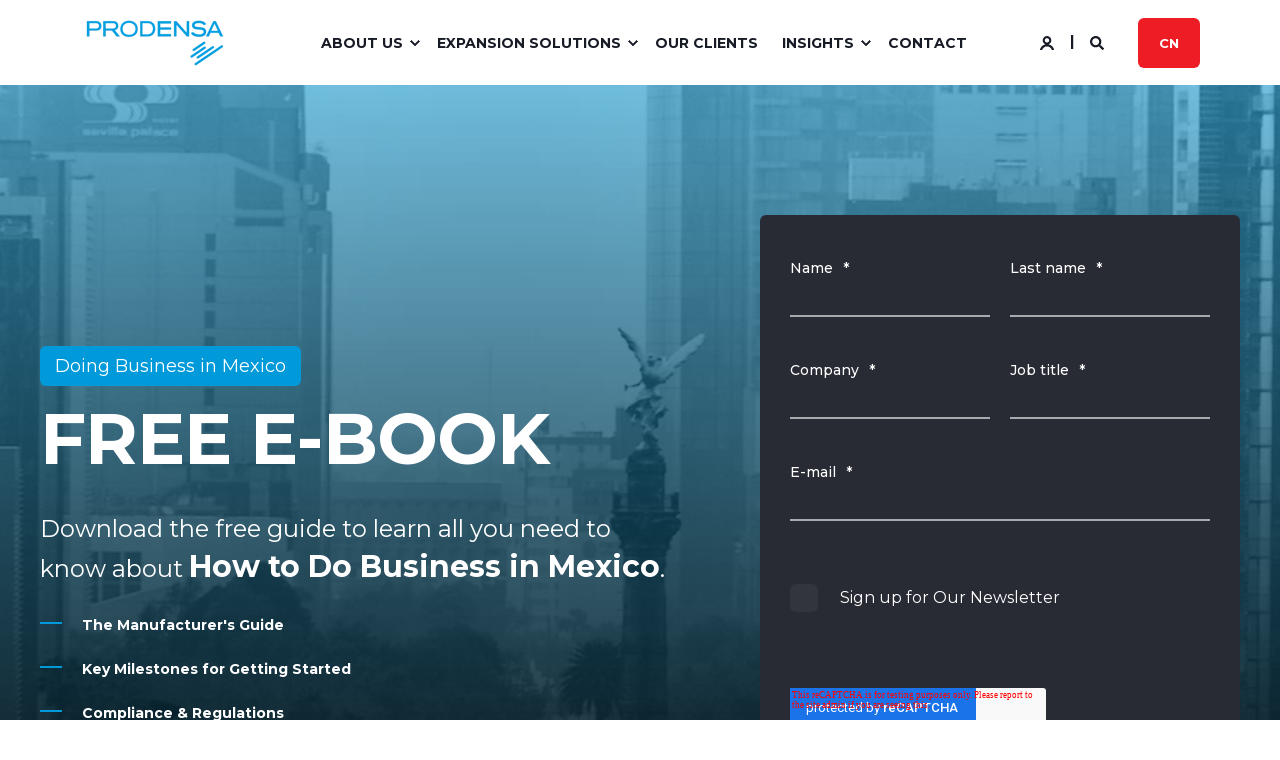

--- FILE ---
content_type: text/html; charset=UTF-8
request_url: https://www.prodensa.com/doing-business-in-mexico
body_size: 40325
content:
<!doctype html><html lang="en"><head>
    <meta charset="utf-8">
    <title>Doing Business in Mexico</title>
    <link rel="shortcut icon" href="https://www.prodensa.com/hubfs/Favicon%E2%80%94Prodensa.png">
    <meta name="description" content="Explore the possibilities and challenges of doing business in Mexico, from key industries to corporate laws and tax incentives.">

    <style>@font-face {
        font-family: "Montserrat";
        font-weight: 400;
        font-style: normal;
        font-display: swap;
        src: url("/_hcms/googlefonts/Montserrat/regular.woff2") format("woff2"), url("/_hcms/googlefonts/Montserrat/regular.woff") format("woff"),
             url("/_hcms/googlefonts/Montserrat/regular.woff2") format("woff2"), url("/_hcms/googlefonts/Montserrat/regular.woff") format("woff");
    }
@font-face {
        font-family: "Montserrat";
        font-weight: 500;
        font-style: normal;
        font-display: swap;
        src: url("/_hcms/googlefonts/Montserrat/500.woff2") format("woff2"), url("/_hcms/googlefonts/Montserrat/500.woff") format("woff"),
             url("/_hcms/googlefonts/Montserrat/regular.woff2") format("woff2"), url("/_hcms/googlefonts/Montserrat/regular.woff") format("woff");
    }
@font-face {
        font-family: "Montserrat";
        font-weight: 700;
        font-style: normal;
        font-display: swap;
        src: url("/_hcms/googlefonts/Montserrat/700.woff2") format("woff2"), url("/_hcms/googlefonts/Montserrat/700.woff") format("woff"),
             url("/_hcms/googlefonts/Montserrat/regular.woff2") format("woff2"), url("/_hcms/googlefonts/Montserrat/regular.woff") format("woff");
    }
body {
                font-family: Montserrat;
            }
        @font-face {
        font-family: "Montserrat";
        font-weight: 400;
        font-style: normal;
        font-display: swap;
        src: url("/_hcms/googlefonts/Montserrat/regular.woff2") format("woff2"), url("/_hcms/googlefonts/Montserrat/regular.woff") format("woff"),
             url("/_hcms/googlefonts/Montserrat/regular.woff2") format("woff2"), url("/_hcms/googlefonts/Montserrat/regular.woff") format("woff");
    }
@font-face {
        font-family: "Montserrat";
        font-weight: 500;
        font-style: normal;
        font-display: swap;
        src: url("/_hcms/googlefonts/Montserrat/500.woff2") format("woff2"), url("/_hcms/googlefonts/Montserrat/500.woff") format("woff"),
             url("/_hcms/googlefonts/Montserrat/regular.woff2") format("woff2"), url("/_hcms/googlefonts/Montserrat/regular.woff") format("woff");
    }
@font-face {
        font-family: "Montserrat";
        font-weight: 700;
        font-style: normal;
        font-display: swap;
        src: url("/_hcms/googlefonts/Montserrat/700.woff2") format("woff2"), url("/_hcms/googlefonts/Montserrat/700.woff") format("woff"),
             url("/_hcms/googlefonts/Montserrat/regular.woff2") format("woff2"), url("/_hcms/googlefonts/Montserrat/regular.woff") format("woff");
    }
@font-face {
        font-family: "Montserrat";
        font-weight: 400;
        font-style: italic;
        font-display: swap;
        src: url("/_hcms/googlefonts/Montserrat/italic.woff2") format("woff2"), url("/_hcms/googlefonts/Montserrat/italic.woff") format("woff"),
             url("/_hcms/googlefonts/Montserrat/regular.woff2") format("woff2"), url("/_hcms/googlefonts/Montserrat/regular.woff") format("woff");
    }
.pwr-header__skip {
                font-family: Montserrat;
            }</style>

    

    

    

    
        
        
    
    <meta name="viewport" content="width=device-width, initial-scale=1">

    
    <meta property="og:description" content="Explore the possibilities and challenges of doing business in Mexico, from key industries to corporate laws and tax incentives.">
    <meta property="og:title" content="Doing Business in Mexico">
    <meta name="twitter:description" content="Explore the possibilities and challenges of doing business in Mexico, from key industries to corporate laws and tax incentives.">
    <meta name="twitter:title" content="Doing Business in Mexico">

    

    <script type="application/ld+json">
    {
        "@context": "https://schema.org",
        "@type": "Organization",
        "name": "Prodensa",
        "logo": { 
            "@type": "ImageObject",
            "url": "https://45088167.fs1.hubspotusercontent-na1.net/hubfs/45088167/LogoProdensa_Color.png"
        },
        "url": "https://www.prodensa.com/doing-business-in-mexico",
        "address": {
            "@type": "PostalAddress",
            "addressCountry": "",
            "addressRegion": "TEXAS",
            "addressLocality": "Houston",
            "postalCode":"77040",
            "streetAddress": "13201 Northwest Freeway, Suite 800"
        },
        "knowsLanguage": "en"
    }
</script>
    <style>
a.cta_button{-moz-box-sizing:content-box !important;-webkit-box-sizing:content-box !important;box-sizing:content-box !important;vertical-align:middle}.hs-breadcrumb-menu{list-style-type:none;margin:0px 0px 0px 0px;padding:0px 0px 0px 0px}.hs-breadcrumb-menu-item{float:left;padding:10px 0px 10px 10px}.hs-breadcrumb-menu-divider:before{content:'›';padding-left:10px}.hs-featured-image-link{border:0}.hs-featured-image{float:right;margin:0 0 20px 20px;max-width:50%}@media (max-width: 568px){.hs-featured-image{float:none;margin:0;width:100%;max-width:100%}}.hs-screen-reader-text{clip:rect(1px, 1px, 1px, 1px);height:1px;overflow:hidden;position:absolute !important;width:1px}
</style>

<link rel="stylesheet" href="https://www.prodensa.com/hubfs/hub_generated/template_assets/1/158774997629/1769103726612/template_pwr.min.css">

        <style>
            body {
                margin:0px;
            }
            img:not([src]):not([srcset]) {
                visibility:hidden;
            }
        </style>
    
<link class="hs-async-css" rel="preload" href="https://www.prodensa.com/hubfs/hub_generated/template_assets/1/158774997628/1769103726881/template_pwr-defer.min.css" as="style" onload="this.onload=null;this.rel='stylesheet'">
<noscript><link rel="stylesheet" href="https://www.prodensa.com/hubfs/hub_generated/template_assets/1/158774997628/1769103726881/template_pwr-defer.min.css"></noscript>
<link rel="stylesheet" href="https://www.prodensa.com/hubfs/hub_generated/template_assets/1/158773732793/1769103726777/template_pwr-burger.min.css" fetchpriority="low">
<link rel="stylesheet" href="https://www.prodensa.com/hubfs/hub_generated/template_assets/1/158773732865/1769103731438/template_scroll-shadow.min.css" fetchpriority="low">
<link rel="stylesheet" href="https://www.prodensa.com/hubfs/hub_generated/template_assets/1/158773732780/1769103723527/template_pwr-search.min.css" defer="true">
<link rel="stylesheet" href="https://www.prodensa.com/hubfs/hub_generated/template_assets/1/158773732790/1769103748925/template_pwr-form.min.css" defer="true">
<style>#hs_cos_wrapper_lp_page .hs-search-field__suggestions li a { padding-right:130px; }

#hs_cos_wrapper_lp_page .hs-search-field__suggestions a:before { content:''; }
</style>
<style>#hs_cos_wrapper_lp_page .pwr-header-advanced-mm:nth-child(1) .pwr-adc__wrapper { --col-padding:20px; }
</style>
<link class="hs-async-css" rel="preload" href="https://www.prodensa.com/hubfs/hub_generated/template_assets/1/158774997776/1769103742815/template_advanced-content.min.css" as="style" onload="this.onload=null;this.rel='stylesheet'" fetchpriority="low">
<noscript><link rel="stylesheet" href="https://www.prodensa.com/hubfs/hub_generated/template_assets/1/158774997776/1769103742815/template_advanced-content.min.css"></noscript>
<style>#hs_cos_wrapper_lp_page .pwr-adc-content__image--1-1-1-1 {
  object-fit:cover;
  text-align:center;
}

@media (max-width:991px) {
  #hs_cos_wrapper_lp_page .pwr-adc-content__image--1-1-1-1 {}
}

@media (max-width:575px) {
  #hs_cos_wrapper_lp_page .pwr-adc-content__image--1-1-1-1 {}
}
</style>
<style>#hs_cos_wrapper_lp_page .pwr-adc-content__image--1-2-1-1 {
  object-fit:cover;
  text-align:center;
}

@media (max-width:991px) {
  #hs_cos_wrapper_lp_page .pwr-adc-content__image--1-2-1-1 {}
}

@media (max-width:575px) {
  #hs_cos_wrapper_lp_page .pwr-adc-content__image--1-2-1-1 {}
}
</style>
<style>#hs_cos_wrapper_lp_page .pwr-adc-content__image--1-3-1-1 {
  object-fit:cover;
  text-align:center;
}

@media (max-width:991px) {
  #hs_cos_wrapper_lp_page .pwr-adc-content__image--1-3-1-1 {}
}

@media (max-width:575px) {
  #hs_cos_wrapper_lp_page .pwr-adc-content__image--1-3-1-1 {}
}
</style>
<style>#hs_cos_wrapper_lp_page .pwr-adc-content__image--1-5-1-1 {
  object-fit:cover;
  text-align:center;
}

@media (max-width:991px) {
  #hs_cos_wrapper_lp_page .pwr-adc-content__image--1-5-1-1 {}
}

@media (max-width:575px) {
  #hs_cos_wrapper_lp_page .pwr-adc-content__image--1-5-1-1 {}
}
</style>
<style>#hs_cos_wrapper_module_17331612457245 .pwr-sec__title-intro:before {
  background-color:rgba(0,154,218,1.0);
  content:'';
  width:calc(100% + 1.65em);
  height:calc(100% + 0.6em);
  z-index:-1;
  left:-0.825em;
  top:-0.3em;
  position:absolute;
  border-radius:6px;
}

#hs_cos_wrapper_module_17331612457245 .pwr-sec__title-intro { margin-top:.3em; }

#hs_cos_wrapper_module_17331612457245 .pwr-sec__title-intro--left { margin-left:0.825em; }
</style>
<link class="hs-async-css" rel="preload" href="https://www.prodensa.com/hubfs/hub_generated/template_assets/1/158773732868/1769103746748/template_pwr-sec-form.min.css" as="style" onload="this.onload=null;this.rel='stylesheet'">
<noscript><link rel="stylesheet" href="https://www.prodensa.com/hubfs/hub_generated/template_assets/1/158773732868/1769103746748/template_pwr-sec-form.min.css"></noscript>
<link class="hs-async-css" rel="preload" href="https://www.prodensa.com/hubfs/hub_generated/template_assets/1/158773732790/1769103748925/template_pwr-form.min.css" as="style" onload="this.onload=null;this.rel='stylesheet'">
<noscript><link rel="stylesheet" href="https://www.prodensa.com/hubfs/hub_generated/template_assets/1/158773732790/1769103748925/template_pwr-form.min.css"></noscript>
<style>#hs_cos_wrapper_module_17331613510218 .pwr-sec__title-intro { color:#FFFFFF; }
</style>
<style>#hs_cos_wrapper_module_17331613510218 .pwr-sec__title-intro:before {
  background-color:rgba(0,154,218,1.0);
  content:'';
  width:calc(100% + 1.65em);
  height:calc(100% + 0.6em);
  z-index:-1;
  left:-0.825em;
  top:-0.3em;
  position:absolute;
  border-radius:6px;
}

#hs_cos_wrapper_module_17331613510218 .pwr-sec__title-intro { margin-top:.3em; }

#hs_cos_wrapper_module_17331613510218 .pwr-sec__title-intro--left { margin-left:0.825em; }
</style>
<style></style>
<link class="hs-async-css" rel="preload" href="https://www.prodensa.com/hubfs/hub_generated/template_assets/1/158774997772/1769103729822/template_pwr-sec-accordion.min.css" as="style" onload="this.onload=null;this.rel='stylesheet'">
<noscript><link rel="stylesheet" href="https://www.prodensa.com/hubfs/hub_generated/template_assets/1/158774997772/1769103729822/template_pwr-sec-accordion.min.css"></noscript>
<link class="hs-async-css" rel="preload" href="https://www.prodensa.com/hubfs/hub_generated/template_assets/1/158774997678/1769103728026/template_pwr-accordion.min.css" as="style" onload="this.onload=null;this.rel='stylesheet'">
<noscript><link rel="stylesheet" href="https://www.prodensa.com/hubfs/hub_generated/template_assets/1/158774997678/1769103728026/template_pwr-accordion.min.css"></noscript>
<style>#hs_cos_wrapper_module_173316135102116 .pwr-sec__title-intro { color:#FFFFFF; }
</style>
<style>#hs_cos_wrapper_module_173316135102116 .pwr-sec__title-intro:before {
  background-color:rgba(0,154,218,1.0);
  content:'';
  width:calc(100% + 1.65em);
  height:calc(100% + 0.6em);
  z-index:-1;
  left:-0.825em;
  top:-0.3em;
  position:absolute;
  border-radius:6px;
}

#hs_cos_wrapper_module_173316135102116 .pwr-sec__title-intro { margin-top:.3em; }

#hs_cos_wrapper_module_173316135102116 .pwr-sec__title-intro--left { margin-left:0.825em; }
</style>
<link class="hs-async-css" rel="preload" href="https://www.prodensa.com/hubfs/hub_generated/template_assets/1/158774557459/1769103740526/template_pwr-sec-txt.min.css" as="style" onload="this.onload=null;this.rel='stylesheet'">
<noscript><link rel="stylesheet" href="https://www.prodensa.com/hubfs/hub_generated/template_assets/1/158774557459/1769103740526/template_pwr-sec-txt.min.css"></noscript>
<link class="hs-async-css" rel="preload" href="https://www.prodensa.com/hubfs/hub_generated/template_assets/1/158774557462/1769103736874/template_pwr-sub-image.min.css" as="style" onload="this.onload=null;this.rel='stylesheet'">
<noscript><link rel="stylesheet" href="https://www.prodensa.com/hubfs/hub_generated/template_assets/1/158774557462/1769103736874/template_pwr-sub-image.min.css"></noscript>
<link class="hs-async-css" rel="preload" href="https://www.prodensa.com/hubfs/hub_generated/template_assets/1/158774557461/1769103745085/template_pwr-image.min.css" as="style" onload="this.onload=null;this.rel='stylesheet'">
<noscript><link rel="stylesheet" href="https://www.prodensa.com/hubfs/hub_generated/template_assets/1/158774557461/1769103745085/template_pwr-image.min.css"></noscript>
<link class="hs-async-css" rel="preload" href="https://www.prodensa.com/hubfs/hub_generated/template_assets/1/158774997781/1769103749431/template_pwr-sec-image.min.css" as="style" onload="this.onload=null;this.rel='stylesheet'">
<noscript><link rel="stylesheet" href="https://www.prodensa.com/hubfs/hub_generated/template_assets/1/158774997781/1769103749431/template_pwr-sec-image.min.css"></noscript>
<link class="hs-async-css" rel="preload" href="https://www.prodensa.com/hubfs/hub_generated/template_assets/1/158773732761/1769103740637/template_pwr-touch.min.css" as="style" onload="this.onload=null;this.rel='stylesheet'" fetchpriority="low">
<noscript><link rel="stylesheet" href="https://www.prodensa.com/hubfs/hub_generated/template_assets/1/158773732761/1769103740637/template_pwr-touch.min.css"></noscript>
<style>#hs_cos_wrapper_module_173316135102121 .pwr-sec__title-intro { color:#FFFFFF; }
</style>
<style>#hs_cos_wrapper_module_173316135102121 .pwr-sec__title-intro:before {
  background-color:rgba(0,154,218,1.0);
  content:'';
  width:calc(100% + 1.65em);
  height:calc(100% + 0.6em);
  z-index:-1;
  left:-0.825em;
  top:-0.3em;
  position:absolute;
  border-radius:6px;
}

#hs_cos_wrapper_module_173316135102121 .pwr-sec__title-intro { margin-top:.3em; }

#hs_cos_wrapper_module_173316135102121 .pwr-sec__title-intro--left { margin-left:0.825em; }
</style>
<style>
                    #shape-divider_module_173316135102121-1 {
                        
                        transform: scale(-1,-1);
                            -webkit-transform: scale(-1,-1);
                        z-index:2;
                    }

                    #shape-divider_module_173316135102121-1 .pwr-shape-divider__svg {
                        height: auto;
                        width: 100%; 
                    }
                    </style>
<link class="hs-async-css" rel="preload" href="https://www.prodensa.com/hubfs/hub_generated/template_assets/1/158773732876/1769103741903/template_pwr-shape.min.css" as="style" onload="this.onload=null;this.rel='stylesheet'">
<noscript><link rel="stylesheet" href="https://www.prodensa.com/hubfs/hub_generated/template_assets/1/158773732876/1769103741903/template_pwr-shape.min.css"></noscript>
<style>#hs_cos_wrapper_module_173316135102121 .pwr-shape-divider__offset-wrapper { z-index:3; }

@media (min-width:576px) {
  #hs_cos_wrapper_module_173316135102121 .pwr-shape-divider__offset-wrapper {
    padding-bottom:0px;
    padding-top:0px;
  }
}
</style>
<style>#hs_cos_wrapper_module_173316135102122 .pwr-sec-cta__title { color:#FFFFFF; }
</style>
<link class="hs-async-css" rel="preload" href="https://www.prodensa.com/hubfs/hub_generated/template_assets/1/158774997679/1769103727315/template_pwr-sec-cta.min.css" as="style" onload="this.onload=null;this.rel='stylesheet'" fetchpriority="low">
<noscript><link rel="stylesheet" href="https://www.prodensa.com/hubfs/hub_generated/template_assets/1/158774997679/1769103727315/template_pwr-sec-cta.min.css"></noscript>
<style>#hs_cos_wrapper_module_17331639438296 .pwr-sec__title-intro { color:#FFFFFF; }
</style>
<style>#hs_cos_wrapper_module_17331639438296 .pwr-sec__title-intro:before {
  background-color:rgba(0,154,218,1.0);
  content:'';
  width:calc(100% + 1.65em);
  height:calc(100% + 0.6em);
  z-index:-1;
  left:-0.825em;
  top:-0.3em;
  position:absolute;
  border-radius:6px;
}

#hs_cos_wrapper_module_17331639438296 .pwr-sec__title-intro { margin-top:.3em; }

#hs_cos_wrapper_module_17331639438296 .pwr-sec__title-intro--left { margin-left:0.825em; }
</style>
<style>#hs_cos_wrapper_module_17331639438296 .pwr-sec__title { color:#000000; }
</style>
<link class="hs-async-css" rel="preload" href="https://www.prodensa.com/hubfs/hub_generated/template_assets/1/158774997763/1769103745597/template_pwr-sec-images.min.css" as="style" onload="this.onload=null;this.rel='stylesheet'">
<noscript><link rel="stylesheet" href="https://www.prodensa.com/hubfs/hub_generated/template_assets/1/158774997763/1769103745597/template_pwr-sec-images.min.css"></noscript>
<style>
                    #shape-divider_module_17331639438296-1 {
                        
                        transform: scale(-1,-1);
                            -webkit-transform: scale(-1,-1);
                        z-index:2;
                    }

                    #shape-divider_module_17331639438296-1 .pwr-shape-divider__svg {
                        height: auto;
                        width: 100%; 
                    }
                    </style>
<style>#hs_cos_wrapper_module_17331639438296 .pwr-shape-divider__offset-wrapper { z-index:3; }

@media (min-width:576px) {
  #hs_cos_wrapper_module_17331639438296 .pwr-shape-divider__offset-wrapper {
    padding-bottom:0px;
    padding-top:0px;
  }
}
</style>
<link class="hs-async-css" rel="preload" href="https://www.prodensa.com/hubfs/hub_generated/template_assets/1/158774997636/1769103719059/template__swiper-bundle.min.css" as="style" onload="this.onload=null;this.rel='stylesheet'">
<noscript><link rel="stylesheet" href="https://www.prodensa.com/hubfs/hub_generated/template_assets/1/158774997636/1769103719059/template__swiper-bundle.min.css"></noscript>
<link class="hs-async-css" rel="preload" href="https://www.prodensa.com/hubfs/hub_generated/template_assets/1/158773732782/1769103725395/template_pwr-slider.min.css" as="style" onload="this.onload=null;this.rel='stylesheet'">
<noscript><link rel="stylesheet" href="https://www.prodensa.com/hubfs/hub_generated/template_assets/1/158773732782/1769103725395/template_pwr-slider.min.css"></noscript>
<style>#hs_cos_wrapper_widget_1733164233375 .pwr-sec__title-intro { color:#FFFFFF; }
</style>
<style>#hs_cos_wrapper_widget_1733164233375 .pwr-sec__title-intro:before {
  background-color:rgba(0,154,218,1.0);
  content:'';
  width:calc(100% + 1.65em);
  height:calc(100% + 0.6em);
  z-index:-1;
  left:-0.825em;
  top:-0.3em;
  position:absolute;
  border-radius:6px;
}

#hs_cos_wrapper_widget_1733164233375 .pwr-sec__title-intro { margin-top:.3em; }

#hs_cos_wrapper_widget_1733164233375 .pwr-sec__title-intro--left { margin-left:0.825em; }
</style>
<style>
                    #shape-divider_module_17331639438297-1 {
                        
                        transform: scale(-1,-1);
                            -webkit-transform: scale(-1,-1);
                        z-index:2;
                    }

                    #shape-divider_module_17331639438297-1 .pwr-shape-divider__svg {
                        height: auto;
                        width: 100%; 
                    }
                    </style>
<style>#hs_cos_wrapper_module_17331639438297 .pwr-shape-divider__offset-wrapper { z-index:3; }

@media (min-width:576px) {
  #hs_cos_wrapper_module_17331639438297 .pwr-shape-divider__offset-wrapper {
    padding-bottom:0px;
    padding-top:0px;
  }
}
</style>
<style>#hs_cos_wrapper_widget_1733167006597 .pwr-sec__title-intro { color:#FFFFFF; }
</style>
<style>#hs_cos_wrapper_widget_1733167006597 .pwr-sec__title-intro:before {
  background-color:rgba(0,154,218,1.0);
  content:'';
  width:calc(100% + 1.65em);
  height:calc(100% + 0.6em);
  z-index:-1;
  left:-0.825em;
  top:-0.3em;
  position:absolute;
  border-radius:6px;
}

#hs_cos_wrapper_widget_1733167006597 .pwr-sec__title-intro { margin-top:.3em; }

#hs_cos_wrapper_widget_1733167006597 .pwr-sec__title-intro--left { margin-left:0.825em; }
</style>
<style>#hs_cos_wrapper_widget_1733167621260 .pwr-sec__title-intro { color:#000000; }
</style>
<style>#hs_cos_wrapper_widget_1733167621260 .pwr-sec__title-intro:before {
  background-color:rgba(255,255,255,1.0);
  content:'';
  width:calc(100% + 1.65em);
  height:calc(100% + 0.6em);
  z-index:-1;
  left:-0.825em;
  top:-0.3em;
  position:absolute;
  border-radius:6px;
}

#hs_cos_wrapper_widget_1733167621260 .pwr-sec__title-intro { margin-top:.3em; }

#hs_cos_wrapper_widget_1733167621260 .pwr-sec__title-intro--left { margin-left:0.825em; }
</style>
<link rel="stylesheet" href="https://www.prodensa.com/hubfs/hub_generated/template_assets/1/180185455485/1769103737571/template_pwr-sec-tabs.min.css">
<link rel="stylesheet" href="https://www.prodensa.com/hubfs/hub_generated/template_assets/1/163788757117/1769103723686/template_pwr-boxed.min.css">
<style>#hs_cos_wrapper_widget_1733167621260 [class*="pwr-sec--boxed-w-content-"],
#hs_cos_wrapper_widget_1733167621260 .pwr-sec--boxed-w-full { border-radius:30px; }
</style>
<style>
                    #shape-divider_widget_1733167621260-1 {
                        
                        transform: scale(-1,-1);
                            -webkit-transform: scale(-1,-1);
                        z-index:2;
                    }

                    #shape-divider_widget_1733167621260-1 .pwr-shape-divider__svg {
                        height: auto;
                        width: 100%; 
                    }
                    </style>
<style>#hs_cos_wrapper_widget_1733167621260 .pwr-shape-divider__offset-wrapper { z-index:3; }

@media (min-width:576px) {
  #hs_cos_wrapper_widget_1733167621260 .pwr-shape-divider__offset-wrapper {
    padding-bottom:0px;
    padding-top:0px;
  }
}
</style>
<link class="hs-async-css" rel="preload" href="https://www.prodensa.com/hubfs/hub_generated/template_assets/1/158773732865/1769103731438/template_scroll-shadow.min.css" as="style" onload="this.onload=null;this.rel='stylesheet'" fetchpriority="low">
<noscript><link rel="stylesheet" href="https://www.prodensa.com/hubfs/hub_generated/template_assets/1/158773732865/1769103731438/template_scroll-shadow.min.css"></noscript>
<style>#hs_cos_wrapper_widget_1733167621260 .pwr-sec-tabs {
  --tabs-round-radius:32px;
  --tabs-inner-padding:15px;
  --tabs-boxed-bg-color:rgba(0,154,218,10%);
}
</style>
<link class="hs-async-css" rel="preload" href="https://www.prodensa.com/hubfs/hub_generated/template_assets/1/158773732872/1769103721223/template_pwr-tabs.min.css" as="style" onload="this.onload=null;this.rel='stylesheet'">
<noscript><link rel="stylesheet" href="https://www.prodensa.com/hubfs/hub_generated/template_assets/1/158773732872/1769103721223/template_pwr-tabs.min.css"></noscript>
<style>#hs_cos_wrapper_widget_1733168200329 .pwr-sec__title { color:#009ADA; }
</style>
<style>#hs_cos_wrapper_widget_1733169557534 .pwr-sec__title { color:#009ADA; }
</style>
<style>#hs_cos_wrapper_widget_1733241672366 [class*="pwr-sec--boxed-w-content-"],
#hs_cos_wrapper_widget_1733241672366 .pwr-sec--boxed-w-full { border-radius:30px; }
</style>
<style>#hs_cos_wrapper_widget_1733245013061 .pwr-sec__title-intro { color:#FFFFFF; }
</style>
<style>#hs_cos_wrapper_widget_1733245013061 .pwr-sec__title-intro:before {
  background-color:rgba(0,154,218,1.0);
  content:'';
  width:calc(100% + 1.65em);
  height:calc(100% + 0.6em);
  z-index:-1;
  left:-0.825em;
  top:-0.3em;
  position:absolute;
  border-radius:6px;
}

#hs_cos_wrapper_widget_1733245013061 .pwr-sec__title-intro { margin-top:.3em; }

#hs_cos_wrapper_widget_1733245013061 .pwr-sec__title-intro--left { margin-left:0.825em; }
</style>
<style>#hs_cos_wrapper_widget_1733245013061 .pwr-sec__title { color:#009ADA; }
</style>
<style>#hs_cos_wrapper_widget_1733257916641 .pwr-sec__title { color:#009ADA; }
</style>
<style>#hs_cos_wrapper_module_1733259204580 .pwr-sec__title { color:#009ADA; }
</style>
<style>#hs_cos_wrapper_widget_1733260048681 .pwr-sec__title-intro { color:#FFFFFF; }
</style>
<style>#hs_cos_wrapper_widget_1733260048681 .pwr-sec__title-intro:before {
  background-color:rgba(0,154,218,1.0);
  content:'';
  width:calc(100% + 1.65em);
  height:calc(100% + 0.6em);
  z-index:-1;
  left:-0.825em;
  top:-0.3em;
  position:absolute;
  border-radius:6px;
}

#hs_cos_wrapper_widget_1733260048681 .pwr-sec__title-intro { margin-top:.3em; }

#hs_cos_wrapper_widget_1733260048681 .pwr-sec__title-intro--left { margin-left:0.825em; }
</style>
<style>
                    #shape-divider_widget_1733260048681-1 {
                        
                        transform: scale(-1,-1);
                            -webkit-transform: scale(-1,-1);
                        z-index:2;
                    }

                    #shape-divider_widget_1733260048681-1 .pwr-shape-divider__svg {
                        height: auto;
                        width: 100%; 
                    }
                    </style>
<style>#hs_cos_wrapper_widget_1733260048681 .pwr-shape-divider__offset-wrapper { z-index:3; }

@media (min-width:576px) {
  #hs_cos_wrapper_widget_1733260048681 .pwr-shape-divider__offset-wrapper {
    padding-bottom:0px;
    padding-top:0px;
  }
}
</style>
<link rel="stylesheet" href="https://7052064.fs1.hubspotusercontent-na1.net/hubfs/7052064/hub_generated/module_assets/1/-98459521332/1769096482640/module_image_slider_gallery.min.css">
<link rel="stylesheet" href="https://cdn.jsdelivr.net/npm/@splidejs/splide@4.1.2/dist/css/splide.min.css">

    <style>
        #hs_cos_wrapper_module_17332599828262 .slider__container {}

#hs_cos_wrapper_module_17332599828262 .hs-gallery-slider-main__arrow .splide__arrow {}

#hs_cos_wrapper_module_17332599828262 .hs-gallery-slider-main__arrow .splide__arrow svg {}

#hs_cos_wrapper_module_17332599828262 .splide__slide--image { border-radius:px; }

#hs_cos_wrapper_module_17332599828262 .splide__slide--caption {}

#hs_cos_wrapper_module_17332599828262 .hs-gallery-slider-main__arrow .splide__arrow--prev svg { transform:scaleX(1); }

#hs_cos_wrapper_module_17332599828262 .hs-gallery-slider-main__arrow .splide__arrow svg { margin-top:0.25rem; }

#hs_cos_wrapper_module_17332599828262 .splide__pagination__page,
#hs_cos_wrapper_module_17332599828262 .splide__toggle {}

    </style>

<style>#hs_cos_wrapper_widget_1733260406348 [class*="pwr-sec--boxed-w-content-"],
#hs_cos_wrapper_widget_1733260406348 .pwr-sec--boxed-w-full { border-radius:30px; }
</style>
<style>#hs_cos_wrapper_widget_1733261314824 .pwr-sec__title-intro { color:#FFFFFF; }
</style>
<style>#hs_cos_wrapper_widget_1733261314824 .pwr-sec__title-intro:before {
  background-color:rgba(0,154,218,1.0);
  content:'';
  width:calc(100% + 1.65em);
  height:calc(100% + 0.6em);
  z-index:-1;
  left:-0.825em;
  top:-0.3em;
  position:absolute;
  border-radius:6px;
}

#hs_cos_wrapper_widget_1733261314824 .pwr-sec__title-intro { margin-top:.3em; }

#hs_cos_wrapper_widget_1733261314824 .pwr-sec__title-intro--left { margin-left:0.825em; }
</style>
<style>@media (min-width:992px) {
  #hs_cos_wrapper_widget_1733261314824 .pwr-sec-mockup__mockup {
    --margin-center:calc(25.0% - min(950px,50%)/2);
    --margin-side:calc(50% - min(950px,50%));
  }

  #hs_cos_wrapper_widget_1733261314824 .pwr-sec-mockup__mockup--desktop-align-center:not(.pwr-sec-mockup__mockup--right) { margin-left:var(--margin-center); }

  #hs_cos_wrapper_widget_1733261314824 .pwr-sec-mockup__mockup--desktop-align-right:not(.pwr-sec-mockup__mockup--right) { margin-left:var(--margin-side); }

  #hs_cos_wrapper_widget_1733261314824 .pwr-sec-mockup__mockup--desktop-align-center.pwr-sec-mockup__mockup--right,
  #hs_cos_wrapper_widget_1733261314824 .pwr-sec-mockup--mockup-bottom .pwr-sec-mockup__mockup--desktop-align-center { margin-right:var(--margin-center); }

  #hs_cos_wrapper_widget_1733261314824 .pwr-sec-mockup__mockup--desktop-align-left.pwr-sec-mockup__mockup--right { margin-right:var(--margin-side); }

  #hs_cos_wrapper_widget_1733261314824 .pwr-sec-mockup__content { text-align:left; }

  #hs_cos_wrapper_widget_1733261314824 .pwr-sec-mockup__title-intro {}

  #hs_cos_wrapper_widget_1733261314824 .pwr-sec-mockup__title-intro--has-background { margin-left:0.825em; }
}

@media (max-width:991px) {
  #hs_cos_wrapper_widget_1733261314824 .pwr-sec-mockup__content { text-align:center; }

  #hs_cos_wrapper_widget_1733261314824 .pwr-sec-mockup__title-intro {
    margin-left:auto;
    margin-right:auto;
  }

  #hs_cos_wrapper_widget_1733261314824 .pwr-sec-mockup__title-intro--has-background {}
}
</style>
<link class="hs-async-css" rel="preload" href="https://www.prodensa.com/hubfs/hub_generated/template_assets/1/158774997782/1769103748130/template_pwr-sec-mockup.min.css" as="style" onload="this.onload=null;this.rel='stylesheet'">
<noscript><link rel="stylesheet" href="https://www.prodensa.com/hubfs/hub_generated/template_assets/1/158774997782/1769103748130/template_pwr-sec-mockup.min.css"></noscript>
<style>
                    #shape-divider_widget_1733261314824-1 {
                        
                        transform: scale(-1,1);
                            -webkit-transform: scale(-1,1);
                        z-index:2;
                    }

                    #shape-divider_widget_1733261314824-1 .pwr-shape-divider__svg {
                        height: auto;
                        width: 100%; 
                    }
                    </style>
<style>#hs_cos_wrapper_widget_1733261314824 .pwr-shape-divider__offset-wrapper { z-index:3; }

@media (min-width:576px) {
  #hs_cos_wrapper_widget_1733261314824 .pwr-shape-divider__offset-wrapper {
    padding-bottom:0px;
    padding-top:0px;
  }
}
</style>
<link class="hs-async-css" rel="preload" href="https://www.prodensa.com/hubfs/hub_generated/template_assets/1/158774557465/1769103739468/template_pwr-sec-steps.min.css" as="style" onload="this.onload=null;this.rel='stylesheet'">
<noscript><link rel="stylesheet" href="https://www.prodensa.com/hubfs/hub_generated/template_assets/1/158774557465/1769103739468/template_pwr-sec-steps.min.css"></noscript>
<link class="hs-async-css" rel="preload" href="https://www.prodensa.com/hubfs/hub_generated/template_assets/1/158774997680/1769103731179/template_pwr-step.min.css" as="style" onload="this.onload=null;this.rel='stylesheet'">
<noscript><link rel="stylesheet" href="https://www.prodensa.com/hubfs/hub_generated/template_assets/1/158774997680/1769103731179/template_pwr-step.min.css"></noscript>
<style>#hs_cos_wrapper_module_17332624436053 .pwr-sec__title { color:#FFFFFF; }
</style>
<link rel="stylesheet" href="https://www.prodensa.com/hubfs/hub_generated/template_assets/1/158774557465/1769103739468/template_pwr-sec-steps.min.css">
<style>
                    #shape-divider_module_17332624436053-1 {
                        
                        transform: scale(-1,-1);
                            -webkit-transform: scale(-1,-1);
                        z-index:2;
                    }

                    #shape-divider_module_17332624436053-1 .pwr-shape-divider__svg {
                        height: auto;
                        width: 100%; 
                    }
                    </style>
<style>#hs_cos_wrapper_module_17332624436053 .pwr-shape-divider__offset-wrapper { z-index:3; }

@media (min-width:576px) {
  #hs_cos_wrapper_module_17332624436053 .pwr-shape-divider__offset-wrapper {
    padding-bottom:0px;
    padding-top:0px;
  }
}
</style>
<link rel="stylesheet" href="https://www.prodensa.com/hubfs/hub_generated/template_assets/1/158774997680/1769103731179/template_pwr-step.min.css">
<link class="hs-async-css" rel="preload" href="https://www.prodensa.com/hubfs/hub_generated/template_assets/1/158773732867/1769103721283/template_pwr-hotspot.min.css" as="style" onload="this.onload=null;this.rel='stylesheet'">
<noscript><link rel="stylesheet" href="https://www.prodensa.com/hubfs/hub_generated/template_assets/1/158773732867/1769103721283/template_pwr-hotspot.min.css"></noscript>
<link class="hs-async-css" rel="preload" href="https://www.prodensa.com/hubfs/hub_generated/template_assets/1/158774557466/1769103734005/template_pwr-tooltip.min.css" as="style" onload="this.onload=null;this.rel='stylesheet'" fetchpriority="low">
<noscript><link rel="stylesheet" href="https://www.prodensa.com/hubfs/hub_generated/template_assets/1/158774557466/1769103734005/template_pwr-tooltip.min.css"></noscript>
<style>
                    #shape-divider_widget_1733262661540-1 {
                        
                        transform: scale(-1,-1);
                            -webkit-transform: scale(-1,-1);
                        z-index:2;
                    }

                    #shape-divider_widget_1733262661540-1 .pwr-shape-divider__svg {
                        height: auto;
                        width: 100%; 
                    }
                    </style>
<style>#hs_cos_wrapper_widget_1733262661540 .pwr-shape-divider__offset-wrapper { z-index:3; }

@media (min-width:576px) {
  #hs_cos_wrapper_widget_1733262661540 .pwr-shape-divider__offset-wrapper {
    padding-bottom:0px;
    padding-top:0px;
  }
}
</style>
<link class="hs-async-css" rel="preload" href="https://www.prodensa.com/hubfs/hub_generated/template_assets/1/158773732874/1769103721274/template_pwr-footer.min.css" as="style" onload="this.onload=null;this.rel='stylesheet'" fetchpriority="low">
<noscript><link rel="stylesheet" href="https://www.prodensa.com/hubfs/hub_generated/template_assets/1/158773732874/1769103721274/template_pwr-footer.min.css"></noscript>
<style>#hs_cos_wrapper_footer_lp .pwr-footer__content .pwr-adc__wrapper { --col-padding:30px; }
</style>
<link class="hs-async-css" rel="preload" href="https://www.prodensa.com/hubfs/hub_generated/template_assets/1/158773732877/1769103747593/template_pwr-social.min.css" as="style" onload="this.onload=null;this.rel='stylesheet'">
<noscript><link rel="stylesheet" href="https://www.prodensa.com/hubfs/hub_generated/template_assets/1/158773732877/1769103747593/template_pwr-social.min.css"></noscript>
<link class="hs-async-css" rel="preload" href="https://www.prodensa.com/hubfs/hub_generated/template_assets/1/158774997658/1769103721364/template_pwr-transitions.min.css" as="style" onload="this.onload=null;this.rel='stylesheet'">
<noscript><link rel="stylesheet" href="https://www.prodensa.com/hubfs/hub_generated/template_assets/1/158774997658/1769103721364/template_pwr-transitions.min.css"></noscript>
<link class="hs-async-css" rel="preload" href="https://www.prodensa.com/hubfs/hub_generated/template_assets/1/158773732726/1769103738398/template_custom-styles.min.css" as="style" onload="this.onload=null;this.rel='stylesheet'">
<noscript><link rel="stylesheet" href="https://www.prodensa.com/hubfs/hub_generated/template_assets/1/158773732726/1769103738398/template_custom-styles.min.css"></noscript>
<!-- Editor Styles -->
<style id="hs_editor_style" type="text/css">
.dnd_area-row-0-force-full-width-section > .row-fluid {
  max-width: none !important;
}
.dnd_area-row-1-force-full-width-section > .row-fluid {
  max-width: none !important;
}
.dnd_area-row-2-force-full-width-section > .row-fluid {
  max-width: none !important;
}
.dnd_area-row-3-force-full-width-section > .row-fluid {
  max-width: none !important;
}
.dnd_area-row-4-force-full-width-section > .row-fluid {
  max-width: none !important;
}
.dnd_area-row-6-force-full-width-section > .row-fluid {
  max-width: none !important;
}
.dnd_area-row-7-force-full-width-section > .row-fluid {
  max-width: none !important;
}
.dnd_area-row-8-force-full-width-section > .row-fluid {
  max-width: none !important;
}
.dnd_area-row-10-force-full-width-section > .row-fluid {
  max-width: none !important;
}
.dnd_area-row-12-force-full-width-section > .row-fluid {
  max-width: none !important;
}
.dnd_area-row-13-force-full-width-section > .row-fluid {
  max-width: none !important;
}
.dnd_area-row-14-force-full-width-section > .row-fluid {
  max-width: none !important;
}
.dnd_area-row-15-force-full-width-section > .row-fluid {
  max-width: none !important;
}
.dnd_area-row-17-force-full-width-section > .row-fluid {
  max-width: none !important;
}
/* HubSpot Non-stacked Media Query Styles */
@media (min-width:768px) {
  .dnd_area-row-16-vertical-alignment > .row-fluid {
    display: -ms-flexbox !important;
    -ms-flex-direction: row;
    display: flex !important;
    flex-direction: row;
  }
  .cell_17331613510213-row-1-vertical-alignment > .row-fluid {
    display: -ms-flexbox !important;
    -ms-flex-direction: row;
    display: flex !important;
    flex-direction: row;
  }
  .cell_173316135102112-vertical-alignment {
    display: -ms-flexbox !important;
    -ms-flex-direction: column !important;
    -ms-flex-pack: center !important;
    display: flex !important;
    flex-direction: column !important;
    justify-content: center !important;
  }
  .cell_173316135102112-vertical-alignment > div {
    flex-shrink: 0 !important;
  }
  .cell_173316135102111-vertical-alignment {
    display: -ms-flexbox !important;
    -ms-flex-direction: column !important;
    -ms-flex-pack: center !important;
    display: flex !important;
    flex-direction: column !important;
    justify-content: center !important;
  }
  .cell_173316135102111-vertical-alignment > div {
    flex-shrink: 0 !important;
  }
  .cell_173316135102110-vertical-alignment {
    display: -ms-flexbox !important;
    -ms-flex-direction: column !important;
    -ms-flex-pack: center !important;
    display: flex !important;
    flex-direction: column !important;
    justify-content: center !important;
  }
  .cell_173316135102110-vertical-alignment > div {
    flex-shrink: 0 !important;
  }
  .cell_17331613510219-vertical-alignment {
    display: -ms-flexbox !important;
    -ms-flex-direction: column !important;
    -ms-flex-pack: center !important;
    display: flex !important;
    flex-direction: column !important;
    justify-content: center !important;
  }
  .cell_17331613510219-vertical-alignment > div {
    flex-shrink: 0 !important;
  }
  .cell_17332624819234-vertical-alignment {
    display: -ms-flexbox !important;
    -ms-flex-direction: column !important;
    -ms-flex-pack: center !important;
    display: flex !important;
    flex-direction: column !important;
    justify-content: center !important;
  }
  .cell_17332624819234-vertical-alignment > div {
    flex-shrink: 0 !important;
  }
  .cell_17332624819233-vertical-alignment {
    display: -ms-flexbox !important;
    -ms-flex-direction: column !important;
    -ms-flex-pack: center !important;
    display: flex !important;
    flex-direction: column !important;
    justify-content: center !important;
  }
  .cell_17332624819233-vertical-alignment > div {
    flex-shrink: 0 !important;
  }
}
/* HubSpot Styles (default) */
.dnd_area-row-0-padding {
  padding-top: 0px !important;
  padding-bottom: 0px !important;
}
.dnd_area-row-1-padding {
  padding-top: 0px !important;
  padding-bottom: 0px !important;
  padding-left: 0px !important;
  padding-right: 0px !important;
}
.dnd_area-row-2-padding {
  padding-top: 0px !important;
  padding-bottom: 0px !important;
}
.dnd_area-row-2-background-layers {
  background-image: linear-gradient(rgba(244, 246, 250, 1), rgba(244, 246, 250, 1)) !important;
  background-position: left top !important;
  background-size: auto !important;
  background-repeat: no-repeat !important;
}
.dnd_area-row-3-padding {
  padding-top: 0px !important;
  padding-bottom: 0px !important;
}
.dnd_area-row-4-padding {
  padding-top: 0px !important;
  padding-bottom: 0px !important;
}
.dnd_area-row-5-background-layers {
  background-image: linear-gradient(rgba(255, 255, 255, 1), rgba(255, 255, 255, 1)) !important;
  background-position: left top !important;
  background-size: auto !important;
  background-repeat: no-repeat !important;
}
.dnd_area-row-6-padding {
  padding-top: 0px !important;
  padding-bottom: 0px !important;
}
.dnd_area-row-6-background-layers {
  background-image: linear-gradient(rgba(244, 246, 250, 1), rgba(244, 246, 250, 1)) !important;
  background-position: left top !important;
  background-size: auto !important;
  background-repeat: no-repeat !important;
}
.dnd_area-row-7-padding {
  padding-top: 0px !important;
  padding-bottom: 0px !important;
}
.dnd_area-row-7-background-layers {
  background-image: linear-gradient(rgba(244, 246, 250, 1), rgba(244, 246, 250, 1)) !important;
  background-position: left top !important;
  background-size: auto !important;
  background-repeat: no-repeat !important;
}
.dnd_area-row-8-padding {
  padding-top: 0px !important;
  padding-bottom: 0px !important;
  padding-left: 0px !important;
  padding-right: 0px !important;
}
.dnd_area-row-10-padding {
  padding-top: 0px !important;
  padding-bottom: 0px !important;
}
.dnd_area-row-10-background-layers {
  background-image: linear-gradient(rgba(0, 0, 0, 1), rgba(0, 0, 0, 1)) !important;
  background-position: left top !important;
  background-size: auto !important;
  background-repeat: no-repeat !important;
}
.dnd_area-row-11-padding {
  padding-bottom: 150px !important;
}
.dnd_area-row-11-background-layers {
  background-image: linear-gradient(rgba(0, 0, 0, 1), rgba(0, 0, 0, 1)) !important;
  background-position: left top !important;
  background-size: auto !important;
  background-repeat: no-repeat !important;
}
.dnd_area-row-12-padding {
  padding-top: 0px !important;
  padding-bottom: 0px !important;
}
.dnd_area-row-12-background-layers {
  background-image: linear-gradient(rgba(0, 0, 0, 1), rgba(0, 0, 0, 1)) !important;
  background-position: left top !important;
  background-size: auto !important;
  background-repeat: no-repeat !important;
}
.dnd_area-row-13-padding {
  padding-top: 0px !important;
  padding-bottom: 0px !important;
}
.dnd_area-row-14-padding {
  padding-top: 0px !important;
  padding-bottom: 0px !important;
}
.dnd_area-row-15-padding {
  padding-top: 0px !important;
  padding-bottom: 0px !important;
  padding-left: 0px !important;
  padding-right: 0px !important;
}
.dnd_area-row-15-background-layers {
  background-image: linear-gradient(rgba(255, 255, 255, 1), rgba(255, 255, 255, 1)) !important;
  background-position: left top !important;
  background-size: auto !important;
  background-repeat: no-repeat !important;
}
.dnd_area-row-16-padding {
  padding-top: 100px !important;
  padding-bottom: 200px !important;
}
.dnd_area-row-16-background-layers {
  background-image: linear-gradient(rgba(0, 0, 0, 1), rgba(0, 0, 0, 1)) !important;
  background-position: left top !important;
  background-size: auto !important;
  background-repeat: no-repeat !important;
}
.dnd_area-row-17-padding {
  padding-top: 0px !important;
  padding-bottom: 0px !important;
  padding-left: 0px !important;
  padding-right: 0px !important;
}
.cell_17331613510213-row-1-padding {
  padding-top: 100px !important;
  padding-bottom: 150px !important;
}
.cell_17331613510213-row-1-hidden {
  display: none !important;
}
.cell_17331613510213-row-1-background-layers {
  background-image: linear-gradient(rgba(0, 0, 0, 1), rgba(0, 0, 0, 1)) !important;
  background-position: left top !important;
  background-size: auto !important;
  background-repeat: no-repeat !important;
}
.module_173316135102121-hidden {
  display: none !important;
}
.module_173316135102122-hidden {
  display: none !important;
}
.cell_17331681607903-background-layers {
  background-image: linear-gradient(rgba(255, 255, 255, 1), rgba(255, 255, 255, 1)) !important;
  background-position: left top !important;
  background-size: auto !important;
  background-repeat: no-repeat !important;
}
.cell_17331681710714-background-layers {
  background-image: linear-gradient(rgba(255, 255, 255, 1), rgba(255, 255, 255, 1)) !important;
  background-position: left top !important;
  background-size: auto !important;
  background-repeat: no-repeat !important;
}
.cell_17332599828253-padding {
  padding-top: 50px !important;
}
.cell_1733261907771-background-layers {
  background-image: linear-gradient(rgba(255, 255, 255, 1), rgba(255, 255, 255, 1)) !important;
  background-position: left top !important;
  background-size: auto !important;
  background-repeat: no-repeat !important;
}
</style>
    
    <script data-gallery_slider-config="config_module_17332599828262" type="application/json">
    {
        "instance_name": "config_module_17332599828262",
        "show_thumbnails": "false",
        "show_main_arrows": "true",
        "show_dots": "false",
        "loop_slides": "false",
        "auto_advance": "false",
        "image_transition": "slide",
        "auto_advance_speed_seconds": "5",
        "slides_sizing": "natural",
        "slides_caption_position": "below",
        "thumbnail_width": "270",
        "slides_per_page": 1,
        "gap_between_slides": "15",
        "direction": "ltr",
        "splide_i18n": {
            "prev": "Previous slide",
            "next": "Next slide",
            "first": "Go to first slide",
            "slideX": "Go to slide %s",
            "pageX": "Go to page %s",
            "play": "Start autoplay",
            "pause": "Pause autoplay",
            "carousel": "carousel",
            "select": "Select a slide to show",
            "slide": "slide",
            "slideLabel": "%s of %s"
        }
    }
    </script>


    
<!--  Added by GoogleAnalytics4 integration -->
<script>
var _hsp = window._hsp = window._hsp || [];
window.dataLayer = window.dataLayer || [];
function gtag(){dataLayer.push(arguments);}

var useGoogleConsentModeV2 = true;
var waitForUpdateMillis = 1000;


if (!window._hsGoogleConsentRunOnce) {
  window._hsGoogleConsentRunOnce = true;

  gtag('consent', 'default', {
    'ad_storage': 'denied',
    'analytics_storage': 'denied',
    'ad_user_data': 'denied',
    'ad_personalization': 'denied',
    'wait_for_update': waitForUpdateMillis
  });

  if (useGoogleConsentModeV2) {
    _hsp.push(['useGoogleConsentModeV2'])
  } else {
    _hsp.push(['addPrivacyConsentListener', function(consent){
      var hasAnalyticsConsent = consent && (consent.allowed || (consent.categories && consent.categories.analytics));
      var hasAdsConsent = consent && (consent.allowed || (consent.categories && consent.categories.advertisement));

      gtag('consent', 'update', {
        'ad_storage': hasAdsConsent ? 'granted' : 'denied',
        'analytics_storage': hasAnalyticsConsent ? 'granted' : 'denied',
        'ad_user_data': hasAdsConsent ? 'granted' : 'denied',
        'ad_personalization': hasAdsConsent ? 'granted' : 'denied'
      });
    }]);
  }
}

gtag('js', new Date());
gtag('set', 'developer_id.dZTQ1Zm', true);
gtag('config', 'G-DRH3VZVWQY');
</script>
<script async src="https://www.googletagmanager.com/gtag/js?id=G-DRH3VZVWQY"></script>

<!-- /Added by GoogleAnalytics4 integration -->

<!--  Added by GoogleTagManager integration -->
<script>
var _hsp = window._hsp = window._hsp || [];
window.dataLayer = window.dataLayer || [];
function gtag(){dataLayer.push(arguments);}

var useGoogleConsentModeV2 = true;
var waitForUpdateMillis = 1000;



var hsLoadGtm = function loadGtm() {
    if(window._hsGtmLoadOnce) {
      return;
    }

    if (useGoogleConsentModeV2) {

      gtag('set','developer_id.dZTQ1Zm',true);

      gtag('consent', 'default', {
      'ad_storage': 'denied',
      'analytics_storage': 'denied',
      'ad_user_data': 'denied',
      'ad_personalization': 'denied',
      'wait_for_update': waitForUpdateMillis
      });

      _hsp.push(['useGoogleConsentModeV2'])
    }

    (function(w,d,s,l,i){w[l]=w[l]||[];w[l].push({'gtm.start':
    new Date().getTime(),event:'gtm.js'});var f=d.getElementsByTagName(s)[0],
    j=d.createElement(s),dl=l!='dataLayer'?'&l='+l:'';j.async=true;j.src=
    'https://www.googletagmanager.com/gtm.js?id='+i+dl;f.parentNode.insertBefore(j,f);
    })(window,document,'script','dataLayer','GTM-558HDKLB');

    window._hsGtmLoadOnce = true;
};

_hsp.push(['addPrivacyConsentListener', function(consent){
  if(consent.allowed || (consent.categories && consent.categories.analytics)){
    hsLoadGtm();
  }
}]);

</script>

<!-- /Added by GoogleTagManager integration -->

    <link rel="canonical" href="https://www.prodensa.com/doing-business-in-mexico">

<link rel="preload" as="image" href="https://www.prodensa.com/hubfs/telephone.png">
<style>
.pwr-hover-sibling {
  background: #009ada;
  padding: 10px;
  width: 100vw;
  display: flex;
  justify-content: center;
  align-items: center;
  gap:10px;
  position: relative;
  color:var(--clr-txt-nav-dk) !important;
  font-weight:400 !important;
}
.pwr-phone {
  color:white !important;
  height:13px;
  width:13px;
  line-height:1;
}
.pwr-mobile-phone {
  display: flex;
  width: fit-content;
  gap: 13px;
  justify-content: center;
  align-items: center;
  color: var(--clr-txt-nav-dk) !important;
}
</style>

<!-- Schema Markup -->
<script type="application/ld+json">
{
  "@context": "https://schema.org",
  "@graph": [
    {
      "@type": "Organization",
      "@id": "https://www.prodensa.com/#organization",
      "name": "Prodensa",
      "legalName": "Prodensa Servicios de Consultoría, S.A. de C.V.",
      "alternateName": ["Grupo Prodensa", "Prodensa Group"],
      "url": "https://www.prodensa.com",
      "logo": {
        "@type": "ImageObject",
        "url": "https://www.prodensa.com/hs-fs/hubfs/LogoProdensa_Color.png",
        "width": 600,
        "height": 60,
        "caption": "Prodensa Corporate Logo"
      },
      "description": "Strategic partner for US companies manufacturing in Mexico. We provide Shelter Services, Site Selection, and Start-Up Management for foreign direct investment.",
      "foundingDate": "1985",
      "areaServed": [
        { "@type": "Country", "name": "United States" },
        { "@type": "Country", "name": "Mexico" }
      ],
      "sameAs": [
        "https://www.linkedin.com/company/prodensa/",
        "https://x.com/Prodensa",
        "https://www.facebook.com/prodensaservices/",
        "https://www.youtube.com/@grupoprodensa3505"
      ],
      "founder": {
        "@type": "Person",
        "@id": "https://www.prodensa.com/#emilio",
        "name": "Emilio Cadena",
        "jobTitle": "CEO",
        "sameAs": ["https://www.linkedin.com/in/emiliocadena/"],
        "knowsAbout": ["Nearshoring", "US-Mexico Relations"]
      },
      "award": [
        "Súper Empresas Expansión 2023",
        "Top Companies Mexico"
      ],
      "knowsAbout": [
        "Shelter Services",
        "Nearshoring",
        "Manufacturing in Mexico",
        "USMCA Trade Compliance",
        "Maquiladora Program",
        "Industrial Real Estate",
        "Foreign Direct Investment (FDI)",
        "IMMEX Program Management",
        "Soft Landing Solutions"
      ],
      "contactPoint": [
        {
          "@type": "ContactPoint",
          "telephone": "+1-888-202-2745",
          "contactType": "sales",
          "areaServed": ["US", "MX"],
          "availableLanguage": ["en", "es"],
          "contactOption": "TollFree"
        }
      ],
      "hasOfferCatalog": {
        "@type": "OfferCatalog",
        "name": "Prodensa Manufacturing Solutions",
        "itemListElement": [
          {
            "@type": "Offer",
            "itemOffered": {
              "@type": "Service",
              "name": "Shelter Services",
              "description": "Comprehensive administrative and legal framework (IMMEX) for US manufacturers operating in Mexico."
            }
          },
          {
            "@type": "Offer",
            "itemOffered": {
              "@type": "Service",
              "name": "Site Selection",
              "description": "Industrial real estate analysis and location strategy in Mexico."
            }
          },
          {
            "@type": "Offer",
            "itemOffered": {
              "@type": "Service",
              "name": "Start-Up Management",
              "description": "Pre-operative project management, permits, and construction oversight."
            }
          },
          {
            "@type": "Offer",
            "itemOffered": {
              "@type": "Service",
              "name": "Human Resources & BPO",
              "description": "Talent acquisition, payroll management, and labor compliance for foreign operations."
            }
          }
        ]
      }
    },
    {
      "@type": "WebSite",
      "@id": "https://www.prodensa.com/#website",
      "url": "https://www.prodensa.com",
      "name": "Prodensa",
      "publisher": { "@id": "https://www.prodensa.com/#organization" },
      "inLanguage": ["en-US", "es-MX"],
      "potentialAction": {
        "@type": "SearchAction",
        "target": "https://www.prodensa.com/search?q={search_term_string}",
        "query-input": "required name=search_term_string"
      }
    }
  ]
}
</script>
<!-- End of Schema Markup -->
<meta property="og:image" content="https://www.prodensa.com/hubfs/laurentiu-morariu-0mZdEu_B_Ec-unsplash-1.jpg">
<meta property="og:image:width" content="1500">
<meta property="og:image:height" content="2000">
<meta property="og:image:alt" content="doing-business-in-mexico-for-foreign-manufacturers">
<meta name="twitter:image" content="https://www.prodensa.com/hubfs/laurentiu-morariu-0mZdEu_B_Ec-unsplash-1.jpg">
<meta name="twitter:image:alt" content="doing-business-in-mexico-for-foreign-manufacturers">

<meta property="og:url" content="https://www.prodensa.com/doing-business-in-mexico">
<meta name="twitter:card" content="summary_large_image">
<meta http-equiv="content-language" content="en">





<!-- Schema Markup. Updated 31-Dec-25. EL -->
<script type="application/ld+json">
{
  "@context": "https://schema.org",
  "@graph": [
    {
      "@type": "WebPage",
      "@id": "https://www.prodensa.com/doing-business-in-mexico/#webpage",
      "url": "https://www.prodensa.com/doing-business-in-mexico",
      "name": "Doing Business in Mexico | The Manufacturer's Guide",
      "description": "A complete guide to doing business in Mexico: Corporate laws, taxes (ISR/VAT), labor regulations, and environmental compliance for foreign investors.",
      "isPartOf": { "@id": "https://www.prodensa.com/#website" },
      "mainEntity": { "@id": "https://www.prodensa.com/doing-business-in-mexico/#article" },
      "breadcrumb": {
        "@type": "BreadcrumbList",
        "itemListElement": [
          { "@type": "ListItem", "position": 1, "name": "Home", "item": "https://www.prodensa.com/" },
          { "@type": "ListItem", "position": 2, "name": "Doing Business in Mexico", "item": "https://www.prodensa.com/doing-business-in-mexico" }
        ]
      }
    },
    {
      "@type": "Article",
      "@id": "https://www.prodensa.com/doing-business-in-mexico/#article",
      "headline": "Doing Business in Mexico: The Manufacturer's Guide",
      "image": "https://www.prodensa.com/hs-fs/hubfs/Doing-Business-in-Mexico-How-to-Operate-Business-.jpg",
      "author": {
        "@type": "Organization",
        "@id": "https://www.prodensa.com/#organization",
        "name": "Prodensa",
        "url": "https://www.prodensa.com/"
      },
      "publisher": {
        "@type": "Organization",
        "@id": "https://www.prodensa.com/#organization",
        "name": "Prodensa",
        "url": "https://www.prodensa.com/"
      },
      "articleBody": "The approach to incorporating a business in Mexico varies widely depending on the business case and strategic goals. Key areas include Corporate Laws (S.A. vs S.R.L.), Corporate Taxes (30% Income Tax, 16% VAT), Labor Laws (48-hour work week), and Environmental Compliance (SEMARNAT, STPS).",
      "about": [
        { "@type": "Thing", "name": "Mexican Corporate Law" },
        { "@type": "Thing", "name": "Maquiladora Program (IMMEX)" },
        { "@type": "Thing", "name": "Labor Law & Regulation in Mexico" },
        { "@type": "Thing", "name": "Foreign Direct Investment" }
      ]
    },
    {
      "@type": "DigitalDocument",
      "@id": "https://www.prodensa.com/doing-business-in-mexico/#ebook",
      "name": "Doing Business in Mexico E-Book",
      "encodingFormat": "application/pdf",
      "url": "https://www.prodensa.com/doing-business-in-mexico",
      "description": "Download the free guide covering key milestones, compliance, and expert insights for manufacturing in Mexico.",
      "publisher": { "@id": "https://www.prodensa.com/#organization" },
      "isAccessibleForFree": true
    },
    {
      "@type": "HowTo",
      "@id": "https://www.prodensa.com/doing-business-in-mexico/#howto",
      "name": "How to Start a Business in Mexico",
      "description": "Step-by-step process for incorporating a manufacturing business in Mexico.",
      "image": {
        "@type": "ImageObject",
        "url": "https://www.prodensa.com/hs-fs/hubfs/Doing-Business-in-Mexico-Forming-a-Mexican-Entity.png",
        "height": 400,
        "width": 600
      },
      "step": [
        {
          "@type": "HowToStep",
          "position": 1,
          "name": "Choose Business Structure",
          "text": "Select between 'Sociedad Anónima' (S.A.) or 'Sociedad de Responsabilidad Limitada' (S. de R.L.) based on your corporate needs."
        },
        {
          "@type": "HowToStep",
          "position": 2,
          "name": "Verify Name Availability",
          "text": "Request approval for your desired company name from the Ministry of Economy."
        },
        {
          "@type": "HowToStep",
          "position": 3,
          "name": "Draft Incorporation Deed",
          "text": "Work with a Notary Public to draft the official incorporation deed including bylaws and shareholder information."
        },
        {
          "@type": "HowToStep",
          "position": 4,
          "name": "Register with Public Registry",
          "text": "Register the signed deed with the Public Registry of Commerce."
        },
        {
          "@type": "HowToStep",
          "position": 5,
          "name": "Obtain Tax ID (RFC)",
          "text": "Register with the Tax Administration Service (SAT) to obtain your official Tax ID."
        }
      ]
    },
    {
      "@type": "FAQPage",
      "@id": "https://www.prodensa.com/doing-business-in-mexico/#faq",
      "mainEntity": [
        {
          "@type": "Question",
          "name": "What are the most developed cities in Mexico?",
          "acceptedAnswer": {
            "@type": "Answer",
            "text": "Major industrial hubs include Monterrey, Guadalajara, Ciudad Juarez, and Tijuana, known for their robust infrastructure, skilled workforce, and strategic location for trade."
          }
        },
        {
          "@type": "Question",
          "name": "What are the top industries in Mexico?",
          "acceptedAnswer": {
            "@type": "Answer",
            "text": "Key industries include automotive, electronics, aerospace, medical devices, and consumer goods, each benefiting from Mexico's skilled labor and trade agreements."
          }
        },
        {
          "@type": "Question",
          "name": "What American companies manufacture in Mexico?",
          "acceptedAnswer": {
            "@type": "Answer",
            "text": "Global companies like Ford, General Motors, Whirlpool, Intel, PepsiCo, and Samsung operate manufacturing facilities in Mexico across various industries."
          }
        },
        {
          "@type": "Question",
          "name": "What is a maquiladora?",
          "acceptedAnswer": {
            "@type": "Answer",
            "text": "A maquiladora is a factory in Mexico that imports materials temporarily to assemble or produce goods for export, taking advantage of preferential tax and customs programs like IMMEX."
          }
        },
        {
          "@type": "Question",
          "name": "What is IVA?",
          "acceptedAnswer": {
            "@type": "Answer",
            "text": "IVA is Mexico's Value-Added Tax, applied to most goods and services at a standard rate of 16%, though certain export activities and maquiladora operations may be exempt or receive refunds."
          }
        }
      ]
    }
  ]
}
</script>  
  <meta name="generator" content="HubSpot"></head>
  <body>
<!--  Added by GoogleTagManager integration -->
<noscript><iframe src="https://www.googletagmanager.com/ns.html?id=GTM-558HDKLB" height="0" width="0" style="display:none;visibility:hidden"></iframe></noscript>

<!-- /Added by GoogleTagManager integration -->

    <div class="body-wrapper   hs-content-id-183426528801 hs-landing-page hs-page  
    pwr-v--47 line-numbers" data-aos-global-disable="phone" data-aos-global-offset="250" data-aos-global-delay="50" data-aos-global-duration="400"><div id="hs_cos_wrapper_page_settings" class="hs_cos_wrapper hs_cos_wrapper_widget hs_cos_wrapper_type_module" style="" data-hs-cos-general-type="widget" data-hs-cos-type="module"></div><div data-global-resource-path="@marketplace/maka_Agency/POWER THEME/templates/partials/header.html"><header class="header">

    
    <a href="#main-content" class="pwr-header__skip">Skip to content</a><div class="header__container"><div id="hs_cos_wrapper_lp_page" class="hs_cos_wrapper hs_cos_wrapper_widget hs_cos_wrapper_type_module" style="" data-hs-cos-general-type="widget" data-hs-cos-type="module"><!-- templateType: none -->
<style>
    .pwr--page-editor-fix {
        max-height: 120px;
    }
 </style>



<div id="pwr-js-burger" class="pwr-burger closed vanilla pwr--light pwr--page-editor-fix ">
  <a href="#" id="pwr-js-burger__trigger-close" aria-label="Close Burger Menu" class="pwr-burger__trigger-close vanilla">
    Close <span class="pwr-burger__icon-close"></span>
  </a>
          
            
          
          <div class="pwr-burger__menu pwr-js-menu pwr-scroll-shadow__wrapper pwr-scroll-shadow__wrapper--vert pwr-scroll-shadow__root pwr-scroll-shadow__root--vert"><span id="hs_cos_wrapper_menu_159437843734" class="hs_cos_wrapper hs_cos_wrapper_widget hs_cos_wrapper_type_menu" style="" data-hs-cos-general-type="widget" data-hs-cos-type="menu"><div class="hs-menu-wrapper pwr-a11y-menu no-flyouts hs-menu-flow-vertical" aria-label="burger" role="navigation" data-sitemap-name="default" id="hs_menu_wrapper_menu_159437843734" data-menu-id="159437843734" ">
            <ul role="menu">
                
                    <li class="hs-menu-item hs-menu-depth-1 hs-item-has-children" role="none">
        <a href="https://www.prodensa.com/about-us" role="menuitem" aria-haspopup="true" aria-expanded="false"><span class="focus-target">About Us</span></a>
    <div class="pwr-menu_submenu-btn keyboard-clickable" role="menuitem" tabindex="0" aria-label="Expand About Us">
        <div class="pwr-menu_submenu-arrow"></div>
    </div><ul role="menu" class="hs-menu-children-wrapper pwr-menu_submenu-child-wrapper">
            <li class="hs-menu-item hs-menu-depth-2 " role="none">
        <a href="https://www.prodensa.com/about-us#about-us" role="menuitem"><span class="focus-target">About Us</span></a>
    </li>
            <li class="hs-menu-item hs-menu-depth-2 " role="none">
        <a href="https://www.prodensa.com/about-us#our-people" role="menuitem"><span class="focus-target">Our People</span></a>
    </li>
            <li class="hs-menu-item hs-menu-depth-2 " role="none">
        <a href="https://www.prodensa.com/about-us#our-visionaries" role="menuitem"><span class="focus-target">Our Visionaries</span></a>
    </li>
            <li class="hs-menu-item hs-menu-depth-2 " role="none">
        <a href="https://www.prodensa.com/about-us#mission-vision-values" role="menuitem"><span class="focus-target">Mission, vision and values</span></a>
    </li>
            <li class="hs-menu-item hs-menu-depth-2 " role="none">
        <a href="https://www.prodensa.com/about-us#social-responsibility" role="menuitem"><span class="focus-target">Social Responsibility</span></a>
    </li></ul>
    </li>
                    
                    <li class="hs-menu-item hs-menu-depth-1 hs-item-has-children" role="none">
        <a href="https://www.prodensa.com/solutions" role="menuitem" aria-haspopup="true" aria-expanded="false"><span class="focus-target">Expansion Solutions</span></a>
    <div class="pwr-menu_submenu-btn keyboard-clickable" role="menuitem" tabindex="0" aria-label="Expand Expansion Solutions">
        <div class="pwr-menu_submenu-arrow"></div>
    </div><ul role="menu" class="hs-menu-children-wrapper pwr-menu_submenu-child-wrapper">
            <li class="hs-menu-item hs-menu-depth-2 hs-item-has-children" role="none">
        <a href="https://www.prodensa.com/market-entry-and-advisory" role="menuitem" aria-haspopup="true" aria-expanded="false"><span class="focus-target">Advisory and Consulting</span></a>
    <div class="pwr-menu_submenu-btn keyboard-clickable" role="menuitem" tabindex="0" aria-label="Expand Advisory and Consulting">
        <div class="pwr-menu_submenu-arrow"></div>
    </div><ul role="menu" class="hs-menu-children-wrapper pwr-menu_submenu-child-wrapper">
            <li class="hs-menu-item hs-menu-depth-3 " role="none">
        <a href="https://www.prodensa.com/nearshoring" role="menuitem"><span class="focus-target">Nearshoring Trade</span></a>
    </li>
            <li class="hs-menu-item hs-menu-depth-3 " role="none">
        <a href="https://www.prodensa.com/institutional-relations" role="menuitem"><span class="focus-target">Institutional Relations</span></a>
    </li>
            <li class="hs-menu-item hs-menu-depth-3 " role="none">
        <a href="https://www.prodensa.com/market-intelligence" role="menuitem"><span class="focus-target">Market Intelligence</span></a>
    </li>
            <li class="hs-menu-item hs-menu-depth-3 " role="none">
        <a href="https://www.prodensa.com/labor-relations-advisory" role="menuitem"><span class="focus-target">Labor Relations</span></a>
    </li></ul>
    </li>
            <li class="hs-menu-item hs-menu-depth-2 hs-item-has-children" role="none">
        <a href="https://www.prodensa.com/turnkey-operations" role="menuitem" aria-haspopup="true" aria-expanded="false"><span class="focus-target">Turnkey Operations</span></a>
    <div class="pwr-menu_submenu-btn keyboard-clickable" role="menuitem" tabindex="0" aria-label="Expand Turnkey Operations">
        <div class="pwr-menu_submenu-arrow"></div>
    </div><ul role="menu" class="hs-menu-children-wrapper pwr-menu_submenu-child-wrapper">
            <li class="hs-menu-item hs-menu-depth-3 " role="none">
        <a href="https://www.prodensa.com/shelter" role="menuitem"><span class="focus-target">Shelter</span></a>
    </li>
            <li class="hs-menu-item hs-menu-depth-3 " role="none">
        <a href="https://www.prodensa.com/inshoring" role="menuitem"><span class="focus-target">Inshoring</span></a>
    </li>
            <li class="hs-menu-item hs-menu-depth-3 " role="none">
        <a href="https://www.prodensa.com/mindfacturing" role="menuitem"><span class="focus-target">Mindfacturing</span></a>
    </li>
            <li class="hs-menu-item hs-menu-depth-3 " role="none">
        <a href="https://www.prodensa.com/bpo" role="menuitem"><span class="focus-target">BPO</span></a>
    </li></ul>
    </li>
            <li class="hs-menu-item hs-menu-depth-2 hs-item-has-children" role="none">
        <a href="https://www.prodensa.com/site-strategy-and-implementation" role="menuitem" aria-haspopup="true" aria-expanded="false"><span class="focus-target">Operations Footprint</span></a>
    <div class="pwr-menu_submenu-btn keyboard-clickable" role="menuitem" tabindex="0" aria-label="Expand Operations Footprint">
        <div class="pwr-menu_submenu-arrow"></div>
    </div><ul role="menu" class="hs-menu-children-wrapper pwr-menu_submenu-child-wrapper">
            <li class="hs-menu-item hs-menu-depth-3 " role="none">
        <a href="https://www.prodensa.com/site-selection" role="menuitem"><span class="focus-target">Site Selection</span></a>
    </li>
            <li class="hs-menu-item hs-menu-depth-3 " role="none">
        <a href="https://www.prodensa.com/real-estate" role="menuitem"><span class="focus-target">Real Estate</span></a>
    </li>
            <li class="hs-menu-item hs-menu-depth-3 " role="none">
        <a href="https://www.prodensa.com/construction-management" role="menuitem"><span class="focus-target">Construction Management</span></a>
    </li>
            <li class="hs-menu-item hs-menu-depth-3 " role="none">
        <a href="https://www.prodensa.com/project-feasibility-analysis" role="menuitem"><span class="focus-target">Feasibility Analysis</span></a>
    </li></ul>
    </li>
            <li class="hs-menu-item hs-menu-depth-2 hs-item-has-children" role="none">
        <a href="https://www.prodensa.com/solutions/supply-chain-logistics" role="menuitem" aria-haspopup="true" aria-expanded="false"><span class="focus-target">Supply Chain Logistics</span></a>
    <div class="pwr-menu_submenu-btn keyboard-clickable" role="menuitem" tabindex="0" aria-label="Expand Supply Chain Logistics">
        <div class="pwr-menu_submenu-arrow"></div>
    </div><ul role="menu" class="hs-menu-children-wrapper pwr-menu_submenu-child-wrapper">
            <li class="hs-menu-item hs-menu-depth-3 " role="none">
        <a href="https://www.prodensa.com/solutions/supply-chain-logistics/supplier-management" role="menuitem"><span class="focus-target">Supplier Management</span></a>
    </li>
            <li class="hs-menu-item hs-menu-depth-3 " role="none">
        <a href="https://www.prodensa.com/contract-manufacturing" role="menuitem"><span class="focus-target">Contract Manufacturing</span></a>
    </li>
            <li class="hs-menu-item hs-menu-depth-3 " role="none">
        <a href="https://www.prodensa.com/contract-logistics" role="menuitem"><span class="focus-target">Contract Logistics</span></a>
    </li></ul>
    </li>
            <li class="hs-menu-item hs-menu-depth-2 " role="none">
        <a href="https://www.prodensa.com/project-management" role="menuitem"><span class="focus-target">Project Management</span></a>
    </li>
            <li class="hs-menu-item hs-menu-depth-2 " role="none">
        <a href="https://www.prodensa.com/workforce-solutions" role="menuitem"><span class="focus-target">Workforce Solutions</span></a>
    </li>
            <li class="hs-menu-item hs-menu-depth-2 " role="none">
        <a href="https://www.prodensa.com/the-mexico-journey" role="menuitem"><span class="focus-target">The Mexico Journey</span></a>
    </li></ul>
    </li>
                    
                    <li class="hs-menu-item hs-menu-depth-1 " role="none">
        <a href="https://www.prodensa.com/our-clients/clients" role="menuitem"><span class="focus-target">Our Clients</span></a>
    </li>
                    
                    <li class="hs-menu-item hs-menu-depth-1 hs-item-has-children" role="none">
        <a href="https://www.prodensa.com/insights" role="menuitem" aria-haspopup="true" aria-expanded="false"><span class="focus-target">Insights</span></a>
    <div class="pwr-menu_submenu-btn keyboard-clickable" role="menuitem" tabindex="0" aria-label="Expand Insights">
        <div class="pwr-menu_submenu-arrow"></div>
    </div><ul role="menu" class="hs-menu-children-wrapper pwr-menu_submenu-child-wrapper">
            <li class="hs-menu-item hs-menu-depth-2 " role="none">
        <a href="https://www.prodensa.com/newsletter" role="menuitem"><span class="focus-target">Newsletter</span></a>
    </li>
            <li class="hs-menu-item hs-menu-depth-2 " role="none">
        <a href="https://www.prodensa.com/insights/e-books" role="menuitem"><span class="focus-target">eBooks</span></a>
    </li>
            <li class="hs-menu-item hs-menu-depth-2 " role="none">
        <a href="https://www.prodensa.com/insights/blog" role="menuitem"><span class="focus-target">Blog</span></a>
    </li>
            <li class="hs-menu-item hs-menu-depth-2 " role="none">
        <a href="https://www.prodensa.com/insights/case-studies" role="menuitem"><span class="focus-target">Case Studies</span></a>
    </li>
            <li class="hs-menu-item hs-menu-depth-2 " role="none">
        <a href="https://www.prodensa.com/in-the-news" role="menuitem"><span class="focus-target">In the News</span></a>
    </li>
            <li class="hs-menu-item hs-menu-depth-2 " role="none">
        <a href="https://www.prodensa.com/careers" role="menuitem"><span class="focus-target">Careers</span></a>
    </li></ul>
    </li>
                    
                    <li class="hs-menu-item hs-menu-depth-1 " role="none">
        <a href="https://www.prodensa.com/contact" role="menuitem"><span class="focus-target">Contact</span></a>
    </li>
                    </ul>
        </div></span></div><div class="pwr-burger-bottom-bar pwr-a11y-menu"><div class="pwr-burger-bottom-bar__item">
      <a href="https://clients.prodensa.com/" target="_blank" rel="noopener" class="pwr-burger-bottom-bar__item-link ">
        <div class="pwr-header-right-bar__icon pwr-icon pwr--padding-r-sm">
          <svg version="1.0" xmlns="http://www.w3.org/2000/svg" viewbox="0 0 512 512" aria-hidden="true"><g id="login_layer"><path d="M256.5,0 C343.484848,0 414,70.5151519 414,157.5 C414,225.381882 371.055952,283.233644 310.853472,305.369671 C405.941247,324.417462 482.508742,392.460148 511.133552,481.012791 L511.986266,483.702453 L512.117544,484.140011 C516.2525,498.435318 505.338304,512.711592 490.19126,513 L489.730975,513 L451.24375,513 L450.835861,513 C441.336017,512.833307 432.946945,506.979891 429.53115,498.279181 L428.60754,495.849102 C402.770228,429.068974 336.637576,381.339644 258.860884,380.391735 L256.50048,380.377358 L254.11624,380.392027 C176.34096,381.349481 110.214572,429.085528 84.3845182,495.869544 L83.6141532,497.899104 L83.4708776,498.273853 C80.0571405,506.975725 71.6702786,512.830883 62.1709157,513 L61.7572106,513 L23.2699856,513 L22.8050633,513 C7.50587184,512.705751 -3.474386,498.14108 1.01367051,483.702453 C28.9470349,393.840059 106.097938,324.610344 202.144342,305.364424 C141.944048,283.233644 99,225.381882 99,157.5 C99,70.5151519 169.515152,0 256.5,0 Z M255.5,78 C210.764935,78 174.5,114.041078 174.5,158.5 C174.5,202.958922 210.764935,239 255.5,239 C300.235065,239 336.5,202.958922 336.5,158.5 C336.5,114.041078 300.235065,78 255.5,78 Z"></path></g></svg>
        </div>
        <span>LOGIN</span>
      </a>
    </div><div class="pwr-burger-bottom-bar__item hs-search-field">
      <a href="#" id="pwr-js-burger-search__trigger" class="pwr-burger-bottom-bar__item-link pwr-burger-search__trigger" tabindex="-1">
        <div class="pwr-header-right-bar__icon pwr--padding-r-sm"><span id="hs_cos_wrapper_lp_page_" class="hs_cos_wrapper hs_cos_wrapper_widget hs_cos_wrapper_type_icon" style="" data-hs-cos-general-type="widget" data-hs-cos-type="icon"><svg version="1.0" xmlns="http://www.w3.org/2000/svg" viewbox="0 0 512 512" aria-hidden="true"><g id="search1_layer"><path d="M505 442.7L405.3 343c-4.5-4.5-10.6-7-17-7H372c27.6-35.3 44-79.7 44-128C416 93.1 322.9 0 208 0S0 93.1 0 208s93.1 208 208 208c48.3 0 92.7-16.4 128-44v16.3c0 6.4 2.5 12.5 7 17l99.7 99.7c9.4 9.4 24.6 9.4 33.9 0l28.3-28.3c9.4-9.4 9.4-24.6.1-34zM208 336c-70.7 0-128-57.2-128-128 0-70.7 57.2-128 128-128 70.7 0 128 57.2 128 128 0 70.7-57.2 128-128 128z" /></g></svg></span></div>
        <span>SEARCH</span>
        <div class="pwr-menu_submenu-btn keyboard-clickable" role="menuitem" tabindex="0" aria-label="Expand SEARCH">
        <div class="pwr-menu_submenu-arrow"></div>
    </div>
      </a>
      <div id="pwr-js-burger-search__inner" class="pwr-burger-bottom-bar__inner pwr-burger-search__inner pwr-form pwr-form--style-1">
    <div id="hs-search-field__translations"></div>

    <div class="hs-search-field__bar"> 
        <form action="/hs-search-results">
            <div class="pwr--relative">
                <input type="text" id="pwr-js-burger-search__input" class="pwr-burger-search__input hs-search-field__input" name="term" autocomplete="off" aria-label="Enter search Term" placeholder="Type search here">
          <button class="pwr-search-field__icon" type="submit" aria-label="Perform Search"><span id="hs_cos_wrapper_lp_page_" class="hs_cos_wrapper hs_cos_wrapper_widget hs_cos_wrapper_type_icon" style="" data-hs-cos-general-type="widget" data-hs-cos-type="icon"><svg version="1.0" xmlns="http://www.w3.org/2000/svg" viewbox="0 0 512 512" aria-hidden="true"><g id="search2_layer"><path d="M505 442.7L405.3 343c-4.5-4.5-10.6-7-17-7H372c27.6-35.3 44-79.7 44-128C416 93.1 322.9 0 208 0S0 93.1 0 208s93.1 208 208 208c48.3 0 92.7-16.4 128-44v16.3c0 6.4 2.5 12.5 7 17l99.7 99.7c9.4 9.4 24.6 9.4 33.9 0l28.3-28.3c9.4-9.4 9.4-24.6.1-34zM208 336c-70.7 0-128-57.2-128-128 0-70.7 57.2-128 128-128 70.7 0 128 57.2 128 128 0 70.7-57.2 128-128 128z" /></g></svg></span></button>
            </div>
            <input type="hidden" name="limit" value="5"><input type="hidden" name="property" value="title"><input type="hidden" name="property" value="description"><input type="hidden" name="property" value="html"><input type="hidden" name="property" value="author_full_name"><input type="hidden" name="property" value="author_handle"><input type="hidden" name="property" value="tag"><input type="hidden" name="type" value="SITE_PAGE"><input type="hidden" name="type" value="LISTING_PAGE"><input type="hidden" name="type" value="BLOG_POST"></form>
    </div></div>
    </div><div class="pwr-burger-bottom-bar__item pwr-cta pwr-cta--custom-01  ">                   
        <a href="https://prodensa.cn/" target="_blank" rel="noopener" class="pwr-cta_button " role="button">CN</a>
      </div></div>
</div><div id="pwr-header-fixed__spacer" class="pwr-header-fixed__spacer vanilla"></div><div id="pwr-header-fixed" class="pwr-header vanilla pwr-header-fixed pwr-header--blurry pwr--light  pwr-header--light-on-scroll  pwr--page-editor-fix " data-mm-anim-fot-reveal="true" data-mm-anim-slide="true" data-mm-anim-fade="true">
  <div class="pwr--full-width pwr-header--padding">
    <div class="pwr-header-full pwr--clearfix">
      <div class="pwr-header-logo pwr-header-logo--has-sticky"><a class="pwr-header__logo-link" href="https://www.prodensa.com?hsLang=en" aria-label="Back to Home">
        
        
        
        <img src="https://www.prodensa.com/hs-fs/hubfs/Logos%20Prodensa/LogoProdensa_Color.png?width=150&amp;height=57&amp;name=LogoProdensa_Color.png" alt="LogoProdensa_Color" class="pwr-header-logo__img" width="150" height="57" srcset="https://www.prodensa.com/hs-fs/hubfs/Logos%20Prodensa/LogoProdensa_Color.png?width=75&amp;height=29&amp;name=LogoProdensa_Color.png 75w, https://www.prodensa.com/hs-fs/hubfs/Logos%20Prodensa/LogoProdensa_Color.png?width=150&amp;height=57&amp;name=LogoProdensa_Color.png 150w, https://www.prodensa.com/hs-fs/hubfs/Logos%20Prodensa/LogoProdensa_Color.png?width=225&amp;height=86&amp;name=LogoProdensa_Color.png 225w, https://www.prodensa.com/hs-fs/hubfs/Logos%20Prodensa/LogoProdensa_Color.png?width=300&amp;height=114&amp;name=LogoProdensa_Color.png 300w, https://www.prodensa.com/hs-fs/hubfs/Logos%20Prodensa/LogoProdensa_Color.png?width=375&amp;height=143&amp;name=LogoProdensa_Color.png 375w, https://www.prodensa.com/hs-fs/hubfs/Logos%20Prodensa/LogoProdensa_Color.png?width=450&amp;height=171&amp;name=LogoProdensa_Color.png 450w" sizes="(max-width: 150px) 100vw, 150px"><img src="https://www.prodensa.com/hs-fs/hubfs/Logos%20Prodensa/LogoProdensa_Color.png?width=150&amp;height=57&amp;name=LogoProdensa_Color.png" alt="LogoProdensa_Color" class="pwr-header-logo__img--sticky" width="150" height="57" fetchpriority="low" decoding="async" srcset="https://www.prodensa.com/hs-fs/hubfs/Logos%20Prodensa/LogoProdensa_Color.png?width=75&amp;height=29&amp;name=LogoProdensa_Color.png 75w, https://www.prodensa.com/hs-fs/hubfs/Logos%20Prodensa/LogoProdensa_Color.png?width=150&amp;height=57&amp;name=LogoProdensa_Color.png 150w, https://www.prodensa.com/hs-fs/hubfs/Logos%20Prodensa/LogoProdensa_Color.png?width=225&amp;height=86&amp;name=LogoProdensa_Color.png 225w, https://www.prodensa.com/hs-fs/hubfs/Logos%20Prodensa/LogoProdensa_Color.png?width=300&amp;height=114&amp;name=LogoProdensa_Color.png 300w, https://www.prodensa.com/hs-fs/hubfs/Logos%20Prodensa/LogoProdensa_Color.png?width=375&amp;height=143&amp;name=LogoProdensa_Color.png 375w, https://www.prodensa.com/hs-fs/hubfs/Logos%20Prodensa/LogoProdensa_Color.png?width=450&amp;height=171&amp;name=LogoProdensa_Color.png 450w" sizes="(max-width: 150px) 100vw, 150px"></a>
      </div><div id="pwr-js-header__menu" class="pwr-header__menu pwr-header__menu--narrow-24  pwr-header__menu--adv-mega-menu pwr-header__menu--dropdown " style="left: 50%;"><div class="pwr-js-menu"><span id="hs_cos_wrapper_menu_159437843734" class="hs_cos_wrapper hs_cos_wrapper_widget hs_cos_wrapper_type_menu" style="" data-hs-cos-general-type="widget" data-hs-cos-type="menu"><div class="hs-menu-wrapper pwr-a11y-menu flyouts hs-menu-flow-horizontal" aria-label="main" role="navigation" data-sitemap-name="default" id="hs_menu_wrapper_menu_159437843734" data-menu-id="159437843734" ">
            <ul role="menu">
                
                    <li class="hs-menu-item hs-menu-depth-1 hs-item-has-children" role="none">
        <a href="https://www.prodensa.com/about-us" role="menuitem" aria-haspopup="true" aria-expanded="false"><span class="focus-target">About Us</span></a>
    <div class="pwr-menu_submenu-btn keyboard-clickable" role="menuitem" tabindex="0" aria-label="Expand About Us" aria-haspopup="true">
        <div class="pwr-menu_submenu-arrow"></div>
    </div><ul role="menu" class="hs-menu-children-wrapper pwr-menu_submenu-child-wrapper">
            <li class="hs-menu-item hs-menu-depth-2 " role="none">
        <a href="https://www.prodensa.com/about-us#about-us" role="menuitem"><span class="focus-target">About Us</span></a>
    </li>
            <li class="hs-menu-item hs-menu-depth-2 " role="none">
        <a href="https://www.prodensa.com/about-us#our-people" role="menuitem"><span class="focus-target">Our People</span></a>
    </li>
            <li class="hs-menu-item hs-menu-depth-2 " role="none">
        <a href="https://www.prodensa.com/about-us#our-visionaries" role="menuitem"><span class="focus-target">Our Visionaries</span></a>
    </li>
            <li class="hs-menu-item hs-menu-depth-2 " role="none">
        <a href="https://www.prodensa.com/about-us#mission-vision-values" role="menuitem"><span class="focus-target">Mission, vision and values</span></a>
    </li>
            <li class="hs-menu-item hs-menu-depth-2 " role="none">
        <a href="https://www.prodensa.com/about-us#social-responsibility" role="menuitem"><span class="focus-target">Social Responsibility</span></a>
    </li></ul>
    </li>
                    
                    <li class="hs-menu-item hs-menu-depth-1 hs-item-has-children" role="none">
        <a href="https://www.prodensa.com/solutions" role="menuitem" aria-haspopup="true" aria-expanded="false"><span class="focus-target">Expansion Solutions</span></a>
    <div class="pwr-menu_submenu-btn keyboard-clickable" role="menuitem" tabindex="0" aria-label="Expand Expansion Solutions" aria-haspopup="true">
        <div class="pwr-menu_submenu-arrow"></div>
    </div><ul role="menu" class="hs-menu-children-wrapper pwr-menu_submenu-child-wrapper">
            <li class="hs-menu-item hs-menu-depth-2 hs-item-has-children" role="none">
        <a href="https://www.prodensa.com/market-entry-and-advisory" role="menuitem" aria-haspopup="true" aria-expanded="false"><span class="focus-target">Advisory and Consulting</span></a>
    <div class="pwr-menu_submenu-btn keyboard-clickable" role="menuitem" tabindex="0" aria-label="Expand Advisory and Consulting" aria-haspopup="true">
        <div class="pwr-menu_submenu-arrow"></div>
    </div><ul role="menu" class="hs-menu-children-wrapper pwr-menu_submenu-child-wrapper">
            <li class="hs-menu-item hs-menu-depth-3 " role="none">
        <a href="https://www.prodensa.com/nearshoring" role="menuitem"><span class="focus-target">Nearshoring Trade</span></a>
    </li>
            <li class="hs-menu-item hs-menu-depth-3 " role="none">
        <a href="https://www.prodensa.com/institutional-relations" role="menuitem"><span class="focus-target">Institutional Relations</span></a>
    </li>
            <li class="hs-menu-item hs-menu-depth-3 " role="none">
        <a href="https://www.prodensa.com/market-intelligence" role="menuitem"><span class="focus-target">Market Intelligence</span></a>
    </li>
            <li class="hs-menu-item hs-menu-depth-3 " role="none">
        <a href="https://www.prodensa.com/labor-relations-advisory" role="menuitem"><span class="focus-target">Labor Relations</span></a>
    </li></ul>
    </li>
            <li class="hs-menu-item hs-menu-depth-2 hs-item-has-children" role="none">
        <a href="https://www.prodensa.com/turnkey-operations" role="menuitem" aria-haspopup="true" aria-expanded="false"><span class="focus-target">Turnkey Operations</span></a>
    <div class="pwr-menu_submenu-btn keyboard-clickable" role="menuitem" tabindex="0" aria-label="Expand Turnkey Operations" aria-haspopup="true">
        <div class="pwr-menu_submenu-arrow"></div>
    </div><ul role="menu" class="hs-menu-children-wrapper pwr-menu_submenu-child-wrapper">
            <li class="hs-menu-item hs-menu-depth-3 " role="none">
        <a href="https://www.prodensa.com/shelter" role="menuitem"><span class="focus-target">Shelter</span></a>
    </li>
            <li class="hs-menu-item hs-menu-depth-3 " role="none">
        <a href="https://www.prodensa.com/inshoring" role="menuitem"><span class="focus-target">Inshoring</span></a>
    </li>
            <li class="hs-menu-item hs-menu-depth-3 " role="none">
        <a href="https://www.prodensa.com/mindfacturing" role="menuitem"><span class="focus-target">Mindfacturing</span></a>
    </li>
            <li class="hs-menu-item hs-menu-depth-3 " role="none">
        <a href="https://www.prodensa.com/bpo" role="menuitem"><span class="focus-target">BPO</span></a>
    </li></ul>
    </li>
            <li class="hs-menu-item hs-menu-depth-2 hs-item-has-children" role="none">
        <a href="https://www.prodensa.com/site-strategy-and-implementation" role="menuitem" aria-haspopup="true" aria-expanded="false"><span class="focus-target">Operations Footprint</span></a>
    <div class="pwr-menu_submenu-btn keyboard-clickable" role="menuitem" tabindex="0" aria-label="Expand Operations Footprint" aria-haspopup="true">
        <div class="pwr-menu_submenu-arrow"></div>
    </div><ul role="menu" class="hs-menu-children-wrapper pwr-menu_submenu-child-wrapper">
            <li class="hs-menu-item hs-menu-depth-3 " role="none">
        <a href="https://www.prodensa.com/site-selection" role="menuitem"><span class="focus-target">Site Selection</span></a>
    </li>
            <li class="hs-menu-item hs-menu-depth-3 " role="none">
        <a href="https://www.prodensa.com/real-estate" role="menuitem"><span class="focus-target">Real Estate</span></a>
    </li>
            <li class="hs-menu-item hs-menu-depth-3 " role="none">
        <a href="https://www.prodensa.com/construction-management" role="menuitem"><span class="focus-target">Construction Management</span></a>
    </li>
            <li class="hs-menu-item hs-menu-depth-3 " role="none">
        <a href="https://www.prodensa.com/project-feasibility-analysis" role="menuitem"><span class="focus-target">Feasibility Analysis</span></a>
    </li></ul>
    </li>
            <li class="hs-menu-item hs-menu-depth-2 hs-item-has-children" role="none">
        <a href="https://www.prodensa.com/solutions/supply-chain-logistics" role="menuitem" aria-haspopup="true" aria-expanded="false"><span class="focus-target">Supply Chain Logistics</span></a>
    <div class="pwr-menu_submenu-btn keyboard-clickable" role="menuitem" tabindex="0" aria-label="Expand Supply Chain Logistics" aria-haspopup="true">
        <div class="pwr-menu_submenu-arrow"></div>
    </div><ul role="menu" class="hs-menu-children-wrapper pwr-menu_submenu-child-wrapper">
            <li class="hs-menu-item hs-menu-depth-3 " role="none">
        <a href="https://www.prodensa.com/solutions/supply-chain-logistics/supplier-management" role="menuitem"><span class="focus-target">Supplier Management</span></a>
    </li>
            <li class="hs-menu-item hs-menu-depth-3 " role="none">
        <a href="https://www.prodensa.com/contract-manufacturing" role="menuitem"><span class="focus-target">Contract Manufacturing</span></a>
    </li>
            <li class="hs-menu-item hs-menu-depth-3 " role="none">
        <a href="https://www.prodensa.com/contract-logistics" role="menuitem"><span class="focus-target">Contract Logistics</span></a>
    </li></ul>
    </li>
            <li class="hs-menu-item hs-menu-depth-2 " role="none">
        <a href="https://www.prodensa.com/project-management" role="menuitem"><span class="focus-target">Project Management</span></a>
    </li>
            <li class="hs-menu-item hs-menu-depth-2 " role="none">
        <a href="https://www.prodensa.com/workforce-solutions" role="menuitem"><span class="focus-target">Workforce Solutions</span></a>
    </li>
            <li class="hs-menu-item hs-menu-depth-2 " role="none">
        <a href="https://www.prodensa.com/the-mexico-journey" role="menuitem"><span class="focus-target">The Mexico Journey</span></a>
    </li></ul>
    </li>
                    
                    <li class="hs-menu-item hs-menu-depth-1 " role="none">
        <a href="https://www.prodensa.com/our-clients/clients" role="menuitem"><span class="focus-target">Our Clients</span></a>
    </li>
                    
                    <li class="hs-menu-item hs-menu-depth-1 hs-item-has-children" role="none">
        <a href="https://www.prodensa.com/insights" role="menuitem" aria-haspopup="true" aria-expanded="false"><span class="focus-target">Insights</span></a>
    <div class="pwr-menu_submenu-btn keyboard-clickable" role="menuitem" tabindex="0" aria-label="Expand Insights" aria-haspopup="true">
        <div class="pwr-menu_submenu-arrow"></div>
    </div><ul role="menu" class="hs-menu-children-wrapper pwr-menu_submenu-child-wrapper">
            <li class="hs-menu-item hs-menu-depth-2 " role="none">
        <a href="https://www.prodensa.com/newsletter" role="menuitem"><span class="focus-target">Newsletter</span></a>
    </li>
            <li class="hs-menu-item hs-menu-depth-2 " role="none">
        <a href="https://www.prodensa.com/insights/e-books" role="menuitem"><span class="focus-target">eBooks</span></a>
    </li>
            <li class="hs-menu-item hs-menu-depth-2 " role="none">
        <a href="https://www.prodensa.com/insights/blog" role="menuitem"><span class="focus-target">Blog</span></a>
    </li>
            <li class="hs-menu-item hs-menu-depth-2 " role="none">
        <a href="https://www.prodensa.com/insights/case-studies" role="menuitem"><span class="focus-target">Case Studies</span></a>
    </li>
            <li class="hs-menu-item hs-menu-depth-2 " role="none">
        <a href="https://www.prodensa.com/in-the-news" role="menuitem"><span class="focus-target">In the News</span></a>
    </li>
            <li class="hs-menu-item hs-menu-depth-2 " role="none">
        <a href="https://www.prodensa.com/careers" role="menuitem"><span class="focus-target">Careers</span></a>
    </li></ul>
    </li>
                    
                    <li class="hs-menu-item hs-menu-depth-1 " role="none">
        <a href="https://www.prodensa.com/contact" role="menuitem"><span class="focus-target">Contact</span></a>
    </li>
                    </ul>
        </div></span></div></div><div id="pwr-js-header-right-bar" class="pwr-header-right-bar "><div class="pwr-header-right-bar__item pwr-header-right-bar__login focus-target__icon">
          <a href="https://clients.prodensa.com/" target="_blank" rel="noopener" aria-label="Login" class="pwr-header-right-bar__link ">
            <div class="pwr-header-right-bar__icon pwr-icon">
              <svg version="1.0" xmlns="http://www.w3.org/2000/svg" viewbox="0 0 512 512" aria-hidden="true"><g id="login_layer"><path d="M256.5,0 C343.484848,0 414,70.5151519 414,157.5 C414,225.381882 371.055952,283.233644 310.853472,305.369671 C405.941247,324.417462 482.508742,392.460148 511.133552,481.012791 L511.986266,483.702453 L512.117544,484.140011 C516.2525,498.435318 505.338304,512.711592 490.19126,513 L489.730975,513 L451.24375,513 L450.835861,513 C441.336017,512.833307 432.946945,506.979891 429.53115,498.279181 L428.60754,495.849102 C402.770228,429.068974 336.637576,381.339644 258.860884,380.391735 L256.50048,380.377358 L254.11624,380.392027 C176.34096,381.349481 110.214572,429.085528 84.3845182,495.869544 L83.6141532,497.899104 L83.4708776,498.273853 C80.0571405,506.975725 71.6702786,512.830883 62.1709157,513 L61.7572106,513 L23.2699856,513 L22.8050633,513 C7.50587184,512.705751 -3.474386,498.14108 1.01367051,483.702453 C28.9470349,393.840059 106.097938,324.610344 202.144342,305.364424 C141.944048,283.233644 99,225.381882 99,157.5 C99,70.5151519 169.515152,0 256.5,0 Z M255.5,78 C210.764935,78 174.5,114.041078 174.5,158.5 C174.5,202.958922 210.764935,239 255.5,239 C300.235065,239 336.5,202.958922 336.5,158.5 C336.5,114.041078 300.235065,78 255.5,78 Z"></path></g></svg>
            </div>
          </a>
        </div><div class="pwr-header-right-bar__item vanilla pwr-header-right-bar__search focus-target__icon">
          <a href="#" id="pwr-js-header-search__trigger" aria-label="Open Search" class="pwr-header-right-bar__link">
            <div class="pwr-header-right-bar__icon"><span id="hs_cos_wrapper_lp_page_" class="hs_cos_wrapper hs_cos_wrapper_widget hs_cos_wrapper_type_icon" style="" data-hs-cos-general-type="widget" data-hs-cos-type="icon"><svg version="1.0" xmlns="http://www.w3.org/2000/svg" viewbox="0 0 512 512" aria-hidden="true"><g id="search3_layer"><path d="M505 442.7L405.3 343c-4.5-4.5-10.6-7-17-7H372c27.6-35.3 44-79.7 44-128C416 93.1 322.9 0 208 0S0 93.1 0 208s93.1 208 208 208c48.3 0 92.7-16.4 128-44v16.3c0 6.4 2.5 12.5 7 17l99.7 99.7c9.4 9.4 24.6 9.4 33.9 0l28.3-28.3c9.4-9.4 9.4-24.6.1-34zM208 336c-70.7 0-128-57.2-128-128 0-70.7 57.2-128 128-128 70.7 0 128 57.2 128 128 0 70.7-57.2 128-128 128z" /></g></svg></span></div>
          </a>
        </div><div class="pwr-header-right-bar__item pwr-header-right-bar__cta pwr-cta pwr-cta--custom-01  ">
            <a href="https://prodensa.cn/" target="_blank" rel="noopener" class="pwr-cta_button " role="button">CN</a>
          </div></div><div id="pwr-js-header-search" class="pwr-header-search vanilla hs-search-field">
        <div class="pwr-header-search__inner">
    <div id="hs-search-field__translations"></div>

    <div class="hs-search-field__bar"> 
        <form action="/hs-search-results">
            <div class="pwr--relative">
                <input type="text" id="pwr-header-search__input" class="pwr-header-search__input hs-search-field__input hs-search-field__input" name="term" autocomplete="off" aria-label="Enter search Term" placeholder="">
            <button class="pwr-search-field__icon" type="submit" aria-label="Perform Search"><span id="hs_cos_wrapper_lp_page_" class="hs_cos_wrapper hs_cos_wrapper_widget hs_cos_wrapper_type_icon" style="" data-hs-cos-general-type="widget" data-hs-cos-type="icon"><svg version="1.0" xmlns="http://www.w3.org/2000/svg" viewbox="0 0 512 512" aria-hidden="true"><g id="search4_layer"><path d="M505 442.7L405.3 343c-4.5-4.5-10.6-7-17-7H372c27.6-35.3 44-79.7 44-128C416 93.1 322.9 0 208 0S0 93.1 0 208s93.1 208 208 208c48.3 0 92.7-16.4 128-44v16.3c0 6.4 2.5 12.5 7 17l99.7 99.7c9.4 9.4 24.6 9.4 33.9 0l28.3-28.3c9.4-9.4 9.4-24.6.1-34zM208 336c-70.7 0-128-57.2-128-128 0-70.7 57.2-128 128-128 70.7 0 128 57.2 128 128 0 70.7-57.2 128-128 128z" /></g></svg></span></button>
            <a href="#" id="pwr-js-header-search__close" aria-label="Close Search" class="pwr-header-search__close">
              <span class="pwr-header-search__close-icon"></span>
            </a>
            </div>
            <input type="hidden" name="limit" value="5"><input type="hidden" name="property" value="title"><input type="hidden" name="property" value="description"><input type="hidden" name="property" value="html"><input type="hidden" name="property" value="author_full_name"><input type="hidden" name="property" value="author_handle"><input type="hidden" name="property" value="tag"><input type="hidden" name="type" value="SITE_PAGE"><input type="hidden" name="type" value="LISTING_PAGE"><input type="hidden" name="type" value="BLOG_POST"><div class="hs-search-field__suggestions">
                <div class="pwr-suggestions-panel">
                    <div class="pwr-suggestions--title"></div>
                    <div class="pwr-suggestions-wrapper"></div>
                </div>
            </div></form>
    </div></div>
      </div><a href="#" id="pwr-js-burger__trigger-open" aria-label="Open Burger Menu" " class="pwr-burger__trigger-open vanilla keyboard-clickable  pwr-burger__trigger-open--mobile-only">
        <div class="pwr-burger__icon-open">
          <span></span>
        </div>
      </a></div>
  </div>
        
        <div class="pwr-header-advanced-mms"><div class="pwr-header-advanced-mm pwr--full-width pwr-header-advanced-mm--shadow pwr-header-advanced-mm--border-radius-bottom  pwr--relative" data-target="2">
                    <div class="pwr-adc pwr-adc__height-mode--standard pwr-adc--border-top pwr--light lazyload" style="">
                        <div class="pwr-adc__wrapper"><div class="pwr-adc-main pwr--full-width pwr--relative"><div class="pwr-adc__cols pwr-adc-main__cols   pwr--relative">
	<div class="pwr-adc__col pwr-adc__col--width-2 pwr-adc__col--border-right pwr--align-fcol-t   pwr--relative lazyload" style="">
        

        <div class="pwr-adc__content-wrappers "><div class="pwr-adc__content-wrapper pwr-adc__content-wrapper--ix-1-1-1 
                            pwr--align-fcol-t   pwr--align-l   pwr--relative lazyload" style="
        
    " data-index="1">
                    

                    <div class="pwr-adc-content pwr-adc-content--image "><div class="pwr-adc-content__image-wrapper"><img src="https://www.prodensa.com/hs-fs/hubfs/Menu/Market-Entry-and-Advisory-1.jpeg?width=1000&amp;name=Market-Entry-and-Advisory-1.jpeg" srcset="https://www.prodensa.com/hs-fs/hubfs/Menu/Market-Entry-and-Advisory-1.jpeg?width=300&amp;name=Market-Entry-and-Advisory-1.jpeg 300w, https://www.prodensa.com/hs-fs/hubfs/Menu/Market-Entry-and-Advisory-1.jpeg?width=575&amp;name=Market-Entry-and-Advisory-1.jpeg 575w, https://www.prodensa.com/hs-fs/hubfs/Menu/Market-Entry-and-Advisory-1.jpeg?width=767&amp;name=Market-Entry-and-Advisory-1.jpeg 767w, https://www.prodensa.com/hs-fs/hubfs/Menu/Market-Entry-and-Advisory-1.jpeg?width=991&amp;name=Market-Entry-and-Advisory-1.jpeg 991w, https://www.prodensa.com/hs-fs/hubfs/Menu/Market-Entry-and-Advisory-1.jpeg?width=1000&amp;name=Market-Entry-and-Advisory-1.jpeg 1000w" class="pwr-adc-content__image--1-1-1-1 pwr--align-div-c  " alt="Market-Entry-and-Advisory-1" width="1000" style="aspect-ratio: 1.757469244288225; "></div></div><div class="pwr-adc-content pwr-adc-content--title ">
        <div class="pwr-adc-content__title pwr-adc-content__title--1-1-1-2" style="font-size: max(var(--fs-min), calc(14px * var(--adv-fs-factor, 1) ) ); line-height: 1.4285714285714286em;">Market Entry &amp; Advisory</div></div><div class="pwr-adc-content pwr-adc-content--text "><div class="pwr-adc-content__text pwr-rich-text"><span style="font-size: 10px;">Navigate market challenges with the help of Prodensa's material experts.</span></div></div><div class="pwr-adc-content pwr-adc-content--button "><div class="pwr-adc-content__button pwr-cta pwr-cta--link  ">
        <a href="https://www.prodensa.com/market-entry-and-advisory?hsLang=en" class="cta_button " role="button">EXPLORE</a>
        </div></div></div><div class="pwr-adc__content-wrapper pwr-adc__content-wrapper--ix-1-1-2 
                            pwr--align-fcol-t   pwr--align-l   pwr--relative lazyload" style="
        
    " data-index="2">
                    

                    <div class="pwr-adc-content pwr-adc-content--menu "><div class="pwr-adc-content__menu pwr-js-menu">
            <span id="hs_cos_wrapper_menu_183279324209" class="hs_cos_wrapper hs_cos_wrapper_widget hs_cos_wrapper_type_menu" style="" data-hs-cos-general-type="widget" data-hs-cos-type="menu"><div class="hs-menu-wrapper pwr-a11y-menu no-flyouts hs-menu-flow-vertical" role="navigation" data-sitemap-name="default" id="hs_menu_wrapper_menu_183279324209" data-menu-id="183279324209" ">
            <ul role="menu">
                
                    <li class="hs-menu-item hs-menu-depth-1 " role="none">
        <a href="https://www.prodensa.com/market-intelligence" role="menuitem"><span class="focus-target">Market Intelligence</span></a>
    </li>
                    
                    <li class="hs-menu-item hs-menu-depth-1 " role="none">
        <a href="https://www.prodensa.com/project-feasibility-analysis" role="menuitem"><span class="focus-target">Project Feasibility Analysis</span></a>
    </li>
                    
                    <li class="hs-menu-item hs-menu-depth-1 " role="none">
        <a href="https://www.prodensa.com/nearshoring" role="menuitem"><span class="focus-target">USMCA Trade Advisory </span></a>
    </li>
                    
                    <li class="hs-menu-item hs-menu-depth-1 " role="none">
        <a href="https://www.prodensa.com/institutional-relations" role="menuitem"><span class="focus-target">Institutional Relations</span></a>
    </li>
                    
                    <li class="hs-menu-item hs-menu-depth-1 " role="none">
        <a href="https://www.prodensa.com/labor-relations-advisory" role="menuitem"><span class="focus-target">Labor Relations Advisory</span></a>
    </li>
                    
                    <li class="hs-menu-item hs-menu-depth-1 " role="none">
        <a href="https://www.prodensa.com/ai" role="menuitem"><span class="focus-target">AI Enablement Consulting</span></a>
    </li>
                    </ul>
        </div></span>
        </div></div></div></div>								
	</div>
	<div class="pwr-adc__col pwr-adc__col--width-2 pwr-adc__col--border-right pwr--align-fcol-t   pwr--relative lazyload" style="">
        

        <div class="pwr-adc__content-wrappers "><div class="pwr-adc__content-wrapper pwr-adc__content-wrapper--ix-1-2-1 
                            pwr--align-fcol-t   pwr--align-l   pwr--relative lazyload" style="
        
    " data-index="1">
                    

                    <div class="pwr-adc-content pwr-adc-content--image "><div class="pwr-adc-content__image-wrapper"><img src="https://www.prodensa.com/hs-fs/hubfs/Menu/Site-Strategy-Implementation-in-Mexico.jpeg?width=1000&amp;name=Site-Strategy-Implementation-in-Mexico.jpeg" srcset="https://www.prodensa.com/hs-fs/hubfs/Menu/Site-Strategy-Implementation-in-Mexico.jpeg?width=300&amp;name=Site-Strategy-Implementation-in-Mexico.jpeg 300w, https://www.prodensa.com/hs-fs/hubfs/Menu/Site-Strategy-Implementation-in-Mexico.jpeg?width=575&amp;name=Site-Strategy-Implementation-in-Mexico.jpeg 575w, https://www.prodensa.com/hs-fs/hubfs/Menu/Site-Strategy-Implementation-in-Mexico.jpeg?width=767&amp;name=Site-Strategy-Implementation-in-Mexico.jpeg 767w, https://www.prodensa.com/hs-fs/hubfs/Menu/Site-Strategy-Implementation-in-Mexico.jpeg?width=991&amp;name=Site-Strategy-Implementation-in-Mexico.jpeg 991w, https://www.prodensa.com/hs-fs/hubfs/Menu/Site-Strategy-Implementation-in-Mexico.jpeg?width=1000&amp;name=Site-Strategy-Implementation-in-Mexico.jpeg 1000w" class="pwr-adc-content__image--1-2-1-1 pwr--align-div-c  " alt="Site-Strategy-Implementation-in-Mexico" width="1000" style="aspect-ratio: 1.757469244288225; "></div></div><div class="pwr-adc-content pwr-adc-content--title ">
        <div class="pwr-adc-content__title pwr-adc-content__title--1-2-1-2" style="font-size: max(var(--fs-min), calc(14px * var(--adv-fs-factor, 1) ) ); line-height: 1.4285714285714286em;">Implement Site Strategy</div></div><div class="pwr-adc-content pwr-adc-content--text "><div class="pwr-adc-content__text pwr-rich-text"><span style="font-size: 10px;">Identifying the optimal site and production network strategy in Mexico.</span></div></div><div class="pwr-adc-content pwr-adc-content--button "><div class="pwr-adc-content__button pwr-cta pwr-cta--link  ">
        <a href="https://www.prodensa.com/site-strategy-and-implementation?hsLang=en" class="cta_button " role="button">EXPLORE</a>
        </div></div></div><div class="pwr-adc__content-wrapper pwr-adc__content-wrapper--ix-1-2-2 
                            pwr--align-fcol-t   pwr--align-l   pwr--relative lazyload" style="
        
    " data-index="2">
                    

                    <div class="pwr-adc-content pwr-adc-content--menu "><div class="pwr-adc-content__menu pwr-js-menu">
            <span id="hs_cos_wrapper_menu_183278224403" class="hs_cos_wrapper hs_cos_wrapper_widget hs_cos_wrapper_type_menu" style="" data-hs-cos-general-type="widget" data-hs-cos-type="menu"><div class="hs-menu-wrapper pwr-a11y-menu no-flyouts hs-menu-flow-vertical" role="navigation" data-sitemap-name="default" id="hs_menu_wrapper_menu_183278224403" data-menu-id="183278224403" ">
            <ul role="menu">
                
                    <li class="hs-menu-item hs-menu-depth-1 " role="none">
        <a href="https://www.prodensa.com/project-management" role="menuitem"><span class="focus-target">Project Management</span></a>
    </li>
                    
                    <li class="hs-menu-item hs-menu-depth-1 " role="none">
        <a href="https://www.prodensa.com/site-selection" role="menuitem"><span class="focus-target">Site Selection</span></a>
    </li>
                    
                    <li class="hs-menu-item hs-menu-depth-1 " role="none">
        <a href="https://www.prodensa.com/real-estate" role="menuitem"><span class="focus-target">Real Estate</span></a>
    </li>
                    
                    <li class="hs-menu-item hs-menu-depth-1 " role="none">
        <a href="https://www.prodensa.com/construction-management" role="menuitem"><span class="focus-target">Construction Management</span></a>
    </li>
                    
                    <li class="hs-menu-item hs-menu-depth-1 " role="none">
        <a href="https://www.prodensa.com/suppliers" role="menuitem"><span class="focus-target">Suppliers &amp; Sourcing</span></a>
    </li>
                    
                    <li class="hs-menu-item hs-menu-depth-1 " role="none">
        <a href="https://www.prodensa.com/workforce-solutions" role="menuitem"><span class="focus-target">Workforce Solutions</span></a>
    </li>
                    </ul>
        </div></span>
        </div></div></div></div>								
	</div>
	<div class="pwr-adc__col pwr-adc__col--width-2 pwr--align-fcol-t   pwr--relative lazyload" style="">
        

        <div class="pwr-adc__content-wrappers "><div class="pwr-adc__content-wrapper pwr-adc__content-wrapper--ix-1-3-1 
                            pwr--align-fcol-t   pwr--align-l   pwr--relative lazyload" style="
        
    " data-index="1">
                    

                    <div class="pwr-adc-content pwr-adc-content--image "><div class="pwr-adc-content__image-wrapper"><img src="https://www.prodensa.com/hs-fs/hubfs/Menu/Turnkey-Operations-Models-in-Mexico-1.webp?width=1000&amp;name=Turnkey-Operations-Models-in-Mexico-1.webp" srcset="https://www.prodensa.com/hs-fs/hubfs/Menu/Turnkey-Operations-Models-in-Mexico-1.webp?width=300&amp;name=Turnkey-Operations-Models-in-Mexico-1.webp 300w, https://www.prodensa.com/hs-fs/hubfs/Menu/Turnkey-Operations-Models-in-Mexico-1.webp?width=575&amp;name=Turnkey-Operations-Models-in-Mexico-1.webp 575w, https://www.prodensa.com/hs-fs/hubfs/Menu/Turnkey-Operations-Models-in-Mexico-1.webp?width=767&amp;name=Turnkey-Operations-Models-in-Mexico-1.webp 767w, https://www.prodensa.com/hs-fs/hubfs/Menu/Turnkey-Operations-Models-in-Mexico-1.webp?width=991&amp;name=Turnkey-Operations-Models-in-Mexico-1.webp 991w, https://www.prodensa.com/hs-fs/hubfs/Menu/Turnkey-Operations-Models-in-Mexico-1.webp?width=1000&amp;name=Turnkey-Operations-Models-in-Mexico-1.webp 1000w" class="pwr-adc-content__image--1-3-1-1 pwr--align-div-c  " alt="Turnkey-Operations-Models-in-Mexico-1" width="1000" style="aspect-ratio: 1.757469244288225; "></div></div><div class="pwr-adc-content pwr-adc-content--title ">
        <div class="pwr-adc-content__title pwr-adc-content__title--1-3-1-2" style="font-size: max(var(--fs-min), calc(14px * var(--adv-fs-factor, 1) ) ); line-height: 1.4285714285714286em;">Turnkey Operations Models</div></div><div class="pwr-adc-content pwr-adc-content--text "><div class="pwr-adc-content__text pwr-rich-text"><span style="font-size: 10px;">Leverage our 39+ years of experience and partner with us on your Mexico project.</span></div></div><div class="pwr-adc-content pwr-adc-content--button "><div class="pwr-adc-content__button pwr-cta pwr-cta--link  ">
        <a href="https://www.prodensa.com/turnkey-operations?hsLang=en" class="cta_button " role="button">EXPLORE</a>
        </div></div></div><div class="pwr-adc__content-wrapper pwr-adc__content-wrapper--ix-1-3-2 
                            pwr--align-fcol-t   pwr--align-l   pwr--relative lazyload" style="
        
    " data-index="2">
                    

                    <div class="pwr-adc-content pwr-adc-content--menu "><div class="pwr-adc-content__menu pwr-js-menu">
            <span id="hs_cos_wrapper_menu_183279880360" class="hs_cos_wrapper hs_cos_wrapper_widget hs_cos_wrapper_type_menu" style="" data-hs-cos-general-type="widget" data-hs-cos-type="menu"><div class="hs-menu-wrapper pwr-a11y-menu no-flyouts hs-menu-flow-vertical" role="navigation" data-sitemap-name="default" id="hs_menu_wrapper_menu_183279880360" data-menu-id="183279880360" ">
            <ul role="menu">
                
                    <li class="hs-menu-item hs-menu-depth-1 " role="none">
        <a href="https://www.prodensa.com/shelter" role="menuitem"><span class="focus-target">Shelter Program</span></a>
    </li>
                    
                    <li class="hs-menu-item hs-menu-depth-1 " role="none">
        <a href="https://www.prodensa.com/inshoring" role="menuitem"><span class="focus-target">Inshoring <span class="pwr-menu-tag--01">EXCLUSIVE</span></span></a>
    </li>
                    
                    <li class="hs-menu-item hs-menu-depth-1 " role="none">
        <a href="https://www.prodensa.com/mindfacturing" role="menuitem"><span class="focus-target">Mindfacturing® <span class="pwr-menu-tag--01">EXCLUSIVE</span></span></a>
    </li>
                    
                    <li class="hs-menu-item hs-menu-depth-1 " role="none">
        <a href="https://www.prodensa.com/bpo" role="menuitem"><span class="focus-target">Start up &amp; BPO</span></a>
    </li>
                    
                    <li class="hs-menu-item hs-menu-depth-1 " role="none">
        <a href="https://www.prodensa.com/contract-logistics" role="menuitem"><span class="focus-target">Contract Logistics</span></a>
    </li>
                    
                    <li class="hs-menu-item hs-menu-depth-1 " role="none">
        <a href="https://www.prodensa.com/contract-manufacturing" role="menuitem"><span class="focus-target">Contract Manufacturing</span></a>
    </li>
                    </ul>
        </div></span>
        </div></div></div></div>								
	</div>
	<div class="pwr-adc__col pwr-adc__col--width-2 pwr-adc__col--border-right pwr--align-fcol-m   pwr--relative lazyload" style="">
        

        <div class="pwr-adc__content-wrappers "><div class="pwr-adc__content-wrapper pwr-adc__content-wrapper--ix-1-4-1 
                            pwr--align-fcol-t   pwr--align-l   pwr--relative lazyload" style="
        
    " data-index="1">
                    

                    <div class="pwr-adc-content pwr-adc-content--title ">
        <div class="pwr-adc-content__title pwr-adc-content__title--1-4-1-1" style="font-size: max(var(--fs-min), calc(14px * var(--adv-fs-factor, 1) ) ); line-height: 1.4285714285714286em;">Quick Links</div></div><div class="pwr-adc-content pwr-adc-content--text "><div class="pwr-adc-content__text pwr-rich-text"><div style="line-height: 2;">What is <a href="https://www.prodensa.com/immex?hsLang=en" rel="noopener">IMMEX</a>?</div>
<div style="line-height: 2;">Become a <a href="https://www.cattenna.com/" rel="noopener" target="_blank">Supplier</a></div>
<div style="line-height: 2;">The <a href="https://www.thenearshoringexpert.com/" rel="noopener" target="_blank">Nearshoring Expert</a></div>
<div style="line-height: 2;">Customer Needs <a href="https://share.hsforms.com/1BRkSmFkkQmGbb-KwKqAUdwque93" rel="noopener" target="_blank">Form</a></div>
<div style="line-height: 2;">Clients <a href="https://app.ismartrecruit.com/careerPage?tenantId=E7pcHJvZGVuc2EuY29tX1hxNHlRWjZwRTQQ9e&amp;view=grid&amp;lang=es" rel="noopener" target="_blank">Vacancies</a></div>
<div style="line-height: 2;"><a href="https://www.prodensa.com/doing-business-in-mexico" rel="noopener">Doing Business</a>&nbsp;in Mexico</div></div></div></div></div>								
	</div>
	<div class="pwr-adc__col pwr-adc__col--width-4 pwr--align-fcol-t   pwr--relative lazyload" style="">
        

        <div class="pwr-adc__content-wrappers "><div class="pwr-adc__content-wrapper pwr-adc__content-wrapper--ix-1-5-1 
                            pwr--align-fcol-t   pwr--align-c   pwr--relative lazyload" style="
        
    " data-index="1">
                    

                    <div class="pwr-adc-content pwr-adc-content--image "><div class="pwr-adc-content__image-wrapper"><img src="https://www.prodensa.com/hs-fs/hubfs/TheMexicJourney_left-1.png?width=1714&amp;name=TheMexicJourney_left-1.png" srcset="https://www.prodensa.com/hs-fs/hubfs/TheMexicJourney_left-1.png?width=300&amp;name=TheMexicJourney_left-1.png 300w, https://www.prodensa.com/hs-fs/hubfs/TheMexicJourney_left-1.png?width=575&amp;name=TheMexicJourney_left-1.png 575w, https://www.prodensa.com/hs-fs/hubfs/TheMexicJourney_left-1.png?width=767&amp;name=TheMexicJourney_left-1.png 767w, https://www.prodensa.com/hs-fs/hubfs/TheMexicJourney_left-1.png?width=991&amp;name=TheMexicJourney_left-1.png 991w, https://www.prodensa.com/hs-fs/hubfs/TheMexicJourney_left-1.png?width=1199&amp;name=TheMexicJourney_left-1.png 1199w, https://www.prodensa.com/hs-fs/hubfs/TheMexicJourney_left-1.png?width=1714&amp;name=TheMexicJourney_left-1.png 1714w" class="pwr-adc-content__image--1-5-1-1 pwr--align-div-c  " alt="TheMexicJourney_left-1" width="1714" style="aspect-ratio: 1.0005837711617047; "></div></div><div class="pwr-adc-content pwr-adc-content--text " style="margin-bottom: 30px;"><div class="pwr-adc-content__text pwr-rich-text">Our 5-step methodology to launch or expand your operations in Mexico, and thrive in a booming market.</div></div><div class="pwr-adc-content pwr-adc-content--button "><div class="pwr-adc-content__button pwr-cta pwr-cta--primary-solid pwr-cta--large">
        <a href="https://www.prodensa.com/the-mexico-journey?hsLang=en" class="cta_button " role="button">Start Your Journey</a>
        </div></div></div></div>								
	</div></div>
                            </div></div>
                    </div>				
                </div></div></div></div></div>

    <div class="container-fluid header-bottom__container">
<div class="row-fluid-wrapper">
<div class="row-fluid">
<div class="span12 widget-span widget-type-cell " style="" data-widget-type="cell" data-x="0" data-w="12">

</div><!--end widget-span -->
</div>
</div>
</div>

</header></div><main id="main-content" class="body-container-wrapper">
    <div class="body-container"><div class="container-fluid">
<div class="row-fluid-wrapper">
<div class="row-fluid">
<div class="span12 widget-span widget-type-cell " style="" data-widget-type="cell" data-x="0" data-w="12">

<div class="row-fluid-wrapper row-depth-1 row-number-1 dnd_area-row-0-force-full-width-section dnd-section dnd_area-row-0-padding">
<div class="row-fluid ">
<div class="span12 widget-span widget-type-cell dnd-column" style="" data-widget-type="cell" data-x="0" data-w="12">

<div class="row-fluid-wrapper row-depth-1 row-number-2 dnd-row">
<div class="row-fluid ">
<div class="span12 widget-span widget-type-custom_widget dnd-module" style="" data-widget-type="custom_widget" data-x="0" data-w="12">
<div id="hs_cos_wrapper_module_17331612457245" class="hs_cos_wrapper hs_cos_wrapper_widget hs_cos_wrapper_type_module" style="" data-hs-cos-general-type="widget" data-hs-cos-type="module">

    
    
    



<div class="pwr-sec-form vanilla pwr-form-style-v4  pwr--dark     pwr--margin-t-0 pwr--margin-b-0   pwr-sec--shadow  pwr-sec--shadow-dark   lazyload" style="background-color: transparent; ">
    
    <picture class="pwr--abs-full pwr-bg"><source srcset="https://www.prodensa.com/hs-fs/hubfs/pablo-clemente-d-twITljclM-unsplash.jpg?width=300&amp;name=pablo-clemente-d-twITljclM-unsplash.jpg 300w, https://www.prodensa.com/hs-fs/hubfs/pablo-clemente-d-twITljclM-unsplash.jpg?width=575&amp;name=pablo-clemente-d-twITljclM-unsplash.jpg 575w, https://www.prodensa.com/hs-fs/hubfs/pablo-clemente-d-twITljclM-unsplash.jpg?width=767&amp;name=pablo-clemente-d-twITljclM-unsplash.jpg 767w, https://www.prodensa.com/hs-fs/hubfs/pablo-clemente-d-twITljclM-unsplash.jpg?width=862&amp;name=pablo-clemente-d-twITljclM-unsplash.jpg 862w" media="(max-width: 575px)" \><source srcset="https://www.prodensa.com/hs-fs/hubfs/pablo-clemente-d-twITljclM-unsplash.jpg?width=767&amp;name=pablo-clemente-d-twITljclM-unsplash.jpg 767w, https://www.prodensa.com/hs-fs/hubfs/pablo-clemente-d-twITljclM-unsplash.jpg?width=991&amp;name=pablo-clemente-d-twITljclM-unsplash.jpg 991w, https://www.prodensa.com/hs-fs/hubfs/pablo-clemente-d-twITljclM-unsplash.jpg?width=1150&amp;name=pablo-clemente-d-twITljclM-unsplash.jpg 1150w" media="(max-width: 767px)" \>
                <source srcset="https://www.prodensa.com/hs-fs/hubfs/pablo-clemente-d-twITljclM-unsplash.jpg?width=991&amp;name=pablo-clemente-d-twITljclM-unsplash.jpg 991w, https://www.prodensa.com/hs-fs/hubfs/pablo-clemente-d-twITljclM-unsplash.jpg?width=1199&amp;name=pablo-clemente-d-twITljclM-unsplash.jpg 1199w, https://www.prodensa.com/hs-fs/hubfs/pablo-clemente-d-twITljclM-unsplash.jpg?width=1486&amp;name=pablo-clemente-d-twITljclM-unsplash.jpg 1486w" media="(max-width: 991px)" \>
                <source srcset="https://www.prodensa.com/hs-fs/hubfs/pablo-clemente-d-twITljclM-unsplash.jpg?width=1199&amp;name=pablo-clemente-d-twITljclM-unsplash.jpg 1199w, https://www.prodensa.com/hs-fs/hubfs/pablo-clemente-d-twITljclM-unsplash.jpg?width=1798&amp;name=pablo-clemente-d-twITljclM-unsplash.jpg 1798w" media="(max-width: 1199px)" \><source srcset="https://www.prodensa.com/hs-fs/hubfs/pablo-clemente-d-twITljclM-unsplash.jpg?width=2000&amp;name=pablo-clemente-d-twITljclM-unsplash.jpg 2000w, https://www.prodensa.com/hs-fs/hubfs/pablo-clemente-d-twITljclM-unsplash.jpg?width=3000&amp;name=pablo-clemente-d-twITljclM-unsplash.jpg 3000w" media="(max-width: 2000px)" \><img src="https://www.prodensa.com/hs-fs/hubfs/pablo-clemente-d-twITljclM-unsplash.jpg?width=300&amp;name=pablo-clemente-d-twITljclM-unsplash.jpg" srcset="https://www.prodensa.com/hs-fs/hubfs/pablo-clemente-d-twITljclM-unsplash.jpg?width=300&amp;name=pablo-clemente-d-twITljclM-unsplash.jpg 300w, https://www.prodensa.com/hs-fs/hubfs/pablo-clemente-d-twITljclM-unsplash.jpg?width=575&amp;name=pablo-clemente-d-twITljclM-unsplash.jpg 575w, https://www.prodensa.com/hs-fs/hubfs/pablo-clemente-d-twITljclM-unsplash.jpg?width=767&amp;name=pablo-clemente-d-twITljclM-unsplash.jpg 767w, https://www.prodensa.com/hs-fs/hubfs/pablo-clemente-d-twITljclM-unsplash.jpg?width=991&amp;name=pablo-clemente-d-twITljclM-unsplash.jpg 991w, https://www.prodensa.com/hs-fs/hubfs/pablo-clemente-d-twITljclM-unsplash.jpg?width=1199&amp;name=pablo-clemente-d-twITljclM-unsplash.jpg 1199w, https://www.prodensa.com/hs-fs/hubfs/pablo-clemente-d-twITljclM-unsplash.jpg?width=1990&amp;name=pablo-clemente-d-twITljclM-unsplash.jpg 1990w" loading="lazy" class="pwr-parallax pwr-bg" alt="Doing-Business-in-Mexico-How-to-Operate-Business-Compliance" style="object-fit: cover;object-position: parallax;width:100%;">

        </picture><div class="pwr--abs-full pwr-bg-overlay" style="
                    background: linear-gradient(to bottom, rgba(0, 154, 218, 0.5) 0%, rgba(0, 0, 0, 1.0) 100%);
                    opacity: ;
                    "></div>

    
    <div class="page-center pwr--relative">
    <div class="pwr-sec-form__content pwr-sec-form__content--v-align  ">
      <div class="pwr-sec-form__intro-sec pwr-sec__intro-sec  pwr-sec-form__intro-sec--hor-boxed"><span class="pwr-sec__title-intro pwr-sec__title-intro--left pwr-sec-form__title-intro" tmp-data-aos="fade-in" tmp-data-aos-delay="50">
          Doing Business in Mexico
        </span><h3 class="pwr-sec__title pwr-heading-style--h1 pwr-sec-form__title" tmp-data-aos="fade-in" tmp-data-aos-delay="50">FREE E-BOOK</h3><span class="pwr-rich-text pwr-sec__desc pwr-sec-form__desc" tmp-data-aos="fade-in" tmp-data-aos-delay="50">
          <p><span style="font-size: 24px;">Download the free guide to learn all you need to know about <span style="font-size: 30px;"><strong>How to Do Business in Mexico</strong></span>.</span></p>
<ul style="font-size: 16px;">
<li style="font-size: 14px;"><strong>The Manufacturer's Guide</strong></li>
<li style="font-size: 14px;"><strong>Key Milestones for Getting Started</strong></li>
<li style="font-size: 14px;"><strong>Compliance &amp; Regulations</strong></li>
<li style="font-size: 14px;"><strong>Prodensa Expert Insights</strong></li>
</ul>
        </span></div><div class="pwr-sec-form__form-wrapper pwr-sec-form__form-wrapper--hor-boxed"> 
        <div class="pwr-form pwr-sec-form__form  pwr-btn--primary-solid" style=" " tmp-data-aos="fade-in" tmp-data-aos-delay="50"><span id="hs_cos_wrapper_module_17331612457245_" class="hs_cos_wrapper hs_cos_wrapper_widget hs_cos_wrapper_type_form" style="" data-hs-cos-general-type="widget" data-hs-cos-type="form">
<div id="hs_form_target_form_module_73cf2867-b45b-49ab-83ec-7fe87c387338"></div>








</span></div>
      </div></div>
  </div>
    
    
</div></div>

</div><!--end widget-span -->
</div><!--end row-->
</div><!--end row-wrapper -->

</div><!--end widget-span -->
</div><!--end row-->
</div><!--end row-wrapper -->

<div class="row-fluid-wrapper row-depth-1 row-number-3 dnd_area-row-1-padding dnd-section dnd_area-row-1-force-full-width-section">
<div class="row-fluid ">
<div class="span12 widget-span widget-type-cell dnd-column" style="" data-widget-type="cell" data-x="0" data-w="12">

<div class="row-fluid-wrapper row-depth-1 row-number-4 dnd-row">
<div class="row-fluid ">
<div class="span12 widget-span widget-type-custom_widget dnd-module" style="" data-widget-type="custom_widget" data-x="0" data-w="12">
<div id="hs_cos_wrapper_module_17331613510218" class="hs_cos_wrapper hs_cos_wrapper_widget hs_cos_wrapper_type_module" style="" data-hs-cos-general-type="widget" data-hs-cos-type="module">


    
    
    


  

<div class="pwr-sec-accordion vanilla pwr--dark     pwr--margin-t-0 pwr--margin-b-0    lazyload" style="background-color: rgba(0, 0, 0, 1.0); ">
     
     

    
    

  <div class="page-center pwr--relative "><div class="pwr-sec-accordion__intro-sec pwr-sec__intro-sec"><span class="pwr-sec__title-intro pwr-sec__title-intro--left  pwr-sec-accordion__title-intro" tmp-data-aos="fade-in" tmp-data-aos-delay="50">
        FAQs
      </span><h1 class="pwr-sec__title pwr-heading-style--default  pwr-sec-accordion__title" tmp-data-aos="fade-in" tmp-data-aos-delay="50">Doing Business in Mexico</h1></div><div class="pwr-accordion-container  pwr--align-l pwr--clearfix "><div class="pwr-accordion pwr-accordion--box  pwr--colored-box " tabindex="0" tmp-data-aos="fade-in" tmp-data-aos-delay="50">
          <span class="pwr-accordion__title">WHAT ARE THE MOST DEVELOPED CITIES IN MEXICO?<i class="pwr-accordion__icon "></i></span>
          <span class="pwr-rich-text pwr-accordion__desc" style="; "><p>Major industrial hubs include Monterrey, Guadalajara, Ciudad Juarez, and Tijuana, known for their robust infrastructure, skilled workforce, and strategic location for trade.&nbsp;&nbsp;</p>
<p><a href="#MajorIndustriesinMexico" rel="noopener" linktext="READ MORE "><span style="color: #000000;">MORE INDUSTRIAL HUBS <span data-hs-icon-hubl="true" style="display: inline-block; fill: #000000;"><span id="hs_cos_wrapper_module_17331613510218_" class="hs_cos_wrapper hs_cos_wrapper_widget hs_cos_wrapper_type_icon" style="" data-hs-cos-general-type="widget" data-hs-cos-type="icon"><svg version="1.0" xmlns="http://www.w3.org/2000/svg" viewbox="0 0 448 512" height="14" aria-hidden="true"><g id="Arrow Right5_layer"><path d="M438.6 278.6c12.5-12.5 12.5-32.8 0-45.3l-160-160c-12.5-12.5-32.8-12.5-45.3 0s-12.5 32.8 0 45.3L338.8 224 32 224c-17.7 0-32 14.3-32 32s14.3 32 32 32l306.7 0L233.4 393.4c-12.5 12.5-12.5 32.8 0 45.3s32.8 12.5 45.3 0l160-160z" /></g></svg></span></span></span></a></p>
<p>&nbsp;</p></span>
        </div><div class="pwr-accordion pwr-accordion--box  pwr--colored-box " tabindex="0" tmp-data-aos="fade-in" tmp-data-aos-delay="50">
          <span class="pwr-accordion__title">What are the top industries in Mexico?<i class="pwr-accordion__icon "></i></span>
          <span class="pwr-rich-text pwr-accordion__desc" style="; "><p>Key industries include automotive, electronics, aerospace, medical devices, and consumer goods, each benefiting from Mexico’s skilled labor and trade agreements.</p>
<p><a href="#TopIndustriesinMexico" rel="noopener" linktext="READ MORE "><span style="color: #000000;">EXPLORE TOP INDUSTRIES <span data-hs-icon-hubl="true" style="display: inline-block; fill: #33475B;"><span id="hs_cos_wrapper_module_17331613510218_" class="hs_cos_wrapper hs_cos_wrapper_widget hs_cos_wrapper_type_icon" style="" data-hs-cos-general-type="widget" data-hs-cos-type="icon"><svg version="1.0" xmlns="http://www.w3.org/2000/svg" viewbox="0 0 448 512" height="14" aria-hidden="true"><g id="Arrow Right6_layer"><path d="M438.6 278.6c12.5-12.5 12.5-32.8 0-45.3l-160-160c-12.5-12.5-32.8-12.5-45.3 0s-12.5 32.8 0 45.3L338.8 224 32 224c-17.7 0-32 14.3-32 32s14.3 32 32 32l306.7 0L233.4 393.4c-12.5 12.5-12.5 32.8 0 45.3s32.8 12.5 45.3 0l160-160z" /></g></svg></span></span></span></a></p></span>
        </div><div class="pwr-accordion pwr-accordion--box  pwr--colored-box " tabindex="0" tmp-data-aos="fade-in" tmp-data-aos-delay="50">
          <span class="pwr-accordion__title">What American companies manufacture in Mexico?<i class="pwr-accordion__icon "></i></span>
          <span class="pwr-rich-text pwr-accordion__desc" style="; "><p>Global companies like Ford, General Motors, Whirlpool, Intel, PepsiCo, and Samsung operate manufacturing facilities in Mexico across various industries.</p>
<p><span style="color: #000000;"><a href="/our-clients/clients?hsLang=en" rel="noopener" target="_blank" style="color: #000000;">SEE MORE COMPANIES <span data-hs-icon-hubl="true" style="display: inline-block; fill: #33475B;"><span id="hs_cos_wrapper_module_17331613510218_" class="hs_cos_wrapper hs_cos_wrapper_widget hs_cos_wrapper_type_icon" style="" data-hs-cos-general-type="widget" data-hs-cos-type="icon"><svg version="1.0" xmlns="http://www.w3.org/2000/svg" viewbox="0 0 448 512" height="14" aria-hidden="true"><g id="Arrow Right7_layer"><path d="M438.6 278.6c12.5-12.5 12.5-32.8 0-45.3l-160-160c-12.5-12.5-32.8-12.5-45.3 0s-12.5 32.8 0 45.3L338.8 224 32 224c-17.7 0-32 14.3-32 32s14.3 32 32 32l306.7 0L233.4 393.4c-12.5 12.5-12.5 32.8 0 45.3s32.8 12.5 45.3 0l160-160z" /></g></svg></span></span></a></span></p></span>
        </div><div class="pwr-accordion pwr-accordion--box  pwr--colored-box " tabindex="0" tmp-data-aos="fade-in" tmp-data-aos-delay="50">
          <span class="pwr-accordion__title">What is a maquiladora?<i class="pwr-accordion__icon "></i></span>
          <span class="pwr-rich-text pwr-accordion__desc" style="; "><p>A maquiladora is a factory in Mexico that imports materials temporarily to assemble or produce goods for export, taking advantage of preferential tax and customs programs like IMMEX.</p>
<p><span style="color: #000000;"><a href="/immex?hsLang=en" rel="noopener" target="_blank" style="color: #000000;">MORE ABOUT IMMEX <span data-hs-icon-hubl="true" style="display: inline-block; fill: #33475B;"><span id="hs_cos_wrapper_module_17331613510218_" class="hs_cos_wrapper hs_cos_wrapper_widget hs_cos_wrapper_type_icon" style="" data-hs-cos-general-type="widget" data-hs-cos-type="icon"><svg version="1.0" xmlns="http://www.w3.org/2000/svg" viewbox="0 0 448 512" height="14" aria-hidden="true"><g id="Arrow Right8_layer"><path d="M438.6 278.6c12.5-12.5 12.5-32.8 0-45.3l-160-160c-12.5-12.5-32.8-12.5-45.3 0s-12.5 32.8 0 45.3L338.8 224 32 224c-17.7 0-32 14.3-32 32s14.3 32 32 32l306.7 0L233.4 393.4c-12.5 12.5-12.5 32.8 0 45.3s32.8 12.5 45.3 0l160-160z" /></g></svg></span></span></a></span></p></span>
        </div><div class="pwr-accordion pwr-accordion--box  pwr--colored-box " tabindex="0" tmp-data-aos="fade-in" tmp-data-aos-delay="50">
          <span class="pwr-accordion__title">What is IVA?<i class="pwr-accordion__icon "></i></span>
          <span class="pwr-rich-text pwr-accordion__desc" style="; "><p>IVA is Mexico’s Value-Added Tax, applied to most goods and services at a standard rate of 16%, though certain export activities and maquiladora operations may be exempt or receive refunds.</p>
<p><a href="/solutions/turnkey-operations/bpo/finance-and-taxes?hsLang=en" rel="noopener" target="_blank"><span style="color: #000000;">MORE ABOUT TAXES <span data-hs-icon-hubl="true" style="display: inline-block; fill: #33475B;"><span id="hs_cos_wrapper_module_17331613510218_" class="hs_cos_wrapper hs_cos_wrapper_widget hs_cos_wrapper_type_icon" style="" data-hs-cos-general-type="widget" data-hs-cos-type="icon"><svg version="1.0" xmlns="http://www.w3.org/2000/svg" viewbox="0 0 448 512" height="14" aria-hidden="true"><g id="Arrow Right9_layer"><path d="M438.6 278.6c12.5-12.5 12.5-32.8 0-45.3l-160-160c-12.5-12.5-32.8-12.5-45.3 0s-12.5 32.8 0 45.3L338.8 224 32 224c-17.7 0-32 14.3-32 32s14.3 32 32 32l306.7 0L233.4 393.4c-12.5 12.5-12.5 32.8 0 45.3s32.8 12.5 45.3 0l160-160z" /></g></svg></span></span></span></a></p></span>
        </div></div>
    

  </div>

    
    
</div></div>

</div><!--end widget-span -->
</div><!--end row-->
</div><!--end row-wrapper -->

<div class="row-fluid-wrapper row-depth-1 row-number-5 cell_17331613510213-row-1-padding cell_17331613510213-row-1-vertical-alignment cell_17331613510213-row-1-background-layers cell_17331613510213-row-1-hidden cell_17331613510213-row-1-background-color dnd-row">
<div class="row-fluid ">
<div class="span2 widget-span widget-type-cell cell_17331613510219-vertical-alignment dnd-column" style="" data-widget-type="cell" data-x="0" data-w="2">

<div class="row-fluid-wrapper row-depth-1 row-number-6 dnd-row">
<div class="row-fluid ">
<div class="span12 widget-span widget-type-custom_widget dnd-module" style="" data-widget-type="custom_widget" data-x="0" data-w="12">
<div id="hs_cos_wrapper_module_173316135102114" class="hs_cos_wrapper hs_cos_wrapper_widget hs_cos_wrapper_type_module widget-type-space" style="" data-hs-cos-general-type="widget" data-hs-cos-type="module"><span class="hs-horizontal-spacer"></span></div>

</div><!--end widget-span -->
</div><!--end row-->
</div><!--end row-wrapper -->

</div><!--end widget-span -->
<div class="span5 widget-span widget-type-cell cell_173316135102110-vertical-alignment dnd-column" style="" data-widget-type="cell" data-x="2" data-w="5">

<div class="row-fluid-wrapper row-depth-1 row-number-7 dnd-row">
<div class="row-fluid ">
<div class="span12 widget-span widget-type-custom_widget dnd-module" style="" data-widget-type="custom_widget" data-x="0" data-w="12">
<div id="hs_cos_wrapper_module_173316135102116" class="hs_cos_wrapper hs_cos_wrapper_widget hs_cos_wrapper_type_module" style="" data-hs-cos-general-type="widget" data-hs-cos-type="module">

    
    
    
<div class="pwr-sec-txt pwr-sec-txt--1col vanilla pwr-mh-group  pwr--dark     pwr--margin-t-0 pwr--margin-b-0    lazyload" style="background-color: rgba(0, 0, 0, 1.0); ">
    
    

    
    <div class="page-center pwr--relative pwr--clearfix"><div class="pwr-sec-txt__intro-sec pwr-sec__intro-sec"><span class="pwr-sec__title-intro pwr-sec__title-intro--left pwr-sec__title-intro--narrow pwr-sec-txt__title-intro" data-pwr-mh="intro" tmp-data-aos="fade-in" tmp-data-aos-delay="50">
        PRODENSA INSIGHTS
      </span><h2 class="pwr-sec__title pwr-heading-style--default pwr-sec__title--narrow pwr-sec-txt__title" tmp-data-aos="fade-in" tmp-data-aos-delay="50">START A BUSINESS <br>IN MEXICO</h2></div><div class="pwr-sec-txt__content pwr-sec-txt__content--top  pwr--clearfix "><div class="pwr-rich-text pwr-sec-txt__left" tmp-data-aos="fade-in" tmp-data-aos-delay="50">
            <span style="font-size: 16px;">The approach to incorporating a business in Mexico varies widely depending on the business case and strategic goals. For manufacturers, <strong>factors such as tax strategy and time-to-market</strong> play a crucial role in shaping the <a href="/solutions/advisory-and-consulting?hsLang=en" rel="noopener" target="_blank">market entry</a> and incorporation plan.</span>
          </div></div>
  </div>
</div></div>

</div><!--end widget-span -->
</div><!--end row-->
</div><!--end row-wrapper -->

</div><!--end widget-span -->
<div class="span3 widget-span widget-type-cell cell_173316135102111-vertical-alignment dnd-column" style="" data-widget-type="cell" data-x="7" data-w="3">

<div class="row-fluid-wrapper row-depth-1 row-number-8 dnd-row">
<div class="row-fluid ">
<div class="span12 widget-span widget-type-custom_widget dnd-module" style="" data-widget-type="custom_widget" data-x="0" data-w="12">
<div id="hs_cos_wrapper_module_173316135102118" class="hs_cos_wrapper hs_cos_wrapper_widget hs_cos_wrapper_type_module" style="" data-hs-cos-general-type="widget" data-hs-cos-type="module">

<div class="pwr-sub-image-boxes vanilla pwr--light " tmp-data-aos="fade-in" tmp-data-aos-delay="50">

  
  
  
  
  
  <div class="pwr-js-masonry__container pwr-sec-image-boxes__container pwr-sec-image-boxes__container--centered pwr--align-c pwr--clearfix">
            <div class="pwr-image-box pwr-image-box--one-by-one  pwr-image-box--is-link pwr-touch-btn-container ">
  <div class="pwr-3D-box">
    <div class="pwr-image-box__img pwr-3D-box__sensor pwr-3D-box--shaddow-on-hover" style="min-height:300px;">
      <img data-src="https://45088167.fs1.hubspotusercontent-na1.net/hub/45088167/hubfs/Doing-Business-in-Mexico-Forming-a-Mexican-Entity.png?width=300&amp;name=Doing-Business-in-Mexico-Forming-a-Mexican-Entity.png" data-srcset="https://45088167.fs1.hubspotusercontent-na1.net/hub/45088167/hubfs/Doing-Business-in-Mexico-Forming-a-Mexican-Entity.png?width=300&amp;name=Doing-Business-in-Mexico-Forming-a-Mexican-Entity.png 300w , https://45088167.fs1.hubspotusercontent-na1.net/hub/45088167/hubfs/Doing-Business-in-Mexico-Forming-a-Mexican-Entity.png?width=575&amp;name=Doing-Business-in-Mexico-Forming-a-Mexican-Entity.png 575w , https://45088167.fs1.hubspotusercontent-na1.net/hub/45088167/hubfs/Doing-Business-in-Mexico-Forming-a-Mexican-Entity.png?width=767&amp;name=Doing-Business-in-Mexico-Forming-a-Mexican-Entity.png 767w , https://45088167.fs1.hubspotusercontent-na1.net/hub/45088167/hubfs/Doing-Business-in-Mexico-Forming-a-Mexican-Entity.png?width=991&amp;name=Doing-Business-in-Mexico-Forming-a-Mexican-Entity.png 991w , https://45088167.fs1.hubspotusercontent-na1.net/hub/45088167/hubfs/Doing-Business-in-Mexico-Forming-a-Mexican-Entity.png?width=1199&amp;name=Doing-Business-in-Mexico-Forming-a-Mexican-Entity.png 1199w , https://45088167.fs1.hubspotusercontent-na1.net/hub/45088167/hubfs/Doing-Business-in-Mexico-Forming-a-Mexican-Entity.png?width=1980&amp;name=Doing-Business-in-Mexico-Forming-a-Mexican-Entity.png 1980w " data-sizes="auto" data-maxRetina="1.5" class="lazyload pwr-background-img" alt="Doing-Business-in-Mexico-Mexican-Corporate-Registry" style="object-fit: cover;object-position: center;">
      <div class="pwr-touch-btn">TOUCH<span class="pwr-touch-btn__icon"></span></div><div class="pwr-image-box__overlay "></div>
      <div class="pwr-image-box__front  pwr-3D-box__info-box">
        <span class="pwr-image-box__intro"></span>
        <span class="pwr-image-box__title"></span></div>
      <div class="pwr-image-box__back pwr-3D-box__info-box"><a href="https://www.prodensa.com/insights/blog/doing-business-in-mexico-forming-a-mexican-entity?hsLang=en" target="_blank" rel="noopener" class="pwr-image-box__more-link ">Read IT<span class="pwr-image-box__icon "><span id="hs_cos_wrapper_module_173316135102118_" class="hs_cos_wrapper hs_cos_wrapper_widget hs_cos_wrapper_type_icon" style="" data-hs-cos-general-type="widget" data-hs-cos-type="icon"><svg version="1.0" xmlns="http://www.w3.org/2000/svg" viewbox="0 0 448 512" aria-hidden="true"><g id="arrow-right10_layer"><path d="M190.5 66.9l22.2-22.2c9.4-9.4 24.6-9.4 33.9 0L441 239c9.4 9.4 9.4 24.6 0 33.9L246.6 467.3c-9.4 9.4-24.6 9.4-33.9 0l-22.2-22.2c-9.5-9.5-9.3-25 .4-34.3L311.4 296H24c-13.3 0-24-10.7-24-24v-32c0-13.3 10.7-24 24-24h287.4L190.9 101.2c-9.8-9.3-10-24.8-.4-34.3z" /></g></svg></span></span></a><a></a></div>
    </div>
  </div>
</div></div>
 
</div></div>

</div><!--end widget-span -->
</div><!--end row-->
</div><!--end row-wrapper -->

</div><!--end widget-span -->
<div class="span2 widget-span widget-type-cell cell_173316135102112-vertical-alignment dnd-column" style="" data-widget-type="cell" data-x="10" data-w="2">

<div class="row-fluid-wrapper row-depth-1 row-number-9 dnd-row">
<div class="row-fluid ">
<div class="span12 widget-span widget-type-custom_widget dnd-module" style="" data-widget-type="custom_widget" data-x="0" data-w="12">
<div id="hs_cos_wrapper_module_173316135102120" class="hs_cos_wrapper hs_cos_wrapper_widget hs_cos_wrapper_type_module widget-type-space" style="" data-hs-cos-general-type="widget" data-hs-cos-type="module"><span class="hs-horizontal-spacer"></span></div>

</div><!--end widget-span -->
</div><!--end row-->
</div><!--end row-wrapper -->

</div><!--end widget-span -->
</div><!--end row-->
</div><!--end row-wrapper -->

<div class="row-fluid-wrapper row-depth-1 row-number-10 dnd-row">
<div class="row-fluid ">
<div class="span12 widget-span widget-type-custom_widget module_173316135102121-hidden dnd-module" style="" data-widget-type="custom_widget" data-x="0" data-w="12">
<div id="hs_cos_wrapper_module_173316135102121" class="hs_cos_wrapper hs_cos_wrapper_widget hs_cos_wrapper_type_module" style="" data-hs-cos-general-type="widget" data-hs-cos-type="module">

    
    
    
<div class="pwr-sec-txt pwr-sec-txt--2col vanilla pwr-mh-group pwr--align-c pwr--light     pwr--margin-t-0 pwr--margin-b-0    lazyload" style="background-color: rgba(244, 246, 250, 1.0); ">
    
    

    
    
                <div id="shape-divider_module_173316135102121-1" class="pwr-shape-divider__shape pwr-shape-divider__shape--top ">
                    
    <svg xmlns="http://www.w3.org/2000/svg" viewbox="0 0 1360 120" preserveaspectratio="none" class="pwr-shape-divider__svg"><path fill="#000000" opacity="1.0" d="M0 0c226.667 80 453.333 120 680 120 226.667 0 453.333-40 680-120v121H0V0z" fill-rule="evenodd" /></svg>
                </div>
            <div class="pwr-shape-divider__offset-wrapper"><div class="page-center pwr--relative pwr--clearfix"><div class="pwr-sec-txt__intro-sec pwr-sec__intro-sec"><span class="pwr-sec__title-intro pwr--margin-centered pwr-sec__title-intro--narrow pwr-sec-txt__title-intro" data-pwr-mh="intro" tmp-data-aos="fade-in" tmp-data-aos-delay="50">
        PRODENSA Insights
      </span><h2 class="pwr-sec__title pwr-heading-style--h2 pwr-sec__title--narrow pwr-sec-txt__title" tmp-data-aos="fade-in" tmp-data-aos-delay="50">How to Start a Business in Mexico</h2></div><div class="pwr-sec-txt__content pwr-sec-txt__content--top  pwr--clearfix "><div class="pwr-rich-text pwr-sec-txt__left" tmp-data-aos="fade-in" tmp-data-aos-delay="50">
            <p style="text-align: left;"><span>The approach to incorporating a business in Mexico varies widely depending on the business case and strategic goals. For manufacturers,&nbsp;</span>factors such as tax strategy and time-to-market<span>&nbsp;play a crucial role in shaping the&nbsp;</span><a href="https://www.prodensa.com/solutions/advisory-and-consulting?hsLang=en" rel="noopener" target="_blank">market entry</a><span>&nbsp;and incorporation plan.</span></p>
<h3 style="text-align: left;"><span>Mexico Business Registration</span></h3>
<p style="text-align: left;"><span><img src="https://www.prodensa.com/hs-fs/hubfs/Doing-Business-in-Mexico-Forming-a-Mexican-Entity.png?width=331&amp;height=387&amp;name=Doing-Business-in-Mexico-Forming-a-Mexican-Entity.png" width="331" height="387" loading="lazy" alt="Doing-Business-in-Mexico-Forming-a-Mexican-Entity" style="height: auto; max-width: 100%; width: 331px; float: right; margin-left: 10px; margin-right: 0px;" srcset="https://www.prodensa.com/hs-fs/hubfs/Doing-Business-in-Mexico-Forming-a-Mexican-Entity.png?width=166&amp;height=194&amp;name=Doing-Business-in-Mexico-Forming-a-Mexican-Entity.png 166w, https://www.prodensa.com/hs-fs/hubfs/Doing-Business-in-Mexico-Forming-a-Mexican-Entity.png?width=331&amp;height=387&amp;name=Doing-Business-in-Mexico-Forming-a-Mexican-Entity.png 331w, https://www.prodensa.com/hs-fs/hubfs/Doing-Business-in-Mexico-Forming-a-Mexican-Entity.png?width=497&amp;height=581&amp;name=Doing-Business-in-Mexico-Forming-a-Mexican-Entity.png 497w, https://www.prodensa.com/hs-fs/hubfs/Doing-Business-in-Mexico-Forming-a-Mexican-Entity.png?width=662&amp;height=774&amp;name=Doing-Business-in-Mexico-Forming-a-Mexican-Entity.png 662w, https://www.prodensa.com/hs-fs/hubfs/Doing-Business-in-Mexico-Forming-a-Mexican-Entity.png?width=828&amp;height=968&amp;name=Doing-Business-in-Mexico-Forming-a-Mexican-Entity.png 828w, https://www.prodensa.com/hs-fs/hubfs/Doing-Business-in-Mexico-Forming-a-Mexican-Entity.png?width=993&amp;height=1161&amp;name=Doing-Business-in-Mexico-Forming-a-Mexican-Entity.png 993w" sizes="(max-width: 331px) 100vw, 331px">To register a company in Mexico, you first need to choose a business structure and verify the availability of your desired company name with the Ministry of Economy. Next, a notary public must draft the incorporation deed, which includes the company’s bylaws, shareholders, and objectives, followed by registering the deed with the Public Registry of Commerce. Finally, the company must obtain a tax ID (RFC) from&nbsp;</span><span>the Tax Administration Service (SAT) and complete any additional registrations or permits depending on the business activity and location.</span></p>
<p style="text-align: left;"><span></span></p><div class="hs-cta-embed hs-cta-simple-placeholder hs-cta-embed-170733898336" style="max-width:100%; max-height:100%; width:350px;height:67.59765625px; margin: 0 auto; display: block; margin-top: 20px; margin-bottom: 20px" data-hubspot-wrapper-cta-id="170733898336" align="center"> 
 <a href="/hs/cta/wi/redirect?encryptedPayload=AVxigLI64weF%2FYv8Zrc6dL2a%2Bz24fXylvIkVJK%2BG6TNdYiYjETNYsuOugCTQeFk6uxQiPvh4aVQyB8K4oQuKe1n2y1avqLiIvJoE7SIAtLKTQT83pQmPTvNY8b2%2Fk0Ja5ey5t91onzE5pBbxI93MR1kjGKh2A3syGTtGAMKuqKk6XeWNKrzXsgWiUPQ%3D&amp;webInteractiveContentId=170733898336&amp;portalId=45088167&amp;hsLang=en" target="_blank" rel="noopener" crossorigin="anonymous"> <img alt="SCHEDULE A MEETING" loading="lazy" src="https://no-cache.hubspot.com/cta/default/45088167/interactive-170733898336.png" style="height: 100%; width: 100%; object-fit: fill; margin: 0 auto; display: block; margin-top: 20px; margin-bottom: 20px" onerror="this.style.display='none'" align="center"> </a> 
</div><p></p>
<h4 style="text-align: left;">&nbsp;</h4>
<h4 style="text-align: left;">Corporate Laws in Mexico</h4>
<p style="text-align: left;">Mexican corporate law are primarily governed by the General Law of Mercantile Societies. This legal framework is based on civil law principles and establishes the rights and obligations of shareholders, directors and oﬃcers within corporations operating in Mexico. There are two main types of corporations in Mexico: (1) sociedades anónimas (SAs) which are similar to U.S. corporations, and (2) sociedades de responsabilidad limitada (SRLs) which are similar to LLC’s in the U.S.</p>
<h4 style="text-align: left;">Doing Business as a Foreigner</h4>
<p style="text-align: left;">Foreign investors can own 100% of a Mexican corporation, although certain industries may have restrictions on foreign ownership.&nbsp;Foreigners from applicable countries that wish to visit Mexico may enter on a Tourist Visa that is good for 180 days. This visa allows you to enjoy tourism or business meetings, for example. You cannot work in Mexico with a Tourist Visa. A Temporary Resident permit will need to be issued.</p>
          </div><div class="pwr-rich-text pwr-sec-txt__right" tmp-data-aos="fade-in" tmp-data-aos-delay="50">
            <h3 style="text-align: left;">Corporate Taxes in Mexico</h3>
<p style="text-align: left;"><a href="/solutions/turnkey-operations/bpo/finance-and-taxes?hsLang=en" rel="noopener" target="_blank">Corporate taxes in Mexico</a> include a flat income tax rate of 30% on taxable profits for resident companies. Additionally, companies may be subject to a Value Added Tax (VAT) of 16% on most goods and services, as well as withholding taxes on payments like dividends, royalties, and interest to foreign entities. Businesses must also comply with annual reporting obligations, including financial statements and tax returns, to avoid penalties.</p>
<h4 style="text-align: left;">Mexico Border Zone Incentives</h4>
<p style="text-align: left;">Mexico’s Northern and Southern borders receive a benefit that consists of a tax credit equivalent to 50% of VAT, thus an 8% tax. The taxpayer must reside in said regions. These regions also enjoy an Income Tax credit, allowing these companies to be subject to only 2/3 of the tax caused by the income carried out from activity in these regions.</p>
<h3 style="text-align: left;">Import / Export in Mexico</h3>
<p style="text-align: left;">Mexico's strategic location and free trade agreements, including <a href="/solutions/advisory-and-consulting/nearshoring-trade?hsLang=en" rel="noopener" target="_blank">USMCA</a>, make it a global hub for importing and exporting goods. Businesses engaged in trade must register with Mexico’s Importers Registry and comply with customs regulations, tariffs, and documentation requirements to ensure smooth cross-border operations.</p>
<h4 style="text-align: left;">Maquiladora Program</h4>
<p style="text-align: left;">The Maquiladora Program in Mexico, now called <a href="/immex?hsLang=en" rel="noopener" target="_blank">IMMEX</a>, allows foreign companies to import raw materials and components duty-free for manufacturing and subsequent export. This program supports cost-efficient production while providing tax incentives, making Mexico a key player in global supply chains. Many maquiladoras en Mexico are run by operational partners, called <a href="/solutions/turnkey-operations/shelter?hsLang=en" rel="noopener" target="_blank">shelter service providers</a>.</p>
<h4 style="text-align: left;">Mexico Free Trade Zone</h4>
<p style="text-align: left;">In 2019, Mexico's Free Trade Zone came into effect for 43 municipalities through 6 states along Mexico's northern border. <span>Components of the program include:</span></p>
<ul>
<li style="text-align: left;"><span></span><span>Encourage economic growth in the area</span></li>
<li style="text-align: left;"><span></span><span>Reduction of VAT &amp; Income Tax rates</span></li>
<li style="text-align: left;"><span></span><span>Promote the well-being of the population</span></li>
<li style="text-align: left;"><span></span><span>Improvements in fuel competition</span></li>
<li style="text-align: left;"><span></span><span>Establishment of tax incentives for fuel</span></li>
</ul>
          </div></div>
  </div> 
            </div>
</div></div>

</div><!--end widget-span -->
</div><!--end row-->
</div><!--end row-wrapper -->

<div class="row-fluid-wrapper row-depth-1 row-number-11 dnd-row">
<div class="row-fluid ">
<div class="span12 widget-span widget-type-custom_widget module_173316135102122-hidden dnd-module" style="" data-widget-type="custom_widget" data-x="0" data-w="12">
<div id="hs_cos_wrapper_module_173316135102122" class="hs_cos_wrapper hs_cos_wrapper_widget hs_cos_wrapper_type_module" style="" data-hs-cos-general-type="widget" data-hs-cos-type="module">


<div class="pwr-sec-cta vanilla pwr-sec-cta--horizontal pwr--dark     pwr--margin-t-0 pwr--margin-b-0   pwr-sec--shadow  pwr-sec--shadow-dark   lazyload" style="
            background: linear-gradient(to right, rgba(0, 154, 218, 1.0) 0%, rgba(0, 84, 157, 1.0) 100%);
            
            ">
    
    

    
    <div class="pwr-sec-cta--content page-center  pwr--relative"><div class="pwr-sec-cta__hor-text-wrapper">
                
            </div><div class="pwr-sec-cta__cta-wrapper"><div class="pwr-sec-cta__cta--right pwr-cta pwr-cta--link pwr-cta--large" data-is-trigger="" tmp-data-aos="fade-in" tmp-data-aos-delay="50">
            <a href="https://www.prodensa.com/insights/newsletter?hsLang=en" class="pwr-cta_button " role="button">Sign up for our newsletter</a>
        </div></div></div>
    
    
</div></div>

</div><!--end widget-span -->
</div><!--end row-->
</div><!--end row-wrapper -->

</div><!--end widget-span -->
</div><!--end row-->
</div><!--end row-wrapper -->

<div class="row-fluid-wrapper row-depth-1 row-number-12 dnd_area-row-2-background-layers dnd_area-row-2-force-full-width-section dnd_area-row-2-padding dnd_area-row-2-background-color dnd-section">
<div class="row-fluid ">
<div class="span12 widget-span widget-type-cell dnd-column" style="" data-widget-type="cell" data-x="0" data-w="12">

<div class="row-fluid-wrapper row-depth-1 row-number-13 dnd-row">
<div class="row-fluid ">
<div class="span12 widget-span widget-type-custom_widget dnd-module" style="" data-widget-type="custom_widget" data-x="0" data-w="12">
<div id="hs_cos_wrapper_module_17331639438296" class="hs_cos_wrapper hs_cos_wrapper_widget hs_cos_wrapper_type_module" style="" data-hs-cos-general-type="widget" data-hs-cos-type="module">
 
    
    
    
 <div class="pwr-anchor vanilla" id="MajorIndustriesinMexico"></div>
 <div class="pwr-sec-images vanilla pwr-sec-images--with-intro  pwr--light pwr--sec-padding-t-lg pwr--padding-b-0 pwr--margin-t-0 pwr--margin-b-0    lazyload" style="background-color: rgba(244, 246, 250, 1.0); ">
     
     
 
     
     
                <div id="shape-divider_module_17331639438296-1" class="pwr-shape-divider__shape pwr-shape-divider__shape--top ">
                    
    <svg xmlns="http://www.w3.org/2000/svg" viewbox="0 0 1360 120" preserveaspectratio="none" class="pwr-shape-divider__svg"><path fill="#000000" opacity="1.0" d="M0 0c226.667 80 453.333 120 680 120 226.667 0 453.333-40 680-120v121H0V0z" fill-rule="evenodd" /></svg>
                </div>
            <div class="pwr-shape-divider__offset-wrapper"><div class="page-center pwr--relative pwr--align-c">
         <div class="pwr-sec-images__intro-sec pwr-sec__intro-sec"><span class="pwr-sec__title-intro pwr--margin-centered  pwr-sec-images__title-intro" tmp-data-aos="fade-in" tmp-data-aos-delay="50">
             A Visual Overview
         </span><h2 class="pwr-sec__title pwr-heading-style--h1  pwr-sec-images__title" tmp-data-aos="fade-in" tmp-data-aos-delay="50">REGIONS IN MEXICO</h2></div>
     </div><div class="pwr-sec-images__content-wrapper page-center pwr--relative">
        
        
        
        
         <div class="pwr-sec-images__slider" data-nr-elements="4" data-loop="true" data-autoplay="false" data-reverse-transition="false" data-autoplay-timeout="5000" tmp-data-aos="fade-in" tmp-data-aos-delay="50"><div class="pwr-swiper ">
                 <div class="swiper-wrapper "><div class="swiper-slide"><a class="pwr-sec-images__slide-link-wrapper " href="https://www.prodensa.com/insights/blog/industrial-corridors-in-mexico?hsLang=en" target="_blank" rel="noopener"><img data-src="https://45088167.fs1.hubspotusercontent-na1.net/hub/45088167/hubfs/Industrial%20Corridors%20in%20Mexico.png?width=300&amp;name=Industrial%20Corridors%20in%20Mexico.png" data-srcset="https://45088167.fs1.hubspotusercontent-na1.net/hub/45088167/hubfs/Industrial%20Corridors%20in%20Mexico.png?width=300&amp;name=Industrial%20Corridors%20in%20Mexico.png 300w , https://45088167.fs1.hubspotusercontent-na1.net/hub/45088167/hubfs/Industrial%20Corridors%20in%20Mexico.png?width=575&amp;name=Industrial%20Corridors%20in%20Mexico.png 575w , https://45088167.fs1.hubspotusercontent-na1.net/hub/45088167/hubfs/Industrial%20Corridors%20in%20Mexico.png?width=767&amp;name=Industrial%20Corridors%20in%20Mexico.png 767w , https://45088167.fs1.hubspotusercontent-na1.net/hub/45088167/hubfs/Industrial%20Corridors%20in%20Mexico.png?width=991&amp;name=Industrial%20Corridors%20in%20Mexico.png 991w , https://45088167.fs1.hubspotusercontent-na1.net/hub/45088167/hubfs/Industrial%20Corridors%20in%20Mexico.png?width=1199&amp;name=Industrial%20Corridors%20in%20Mexico.png 1199w , https://45088167.fs1.hubspotusercontent-na1.net/hub/45088167/hubfs/Industrial%20Corridors%20in%20Mexico.png?width=1918&amp;name=Industrial%20Corridors%20in%20Mexico.png 1918w " data-sizes="auto" data-maxRetina="1.5" class="lazyload " alt="Manufacturing-in-Mexico-Industrial-Corridors" width="1918" style="aspect-ratio: 1.775925925925926; "></a></div><div class="swiper-slide"><a class="pwr-sec-images__slide-link-wrapper " href="https://www.prodensa.com/insights/blog/manufacturing-in-mexico-the-ultimate-site-selection-guide?hsLang=en" target="_blank" rel="noopener"><img data-src="https://45088167.fs1.hubspotusercontent-na1.net/hub/45088167/hubfs/Industrial%20Suppliers%20in%20Mexico.png?width=300&amp;name=Industrial%20Suppliers%20in%20Mexico.png" data-srcset="https://45088167.fs1.hubspotusercontent-na1.net/hub/45088167/hubfs/Industrial%20Suppliers%20in%20Mexico.png?width=300&amp;name=Industrial%20Suppliers%20in%20Mexico.png 300w , https://45088167.fs1.hubspotusercontent-na1.net/hub/45088167/hubfs/Industrial%20Suppliers%20in%20Mexico.png?width=575&amp;name=Industrial%20Suppliers%20in%20Mexico.png 575w , https://45088167.fs1.hubspotusercontent-na1.net/hub/45088167/hubfs/Industrial%20Suppliers%20in%20Mexico.png?width=767&amp;name=Industrial%20Suppliers%20in%20Mexico.png 767w , https://45088167.fs1.hubspotusercontent-na1.net/hub/45088167/hubfs/Industrial%20Suppliers%20in%20Mexico.png?width=991&amp;name=Industrial%20Suppliers%20in%20Mexico.png 991w , https://45088167.fs1.hubspotusercontent-na1.net/hub/45088167/hubfs/Industrial%20Suppliers%20in%20Mexico.png?width=1199&amp;name=Industrial%20Suppliers%20in%20Mexico.png 1199w , https://45088167.fs1.hubspotusercontent-na1.net/hub/45088167/hubfs/Industrial%20Suppliers%20in%20Mexico.png?width=1918&amp;name=Industrial%20Suppliers%20in%20Mexico.png 1918w " data-sizes="auto" data-maxRetina="1.5" class="lazyload " alt="Manufacturing-in-Mexico-Supplier-Bases" width="1918" style="aspect-ratio: 1.7825278810408922; "></a></div><div class="swiper-slide"><a class="pwr-sec-images__slide-link-wrapper " href="https://www.prodensa.com/insights/blog/mexicos-tech-boom-fueling-the-future-of-nearshoring?hsLang=en" target="_blank" rel="noopener"><img data-src="https://45088167.fs1.hubspotusercontent-na1.net/hub/45088167/hubfs/Technology%20Clusters%20in%20Mexico.png?width=300&amp;name=Technology%20Clusters%20in%20Mexico.png" data-srcset="https://45088167.fs1.hubspotusercontent-na1.net/hub/45088167/hubfs/Technology%20Clusters%20in%20Mexico.png?width=300&amp;name=Technology%20Clusters%20in%20Mexico.png 300w , https://45088167.fs1.hubspotusercontent-na1.net/hub/45088167/hubfs/Technology%20Clusters%20in%20Mexico.png?width=575&amp;name=Technology%20Clusters%20in%20Mexico.png 575w , https://45088167.fs1.hubspotusercontent-na1.net/hub/45088167/hubfs/Technology%20Clusters%20in%20Mexico.png?width=767&amp;name=Technology%20Clusters%20in%20Mexico.png 767w , https://45088167.fs1.hubspotusercontent-na1.net/hub/45088167/hubfs/Technology%20Clusters%20in%20Mexico.png?width=991&amp;name=Technology%20Clusters%20in%20Mexico.png 991w , https://45088167.fs1.hubspotusercontent-na1.net/hub/45088167/hubfs/Technology%20Clusters%20in%20Mexico.png?width=1199&amp;name=Technology%20Clusters%20in%20Mexico.png 1199w , https://45088167.fs1.hubspotusercontent-na1.net/hub/45088167/hubfs/Technology%20Clusters%20in%20Mexico.png?width=1918&amp;name=Technology%20Clusters%20in%20Mexico.png 1918w " data-sizes="auto" data-maxRetina="1.5" class="lazyload " alt="Manufacturing-in-Mexico-Technology-Clusters" width="1918" style="aspect-ratio: 1.7792207792207793; "></a></div><div class="swiper-slide"><a class="pwr-sec-images__slide-link-wrapper " href="https://www.prodensa.com/insights/blog/mexican-automotive-industry-report-2024?hsLang=en" target="_blank" rel="noopener"><img data-src="https://45088167.fs1.hubspotusercontent-na1.net/hub/45088167/hubfs/Automotive%20Industry%20in%20Mexico.png?width=300&amp;name=Automotive%20Industry%20in%20Mexico.png" data-srcset="https://45088167.fs1.hubspotusercontent-na1.net/hub/45088167/hubfs/Automotive%20Industry%20in%20Mexico.png?width=300&amp;name=Automotive%20Industry%20in%20Mexico.png 300w , https://45088167.fs1.hubspotusercontent-na1.net/hub/45088167/hubfs/Automotive%20Industry%20in%20Mexico.png?width=575&amp;name=Automotive%20Industry%20in%20Mexico.png 575w , https://45088167.fs1.hubspotusercontent-na1.net/hub/45088167/hubfs/Automotive%20Industry%20in%20Mexico.png?width=767&amp;name=Automotive%20Industry%20in%20Mexico.png 767w , https://45088167.fs1.hubspotusercontent-na1.net/hub/45088167/hubfs/Automotive%20Industry%20in%20Mexico.png?width=991&amp;name=Automotive%20Industry%20in%20Mexico.png 991w , https://45088167.fs1.hubspotusercontent-na1.net/hub/45088167/hubfs/Automotive%20Industry%20in%20Mexico.png?width=1199&amp;name=Automotive%20Industry%20in%20Mexico.png 1199w , https://45088167.fs1.hubspotusercontent-na1.net/hub/45088167/hubfs/Automotive%20Industry%20in%20Mexico.png?width=1918&amp;name=Automotive%20Industry%20in%20Mexico.png 1918w " data-sizes="auto" data-maxRetina="1.5" class="lazyload " alt="Manufacturing-in-Mexico-Automotive-Industry" width="1918" style="aspect-ratio: 1.7825278810408922; "></a></div><div class="swiper-slide"><a class="pwr-sec-images__slide-link-wrapper " href="https://www.prodensa.com/insights/blog/medical-device-manufacturing-in-mexico?hsLang=en" target="_blank" rel="noopener"><img data-src="https://45088167.fs1.hubspotusercontent-na1.net/hub/45088167/hubfs/Screenshot%202024-11-04%20at%209.09.04%20p.m..png?width=300&amp;name=Screenshot%202024-11-04%20at%209.09.04%20p.m..png" data-srcset="https://45088167.fs1.hubspotusercontent-na1.net/hub/45088167/hubfs/Screenshot%202024-11-04%20at%209.09.04%20p.m..png?width=300&amp;name=Screenshot%202024-11-04%20at%209.09.04%20p.m..png 300w , https://45088167.fs1.hubspotusercontent-na1.net/hub/45088167/hubfs/Screenshot%202024-11-04%20at%209.09.04%20p.m..png?width=575&amp;name=Screenshot%202024-11-04%20at%209.09.04%20p.m..png 575w , https://45088167.fs1.hubspotusercontent-na1.net/hub/45088167/hubfs/Screenshot%202024-11-04%20at%209.09.04%20p.m..png?width=767&amp;name=Screenshot%202024-11-04%20at%209.09.04%20p.m..png 767w , https://45088167.fs1.hubspotusercontent-na1.net/hub/45088167/hubfs/Screenshot%202024-11-04%20at%209.09.04%20p.m..png?width=991&amp;name=Screenshot%202024-11-04%20at%209.09.04%20p.m..png 991w , https://45088167.fs1.hubspotusercontent-na1.net/hub/45088167/hubfs/Screenshot%202024-11-04%20at%209.09.04%20p.m..png?width=1199&amp;name=Screenshot%202024-11-04%20at%209.09.04%20p.m..png 1199w , https://45088167.fs1.hubspotusercontent-na1.net/hub/45088167/hubfs/Screenshot%202024-11-04%20at%209.09.04%20p.m..png?width=2000&amp;name=Screenshot%202024-11-04%20at%209.09.04%20p.m..png 2000w , https://45088167.fs1.hubspotusercontent-na1.net/hub/45088167/hubfs/Screenshot%202024-11-04%20at%209.09.04%20p.m..png?width=2022&amp;name=Screenshot%202024-11-04%20at%209.09.04%20p.m..png 2022w " data-sizes="auto" data-maxRetina="1.5" class="lazyload " alt="Manufacturing-in-Mexico-Medical-Device-Industry" width="2022" style="aspect-ratio: 1.7799295774647887; "></a></div><div class="swiper-slide"><a class="pwr-sec-images__slide-link-wrapper " href="https://www.prodensa.com/insights/blog/manufacturing-in-mexico-the-ultimate-site-selection-guide?hsLang=en" target="_blank" rel="noopener"><img data-src="https://45088167.fs1.hubspotusercontent-na1.net/hub/45088167/hubfs/Screenshot%202024-11-04%20at%209.11.01%20p.m..png?width=300&amp;name=Screenshot%202024-11-04%20at%209.11.01%20p.m..png" data-srcset="https://45088167.fs1.hubspotusercontent-na1.net/hub/45088167/hubfs/Screenshot%202024-11-04%20at%209.11.01%20p.m..png?width=300&amp;name=Screenshot%202024-11-04%20at%209.11.01%20p.m..png 300w , https://45088167.fs1.hubspotusercontent-na1.net/hub/45088167/hubfs/Screenshot%202024-11-04%20at%209.11.01%20p.m..png?width=575&amp;name=Screenshot%202024-11-04%20at%209.11.01%20p.m..png 575w , https://45088167.fs1.hubspotusercontent-na1.net/hub/45088167/hubfs/Screenshot%202024-11-04%20at%209.11.01%20p.m..png?width=767&amp;name=Screenshot%202024-11-04%20at%209.11.01%20p.m..png 767w , https://45088167.fs1.hubspotusercontent-na1.net/hub/45088167/hubfs/Screenshot%202024-11-04%20at%209.11.01%20p.m..png?width=991&amp;name=Screenshot%202024-11-04%20at%209.11.01%20p.m..png 991w , https://45088167.fs1.hubspotusercontent-na1.net/hub/45088167/hubfs/Screenshot%202024-11-04%20at%209.11.01%20p.m..png?width=1199&amp;name=Screenshot%202024-11-04%20at%209.11.01%20p.m..png 1199w , https://45088167.fs1.hubspotusercontent-na1.net/hub/45088167/hubfs/Screenshot%202024-11-04%20at%209.11.01%20p.m..png?width=2000&amp;name=Screenshot%202024-11-04%20at%209.11.01%20p.m..png 2000w , https://45088167.fs1.hubspotusercontent-na1.net/hub/45088167/hubfs/Screenshot%202024-11-04%20at%209.11.01%20p.m..png?width=2024&amp;name=Screenshot%202024-11-04%20at%209.11.01%20p.m..png 2024w " data-sizes="auto" data-maxRetina="1.5" class="lazyload " alt="Manufacturing-in-Mexico-Northern-Border-Free-Zone" width="2024" style="aspect-ratio: 1.7816901408450705; "></a></div><div class="swiper-slide"><a class="pwr-sec-images__slide-link-wrapper " href="https://www.prodensa.com/insights/blog/capitalizing-on-free-trade-a-passport-for-doing-business-in-mexico?hsLang=en" target="_blank" rel="noopener"><img data-src="https://45088167.fs1.hubspotusercontent-na1.net/hub/45088167/hubfs/Screenshot%202024-11-04%20at%209.14.35%20p.m..png?width=300&amp;name=Screenshot%202024-11-04%20at%209.14.35%20p.m..png" data-srcset="https://45088167.fs1.hubspotusercontent-na1.net/hub/45088167/hubfs/Screenshot%202024-11-04%20at%209.14.35%20p.m..png?width=300&amp;name=Screenshot%202024-11-04%20at%209.14.35%20p.m..png 300w , https://45088167.fs1.hubspotusercontent-na1.net/hub/45088167/hubfs/Screenshot%202024-11-04%20at%209.14.35%20p.m..png?width=575&amp;name=Screenshot%202024-11-04%20at%209.14.35%20p.m..png 575w , https://45088167.fs1.hubspotusercontent-na1.net/hub/45088167/hubfs/Screenshot%202024-11-04%20at%209.14.35%20p.m..png?width=767&amp;name=Screenshot%202024-11-04%20at%209.14.35%20p.m..png 767w , https://45088167.fs1.hubspotusercontent-na1.net/hub/45088167/hubfs/Screenshot%202024-11-04%20at%209.14.35%20p.m..png?width=991&amp;name=Screenshot%202024-11-04%20at%209.14.35%20p.m..png 991w , https://45088167.fs1.hubspotusercontent-na1.net/hub/45088167/hubfs/Screenshot%202024-11-04%20at%209.14.35%20p.m..png?width=1199&amp;name=Screenshot%202024-11-04%20at%209.14.35%20p.m..png 1199w , https://45088167.fs1.hubspotusercontent-na1.net/hub/45088167/hubfs/Screenshot%202024-11-04%20at%209.14.35%20p.m..png?width=2000&amp;name=Screenshot%202024-11-04%20at%209.14.35%20p.m..png 2000w , https://45088167.fs1.hubspotusercontent-na1.net/hub/45088167/hubfs/Screenshot%202024-11-04%20at%209.14.35%20p.m..png?width=2022&amp;name=Screenshot%202024-11-04%20at%209.14.35%20p.m..png 2022w " data-sizes="auto" data-maxRetina="1.5" class="lazyload " alt="Manufacturing-in-Mexico-Free-Trade-Agreements" width="2022" style="aspect-ratio: 1.7768014059753954; "></a></div><div class="swiper-slide"><a class="pwr-sec-images__slide-link-wrapper " href="https://www.prodensa.com/insights/blog/nearshoring-and-the-aeo-advantage-in-mexico?hsLang=en" target="_blank" rel="noopener"><img data-src="https://45088167.fs1.hubspotusercontent-na1.net/hub/45088167/hubfs/Screenshot%202024-11-04%20at%209.15.51%20p.m..png?width=300&amp;name=Screenshot%202024-11-04%20at%209.15.51%20p.m..png" data-srcset="https://45088167.fs1.hubspotusercontent-na1.net/hub/45088167/hubfs/Screenshot%202024-11-04%20at%209.15.51%20p.m..png?width=300&amp;name=Screenshot%202024-11-04%20at%209.15.51%20p.m..png 300w , https://45088167.fs1.hubspotusercontent-na1.net/hub/45088167/hubfs/Screenshot%202024-11-04%20at%209.15.51%20p.m..png?width=575&amp;name=Screenshot%202024-11-04%20at%209.15.51%20p.m..png 575w , https://45088167.fs1.hubspotusercontent-na1.net/hub/45088167/hubfs/Screenshot%202024-11-04%20at%209.15.51%20p.m..png?width=767&amp;name=Screenshot%202024-11-04%20at%209.15.51%20p.m..png 767w , https://45088167.fs1.hubspotusercontent-na1.net/hub/45088167/hubfs/Screenshot%202024-11-04%20at%209.15.51%20p.m..png?width=991&amp;name=Screenshot%202024-11-04%20at%209.15.51%20p.m..png 991w , https://45088167.fs1.hubspotusercontent-na1.net/hub/45088167/hubfs/Screenshot%202024-11-04%20at%209.15.51%20p.m..png?width=1199&amp;name=Screenshot%202024-11-04%20at%209.15.51%20p.m..png 1199w , https://45088167.fs1.hubspotusercontent-na1.net/hub/45088167/hubfs/Screenshot%202024-11-04%20at%209.15.51%20p.m..png?width=2000&amp;name=Screenshot%202024-11-04%20at%209.15.51%20p.m..png 2000w , https://45088167.fs1.hubspotusercontent-na1.net/hub/45088167/hubfs/Screenshot%202024-11-04%20at%209.15.51%20p.m..png?width=2022&amp;name=Screenshot%202024-11-04%20at%209.15.51%20p.m..png 2022w " data-sizes="auto" data-maxRetina="1.5" class="lazyload " alt="Manufacturing-in-Mexico-Customs-Offices" width="2022" style="aspect-ratio: 1.7768014059753954; "></a></div><div class="swiper-slide"><a class="pwr-sec-images__slide-link-wrapper " href="https://www.prodensa.com/insights/blog/turnkey-operations-model-in-mexico-what-is-contract-logistics?hsLang=en" target="_blank" rel="noopener"><img data-src="https://45088167.fs1.hubspotusercontent-na1.net/hub/45088167/hubfs/Screenshot%202024-11-04%20at%209.20.42%20p.m..png?width=300&amp;name=Screenshot%202024-11-04%20at%209.20.42%20p.m..png" data-srcset="https://45088167.fs1.hubspotusercontent-na1.net/hub/45088167/hubfs/Screenshot%202024-11-04%20at%209.20.42%20p.m..png?width=300&amp;name=Screenshot%202024-11-04%20at%209.20.42%20p.m..png 300w , https://45088167.fs1.hubspotusercontent-na1.net/hub/45088167/hubfs/Screenshot%202024-11-04%20at%209.20.42%20p.m..png?width=575&amp;name=Screenshot%202024-11-04%20at%209.20.42%20p.m..png 575w , https://45088167.fs1.hubspotusercontent-na1.net/hub/45088167/hubfs/Screenshot%202024-11-04%20at%209.20.42%20p.m..png?width=767&amp;name=Screenshot%202024-11-04%20at%209.20.42%20p.m..png 767w , https://45088167.fs1.hubspotusercontent-na1.net/hub/45088167/hubfs/Screenshot%202024-11-04%20at%209.20.42%20p.m..png?width=991&amp;name=Screenshot%202024-11-04%20at%209.20.42%20p.m..png 991w , https://45088167.fs1.hubspotusercontent-na1.net/hub/45088167/hubfs/Screenshot%202024-11-04%20at%209.20.42%20p.m..png?width=1199&amp;name=Screenshot%202024-11-04%20at%209.20.42%20p.m..png 1199w , https://45088167.fs1.hubspotusercontent-na1.net/hub/45088167/hubfs/Screenshot%202024-11-04%20at%209.20.42%20p.m..png?width=2000&amp;name=Screenshot%202024-11-04%20at%209.20.42%20p.m..png 2000w , https://45088167.fs1.hubspotusercontent-na1.net/hub/45088167/hubfs/Screenshot%202024-11-04%20at%209.20.42%20p.m..png?width=2024&amp;name=Screenshot%202024-11-04%20at%209.20.42%20p.m..png 2024w " data-sizes="auto" data-maxRetina="1.5" class="lazyload " alt="Manufacturing-in-Mexico-Logistics-Proximity" width="2024" style="aspect-ratio: 1.7785588752196837; "></a></div><div class="swiper-slide"><img data-src="https://45088167.fs1.hubspotusercontent-na1.net/hub/45088167/hubfs/Screenshot%202024-11-04%20at%209.21.44%20p.m..png?width=300&amp;name=Screenshot%202024-11-04%20at%209.21.44%20p.m..png" data-srcset="https://45088167.fs1.hubspotusercontent-na1.net/hub/45088167/hubfs/Screenshot%202024-11-04%20at%209.21.44%20p.m..png?width=300&amp;name=Screenshot%202024-11-04%20at%209.21.44%20p.m..png 300w , https://45088167.fs1.hubspotusercontent-na1.net/hub/45088167/hubfs/Screenshot%202024-11-04%20at%209.21.44%20p.m..png?width=575&amp;name=Screenshot%202024-11-04%20at%209.21.44%20p.m..png 575w , https://45088167.fs1.hubspotusercontent-na1.net/hub/45088167/hubfs/Screenshot%202024-11-04%20at%209.21.44%20p.m..png?width=767&amp;name=Screenshot%202024-11-04%20at%209.21.44%20p.m..png 767w , https://45088167.fs1.hubspotusercontent-na1.net/hub/45088167/hubfs/Screenshot%202024-11-04%20at%209.21.44%20p.m..png?width=991&amp;name=Screenshot%202024-11-04%20at%209.21.44%20p.m..png 991w , https://45088167.fs1.hubspotusercontent-na1.net/hub/45088167/hubfs/Screenshot%202024-11-04%20at%209.21.44%20p.m..png?width=1199&amp;name=Screenshot%202024-11-04%20at%209.21.44%20p.m..png 1199w , https://45088167.fs1.hubspotusercontent-na1.net/hub/45088167/hubfs/Screenshot%202024-11-04%20at%209.21.44%20p.m..png?width=2000&amp;name=Screenshot%202024-11-04%20at%209.21.44%20p.m..png 2000w , https://45088167.fs1.hubspotusercontent-na1.net/hub/45088167/hubfs/Screenshot%202024-11-04%20at%209.21.44%20p.m..png?width=2024&amp;name=Screenshot%202024-11-04%20at%209.21.44%20p.m..png 2024w " data-sizes="auto" data-maxRetina="1.5" class="lazyload " alt="Manufacturing-in-Mexico-Infrastructure" width="2024" style="aspect-ratio: 1.775438596491228; "></div></div>
             </div><div class="pwr--light">
                <div class="swiper-pagination swiper-pagination-below"></div>
            </div><div class="swiper-button-wrapper swiper-buttons-beside pwr--light swiper-pagination-below">
                <div class="swiper-button-prev"></div>
                <div class="swiper-button-next"></div>
            </div></div></div>
 
     
      
            </div>
 </div></div>

</div><!--end widget-span -->
</div><!--end row-->
</div><!--end row-wrapper -->

<div class="row-fluid-wrapper row-depth-1 row-number-14 dnd-row">
<div class="row-fluid ">
<div class="span12 widget-span widget-type-custom_widget dnd-module" style="" data-widget-type="custom_widget" data-x="0" data-w="12">
<div id="hs_cos_wrapper_widget_1733164233375" class="hs_cos_wrapper hs_cos_wrapper_widget hs_cos_wrapper_type_module" style="" data-hs-cos-general-type="widget" data-hs-cos-type="module">





    
    
    
<div class="pwr-anchor vanilla" id="TopIndustriesinMexico"></div><div class="pwr-sec-image-boxes  pwr-js-masonry vanilla pwr--light    pwr--sec-padding-b-sm pwr--margin-t-0 pwr--margin-b-0    lazyload" style="background-color: rgba(244, 246, 250, 1.0); ">
   
   

   
   <div class="page-center pwr--relative">
   <div class="row-fluid">
     <div class="pwr-sec-image-boxes__intro-sec pwr-sec__intro-sec pwr--max-width-100 "><span class="pwr-sec__title-intro pwr-sec__title-intro--left  pwr-sec-image-boxes__title-intro" tmp-data-aos="fade-in" tmp-data-aos-delay="50">
           Free E-Books
       </span><h3 class="pwr-sec__title pwr-heading-style--h2  pwr-sec-image-boxes__title" tmp-data-aos="fade-in" tmp-data-aos-delay="50">Top Industries in Mexico</h3></div>
   </div>
 </div><div class="page-center pwr--relative">
   <div class="row-fluid ">
     <div class="span12"><div class="pwr-sec-image-boxes__container  swiper  pwr-mh-group   pwr--neg-margin-lr-10 pwr-js-masonry__container--no-gutter    pwr--clearfix ">
        
        
        
        <div class="swiper-wrapper " data-slider-settings="{&quot;autoplay_time&quot;:5000,&quot;grabCursor&quot;:true,&quot;keyboard_control&quot;:true,&quot;nav_arrows&quot;:true,&quot;nav_bullets&quot;:false,&quot;slider_continuous_time&quot;:5000,&quot;slider_loop&quot;:true,&quot;slider_nr_items&quot;:3,&quot;slider_nr_items_per_slide&quot;:1,&quot;slider_reverse_transition&quot;:false,&quot;slider_transition_effect&quot;:&quot;slide&quot;,&quot;slider_transition_mode&quot;:&quot;autoplay&quot;,&quot;slider_transition_time&quot;:800,&quot;spacing&quot;:20}">
            <div class="pwr-image-box pwr-image-box--3cols-rect pwr-js-masonry__item 
    swiper-slide swiper-slide-1  pwr-image-box--one-by-one pwr-image-box--is-link pwr-touch-btn-container " tmp-data-aos="fade-in" tmp-data-aos-delay="50" data-category="">
 <div class="pwr-3D-box">
   <div class="pwr-image-box__img pwr-3D-box__sensor pwr-3D-box--shaddow-on-hover">
     <img data-src="https://45088167.fs1.hubspotusercontent-na1.net/hub/45088167/hubfs/Screenshot%202024-12-03%20at%2010.10.37%20a.m..png?width=300&amp;name=Screenshot%202024-12-03%20at%2010.10.37%20a.m..png" data-srcset="https://45088167.fs1.hubspotusercontent-na1.net/hub/45088167/hubfs/Screenshot%202024-12-03%20at%2010.10.37%20a.m..png?width=300&amp;name=Screenshot%202024-12-03%20at%2010.10.37%20a.m..png 300w , https://45088167.fs1.hubspotusercontent-na1.net/hub/45088167/hubfs/Screenshot%202024-12-03%20at%2010.10.37%20a.m..png?width=575&amp;name=Screenshot%202024-12-03%20at%2010.10.37%20a.m..png 575w , https://45088167.fs1.hubspotusercontent-na1.net/hub/45088167/hubfs/Screenshot%202024-12-03%20at%2010.10.37%20a.m..png?width=670&amp;name=Screenshot%202024-12-03%20at%2010.10.37%20a.m..png 670w " data-sizes="auto" data-maxRetina="1.5" class="lazyload pwr-background-img" alt="automotive-industry-in-mexico-report" style="object-fit: cover;object-position: center;"><div class="pwr-touch-btn">TOUCH<span class="pwr-touch-btn__icon"></span></div><div class="pwr-image-box__overlay pwr-image-box__overlay--front"></div>
     <div class="pwr-image-box__front  pwr-3D-box__info-box">
       <span class="pwr-image-box__intro"></span>
       <span class="pwr-image-box__title">Automotive Industry</span></div>
     <div class="pwr-image-box__back pwr-3D-box__info-box"><span class="pwr-image-box__title">Automotive Industry</span><a href="https://www.prodensa.com/insights/blog/mexican-automotive-industry-report-2024?hsLang=en" target="_blank" rel="noopener" class="pwr-image-box__more-link ">EXPLORE INDUSTRY<span class="pwr-image-box__icon "><span id="hs_cos_wrapper_widget_1733164233375_" class="hs_cos_wrapper hs_cos_wrapper_widget hs_cos_wrapper_type_icon" style="" data-hs-cos-general-type="widget" data-hs-cos-type="icon"><svg version="1.0" xmlns="http://www.w3.org/2000/svg" viewbox="0 0 448 512" aria-hidden="true"><g id="arrow-right11_layer"><path d="M190.5 66.9l22.2-22.2c9.4-9.4 24.6-9.4 33.9 0L441 239c9.4 9.4 9.4 24.6 0 33.9L246.6 467.3c-9.4 9.4-24.6 9.4-33.9 0l-22.2-22.2c-9.5-9.5-9.3-25 .4-34.3L311.4 296H24c-13.3 0-24-10.7-24-24v-32c0-13.3 10.7-24 24-24h287.4L190.9 101.2c-9.8-9.3-10-24.8-.4-34.3z" /></g></svg></span></span></a></div>
   </div>
 </div>
</div><div class="pwr-image-box pwr-image-box--3cols-rect pwr-js-masonry__item 
    swiper-slide swiper-slide-2  pwr-image-box--one-by-one pwr-image-box--is-link pwr-touch-btn-container " tmp-data-aos="fade-in" tmp-data-aos-delay="50" data-category="">
 <div class="pwr-3D-box">
   <div class="pwr-image-box__img pwr-3D-box__sensor pwr-3D-box--shaddow-on-hover">
     <img data-src="https://45088167.fs1.hubspotusercontent-na1.net/hub/45088167/hubfs/Fotos%20Google%20Ads/Manufacturing%20in%20Mexico/Square/electric-car-charging-station-hybrid-car-electric-2023-11-27-05-16-28-utc.jpg?width=300&amp;name=electric-car-charging-station-hybrid-car-electric-2023-11-27-05-16-28-utc.jpg" data-srcset="https://45088167.fs1.hubspotusercontent-na1.net/hub/45088167/hubfs/Fotos%20Google%20Ads/Manufacturing%20in%20Mexico/Square/electric-car-charging-station-hybrid-car-electric-2023-11-27-05-16-28-utc.jpg?width=300&amp;name=electric-car-charging-station-hybrid-car-electric-2023-11-27-05-16-28-utc.jpg 300w , https://45088167.fs1.hubspotusercontent-na1.net/hub/45088167/hubfs/Fotos%20Google%20Ads/Manufacturing%20in%20Mexico/Square/electric-car-charging-station-hybrid-car-electric-2023-11-27-05-16-28-utc.jpg?width=575&amp;name=electric-car-charging-station-hybrid-car-electric-2023-11-27-05-16-28-utc.jpg 575w , https://45088167.fs1.hubspotusercontent-na1.net/hub/45088167/hubfs/Fotos%20Google%20Ads/Manufacturing%20in%20Mexico/Square/electric-car-charging-station-hybrid-car-electric-2023-11-27-05-16-28-utc.jpg?width=767&amp;name=electric-car-charging-station-hybrid-car-electric-2023-11-27-05-16-28-utc.jpg 767w , https://45088167.fs1.hubspotusercontent-na1.net/hub/45088167/hubfs/Fotos%20Google%20Ads/Manufacturing%20in%20Mexico/Square/electric-car-charging-station-hybrid-car-electric-2023-11-27-05-16-28-utc.jpg?width=991&amp;name=electric-car-charging-station-hybrid-car-electric-2023-11-27-05-16-28-utc.jpg 991w , https://45088167.fs1.hubspotusercontent-na1.net/hub/45088167/hubfs/Fotos%20Google%20Ads/Manufacturing%20in%20Mexico/Square/electric-car-charging-station-hybrid-car-electric-2023-11-27-05-16-28-utc.jpg?width=1199&amp;name=electric-car-charging-station-hybrid-car-electric-2023-11-27-05-16-28-utc.jpg 1199w , https://45088167.fs1.hubspotusercontent-na1.net/hub/45088167/hubfs/Fotos%20Google%20Ads/Manufacturing%20in%20Mexico/Square/electric-car-charging-station-hybrid-car-electric-2023-11-27-05-16-28-utc.jpg?width=1200&amp;name=electric-car-charging-station-hybrid-car-electric-2023-11-27-05-16-28-utc.jpg 1200w " data-sizes="auto" data-maxRetina="1.5" class="lazyload pwr-background-img" alt="electric-car-vehicle-industry-in-Mexico" style="object-fit: cover;object-position: center;"><div class="pwr-touch-btn">TOUCH<span class="pwr-touch-btn__icon"></span></div><div class="pwr-image-box__overlay pwr-image-box__overlay--front"></div>
     <div class="pwr-image-box__front  pwr-3D-box__info-box">
       <span class="pwr-image-box__intro"></span>
       <span class="pwr-image-box__title">Electric Vehicle Industry</span></div>
     <div class="pwr-image-box__back pwr-3D-box__info-box"><span class="pwr-image-box__title">Electric Vehicle Industry</span><a href="https://www.prodensa.com/insights/blog/ev-automotive-oem-assembly-in-mexico-report?hsLang=en" target="_blank" rel="noopener" class="pwr-image-box__more-link ">EXPLORE INDUSTRY<span class="pwr-image-box__icon "><span id="hs_cos_wrapper_widget_1733164233375_" class="hs_cos_wrapper hs_cos_wrapper_widget hs_cos_wrapper_type_icon" style="" data-hs-cos-general-type="widget" data-hs-cos-type="icon"><svg version="1.0" xmlns="http://www.w3.org/2000/svg" viewbox="0 0 448 512" aria-hidden="true"><g id="arrow-right12_layer"><path d="M190.5 66.9l22.2-22.2c9.4-9.4 24.6-9.4 33.9 0L441 239c9.4 9.4 9.4 24.6 0 33.9L246.6 467.3c-9.4 9.4-24.6 9.4-33.9 0l-22.2-22.2c-9.5-9.5-9.3-25 .4-34.3L311.4 296H24c-13.3 0-24-10.7-24-24v-32c0-13.3 10.7-24 24-24h287.4L190.9 101.2c-9.8-9.3-10-24.8-.4-34.3z" /></g></svg></span></span></a></div>
   </div>
 </div>
</div><div class="pwr-image-box pwr-image-box--3cols-rect pwr-js-masonry__item 
    swiper-slide swiper-slide-3  pwr-image-box--one-by-one pwr-image-box--is-link pwr-touch-btn-container " tmp-data-aos="fade-in" tmp-data-aos-delay="50" data-category="">
 <div class="pwr-3D-box">
   <div class="pwr-image-box__img pwr-3D-box__sensor pwr-3D-box--shaddow-on-hover">
     <img data-src="https://45088167.fs1.hubspotusercontent-na1.net/hub/45088167/hubfs/Screenshot%202024-12-03%20at%2010.12.14%20a.m..png?width=300&amp;name=Screenshot%202024-12-03%20at%2010.12.14%20a.m..png" data-srcset="https://45088167.fs1.hubspotusercontent-na1.net/hub/45088167/hubfs/Screenshot%202024-12-03%20at%2010.12.14%20a.m..png?width=300&amp;name=Screenshot%202024-12-03%20at%2010.12.14%20a.m..png 300w , https://45088167.fs1.hubspotusercontent-na1.net/hub/45088167/hubfs/Screenshot%202024-12-03%20at%2010.12.14%20a.m..png?width=575&amp;name=Screenshot%202024-12-03%20at%2010.12.14%20a.m..png 575w , https://45088167.fs1.hubspotusercontent-na1.net/hub/45088167/hubfs/Screenshot%202024-12-03%20at%2010.12.14%20a.m..png?width=767&amp;name=Screenshot%202024-12-03%20at%2010.12.14%20a.m..png 767w , https://45088167.fs1.hubspotusercontent-na1.net/hub/45088167/hubfs/Screenshot%202024-12-03%20at%2010.12.14%20a.m..png?width=991&amp;name=Screenshot%202024-12-03%20at%2010.12.14%20a.m..png 991w , https://45088167.fs1.hubspotusercontent-na1.net/hub/45088167/hubfs/Screenshot%202024-12-03%20at%2010.12.14%20a.m..png?width=1199&amp;name=Screenshot%202024-12-03%20at%2010.12.14%20a.m..png 1199w , https://45088167.fs1.hubspotusercontent-na1.net/hub/45088167/hubfs/Screenshot%202024-12-03%20at%2010.12.14%20a.m..png?width=1672&amp;name=Screenshot%202024-12-03%20at%2010.12.14%20a.m..png 1672w " data-sizes="auto" data-maxRetina="1.5" class="lazyload pwr-background-img" alt="Doing-Business-in-Mexico-Electronics-Industry" style="object-fit: cover;object-position: center;"><div class="pwr-touch-btn">TOUCH<span class="pwr-touch-btn__icon"></span></div><div class="pwr-image-box__overlay pwr-image-box__overlay--front"></div>
     <div class="pwr-image-box__front  pwr-3D-box__info-box">
       <span class="pwr-image-box__intro"></span>
       <span class="pwr-image-box__title">Electronics Industry</span></div>
     <div class="pwr-image-box__back pwr-3D-box__info-box"><span class="pwr-image-box__title">Electronics Industry</span><a href="https://www.prodensa.com/insights/blog/mexico-a-nearshoring-hub-for-electronics-manufacturing?hsLang=en" target="_blank" rel="noopener" class="pwr-image-box__more-link ">EXPLORE INDUSTRY<span class="pwr-image-box__icon "><span id="hs_cos_wrapper_widget_1733164233375_" class="hs_cos_wrapper hs_cos_wrapper_widget hs_cos_wrapper_type_icon" style="" data-hs-cos-general-type="widget" data-hs-cos-type="icon"><svg version="1.0" xmlns="http://www.w3.org/2000/svg" viewbox="0 0 448 512" aria-hidden="true"><g id="arrow-right13_layer"><path d="M190.5 66.9l22.2-22.2c9.4-9.4 24.6-9.4 33.9 0L441 239c9.4 9.4 9.4 24.6 0 33.9L246.6 467.3c-9.4 9.4-24.6 9.4-33.9 0l-22.2-22.2c-9.5-9.5-9.3-25 .4-34.3L311.4 296H24c-13.3 0-24-10.7-24-24v-32c0-13.3 10.7-24 24-24h287.4L190.9 101.2c-9.8-9.3-10-24.8-.4-34.3z" /></g></svg></span></span></a></div>
   </div>
 </div>
</div><div class="pwr-image-box pwr-image-box--3cols-rect pwr-js-masonry__item 
    swiper-slide swiper-slide-4  pwr-image-box--one-by-one pwr-image-box--is-link pwr-touch-btn-container " tmp-data-aos="fade-in" tmp-data-aos-delay="50" data-category="">
 <div class="pwr-3D-box">
   <div class="pwr-image-box__img pwr-3D-box__sensor pwr-3D-box--shaddow-on-hover">
     <img data-src="https://45088167.fs1.hubspotusercontent-na1.net/hub/45088167/hubfs/Screenshot%202024-12-03%20at%2010.39.37%20a.m..png?width=300&amp;name=Screenshot%202024-12-03%20at%2010.39.37%20a.m..png" data-srcset="https://45088167.fs1.hubspotusercontent-na1.net/hub/45088167/hubfs/Screenshot%202024-12-03%20at%2010.39.37%20a.m..png?width=300&amp;name=Screenshot%202024-12-03%20at%2010.39.37%20a.m..png 300w , https://45088167.fs1.hubspotusercontent-na1.net/hub/45088167/hubfs/Screenshot%202024-12-03%20at%2010.39.37%20a.m..png?width=575&amp;name=Screenshot%202024-12-03%20at%2010.39.37%20a.m..png 575w , https://45088167.fs1.hubspotusercontent-na1.net/hub/45088167/hubfs/Screenshot%202024-12-03%20at%2010.39.37%20a.m..png?width=767&amp;name=Screenshot%202024-12-03%20at%2010.39.37%20a.m..png 767w , https://45088167.fs1.hubspotusercontent-na1.net/hub/45088167/hubfs/Screenshot%202024-12-03%20at%2010.39.37%20a.m..png?width=768&amp;name=Screenshot%202024-12-03%20at%2010.39.37%20a.m..png 768w " data-sizes="auto" data-maxRetina="1.5" class="lazyload pwr-background-img" alt="Food-Beverage-Manufacturing-in-Mexico" style="object-fit: cover;object-position: center;"><div class="pwr-touch-btn">TOUCH<span class="pwr-touch-btn__icon"></span></div><div class="pwr-image-box__overlay pwr-image-box__overlay--front"></div>
     <div class="pwr-image-box__front  pwr-3D-box__info-box">
       <span class="pwr-image-box__intro"></span>
       <span class="pwr-image-box__title">Food &amp; Beverage Industry</span></div>
     <div class="pwr-image-box__back pwr-3D-box__info-box"><span class="pwr-image-box__title">Food &amp; Beverage Industry</span><a href="https://www.prodensa.com/insights/blog/manufacturing-in-mexico-the-food-beverage-industry?hsLang=en" target="_blank" rel="noopener" class="pwr-image-box__more-link ">EXPLORE INDUSTRY<span class="pwr-image-box__icon "><span id="hs_cos_wrapper_widget_1733164233375_" class="hs_cos_wrapper hs_cos_wrapper_widget hs_cos_wrapper_type_icon" style="" data-hs-cos-general-type="widget" data-hs-cos-type="icon"><svg version="1.0" xmlns="http://www.w3.org/2000/svg" viewbox="0 0 448 512" aria-hidden="true"><g id="arrow-right14_layer"><path d="M190.5 66.9l22.2-22.2c9.4-9.4 24.6-9.4 33.9 0L441 239c9.4 9.4 9.4 24.6 0 33.9L246.6 467.3c-9.4 9.4-24.6 9.4-33.9 0l-22.2-22.2c-9.5-9.5-9.3-25 .4-34.3L311.4 296H24c-13.3 0-24-10.7-24-24v-32c0-13.3 10.7-24 24-24h287.4L190.9 101.2c-9.8-9.3-10-24.8-.4-34.3z" /></g></svg></span></span></a></div>
   </div>
 </div>
</div><div class="pwr-image-box pwr-image-box--3cols-rect pwr-js-masonry__item 
    swiper-slide swiper-slide-5  pwr-image-box--one-by-one pwr-image-box--is-link pwr-touch-btn-container " tmp-data-aos="fade-in" tmp-data-aos-delay="50" data-category="">
 <div class="pwr-3D-box">
   <div class="pwr-image-box__img pwr-3D-box__sensor pwr-3D-box--shaddow-on-hover">
     <img data-src="https://45088167.fs1.hubspotusercontent-na1.net/hub/45088167/hubfs/vintage%20brown-gray%20chair%20standing%20beside%20the%20wall.jpeg?width=300&amp;name=vintage%20brown-gray%20chair%20standing%20beside%20the%20wall.jpeg" data-srcset="https://45088167.fs1.hubspotusercontent-na1.net/hub/45088167/hubfs/vintage%20brown-gray%20chair%20standing%20beside%20the%20wall.jpeg?width=300&amp;name=vintage%20brown-gray%20chair%20standing%20beside%20the%20wall.jpeg 300w , https://45088167.fs1.hubspotusercontent-na1.net/hub/45088167/hubfs/vintage%20brown-gray%20chair%20standing%20beside%20the%20wall.jpeg?width=575&amp;name=vintage%20brown-gray%20chair%20standing%20beside%20the%20wall.jpeg 575w , https://45088167.fs1.hubspotusercontent-na1.net/hub/45088167/hubfs/vintage%20brown-gray%20chair%20standing%20beside%20the%20wall.jpeg?width=767&amp;name=vintage%20brown-gray%20chair%20standing%20beside%20the%20wall.jpeg 767w , https://45088167.fs1.hubspotusercontent-na1.net/hub/45088167/hubfs/vintage%20brown-gray%20chair%20standing%20beside%20the%20wall.jpeg?width=991&amp;name=vintage%20brown-gray%20chair%20standing%20beside%20the%20wall.jpeg 991w , https://45088167.fs1.hubspotusercontent-na1.net/hub/45088167/hubfs/vintage%20brown-gray%20chair%20standing%20beside%20the%20wall.jpeg?width=1000&amp;name=vintage%20brown-gray%20chair%20standing%20beside%20the%20wall.jpeg 1000w " data-sizes="auto" data-maxRetina="1.5" class="lazyload pwr-background-img" alt="furniture-industry-in-mexico" style="object-fit: cover;object-position: center;"><div class="pwr-touch-btn">TOUCH<span class="pwr-touch-btn__icon"></span></div><div class="pwr-image-box__overlay pwr-image-box__overlay--front"></div>
     <div class="pwr-image-box__front  pwr-3D-box__info-box">
       <span class="pwr-image-box__intro"></span>
       <span class="pwr-image-box__title">Furniture Industry</span></div>
     <div class="pwr-image-box__back pwr-3D-box__info-box"><span class="pwr-image-box__title">Furniture Industry</span><a href="https://www.prodensa.com/insights/blog/furniture-manufacturing-in-mexico?hsLang=en" target="_blank" rel="noopener" class="pwr-image-box__more-link ">EXPLORE INDUSTRY<span class="pwr-image-box__icon "><span id="hs_cos_wrapper_widget_1733164233375_" class="hs_cos_wrapper hs_cos_wrapper_widget hs_cos_wrapper_type_icon" style="" data-hs-cos-general-type="widget" data-hs-cos-type="icon"><svg version="1.0" xmlns="http://www.w3.org/2000/svg" viewbox="0 0 448 512" aria-hidden="true"><g id="arrow-right15_layer"><path d="M190.5 66.9l22.2-22.2c9.4-9.4 24.6-9.4 33.9 0L441 239c9.4 9.4 9.4 24.6 0 33.9L246.6 467.3c-9.4 9.4-24.6 9.4-33.9 0l-22.2-22.2c-9.5-9.5-9.3-25 .4-34.3L311.4 296H24c-13.3 0-24-10.7-24-24v-32c0-13.3 10.7-24 24-24h287.4L190.9 101.2c-9.8-9.3-10-24.8-.4-34.3z" /></g></svg></span></span></a></div>
   </div>
 </div>
</div><div class="pwr-image-box pwr-image-box--3cols-rect pwr-js-masonry__item 
    swiper-slide swiper-slide-6  pwr-image-box--one-by-one pwr-image-box--is-link pwr-touch-btn-container " tmp-data-aos="fade-in" tmp-data-aos-delay="50" data-category="">
 <div class="pwr-3D-box">
   <div class="pwr-image-box__img pwr-3D-box__sensor pwr-3D-box--shaddow-on-hover">
     <img data-src="https://45088167.fs1.hubspotusercontent-na1.net/hub/45088167/hubfs/Screenshot%202024-12-03%20at%2010.41.14%20a.m..png?width=300&amp;name=Screenshot%202024-12-03%20at%2010.41.14%20a.m..png" data-srcset="https://45088167.fs1.hubspotusercontent-na1.net/hub/45088167/hubfs/Screenshot%202024-12-03%20at%2010.41.14%20a.m..png?width=300&amp;name=Screenshot%202024-12-03%20at%2010.41.14%20a.m..png 300w , https://45088167.fs1.hubspotusercontent-na1.net/hub/45088167/hubfs/Screenshot%202024-12-03%20at%2010.41.14%20a.m..png?width=575&amp;name=Screenshot%202024-12-03%20at%2010.41.14%20a.m..png 575w , https://45088167.fs1.hubspotusercontent-na1.net/hub/45088167/hubfs/Screenshot%202024-12-03%20at%2010.41.14%20a.m..png?width=767&amp;name=Screenshot%202024-12-03%20at%2010.41.14%20a.m..png 767w , https://45088167.fs1.hubspotusercontent-na1.net/hub/45088167/hubfs/Screenshot%202024-12-03%20at%2010.41.14%20a.m..png?width=991&amp;name=Screenshot%202024-12-03%20at%2010.41.14%20a.m..png 991w , https://45088167.fs1.hubspotusercontent-na1.net/hub/45088167/hubfs/Screenshot%202024-12-03%20at%2010.41.14%20a.m..png?width=1199&amp;name=Screenshot%202024-12-03%20at%2010.41.14%20a.m..png 1199w , https://45088167.fs1.hubspotusercontent-na1.net/hub/45088167/hubfs/Screenshot%202024-12-03%20at%2010.41.14%20a.m..png?width=1690&amp;name=Screenshot%202024-12-03%20at%2010.41.14%20a.m..png 1690w " data-sizes="auto" data-maxRetina="1.5" class="lazyload pwr-background-img" alt="Consumer-Goods-Industry" style="object-fit: cover;object-position: center;"><div class="pwr-touch-btn">TOUCH<span class="pwr-touch-btn__icon"></span></div><div class="pwr-image-box__overlay pwr-image-box__overlay--front"></div>
     <div class="pwr-image-box__front  pwr-3D-box__info-box">
       <span class="pwr-image-box__intro"></span>
       <span class="pwr-image-box__title">Consumer Goods</span></div>
     <div class="pwr-image-box__back pwr-3D-box__info-box"><span class="pwr-image-box__title">Consumer Goods</span><a href="https://www.prodensa.com/insights/blog/consumer-goods-manufacturing-in-mexico?hsLang=en" target="_blank" rel="noopener" class="pwr-image-box__more-link ">EXPLORE INDUSTRY<span class="pwr-image-box__icon "><span id="hs_cos_wrapper_widget_1733164233375_" class="hs_cos_wrapper hs_cos_wrapper_widget hs_cos_wrapper_type_icon" style="" data-hs-cos-general-type="widget" data-hs-cos-type="icon"><svg version="1.0" xmlns="http://www.w3.org/2000/svg" viewbox="0 0 448 512" aria-hidden="true"><g id="arrow-right16_layer"><path d="M190.5 66.9l22.2-22.2c9.4-9.4 24.6-9.4 33.9 0L441 239c9.4 9.4 9.4 24.6 0 33.9L246.6 467.3c-9.4 9.4-24.6 9.4-33.9 0l-22.2-22.2c-9.5-9.5-9.3-25 .4-34.3L311.4 296H24c-13.3 0-24-10.7-24-24v-32c0-13.3 10.7-24 24-24h287.4L190.9 101.2c-9.8-9.3-10-24.8-.4-34.3z" /></g></svg></span></span></a></div>
   </div>
 </div>
</div><div class="pwr-image-box pwr-image-box--3cols-rect pwr-js-masonry__item 
    swiper-slide swiper-slide-7  pwr-image-box--one-by-one pwr-image-box--is-link pwr-touch-btn-container " tmp-data-aos="fade-in" tmp-data-aos-delay="50" data-category="">
 <div class="pwr-3D-box">
   <div class="pwr-image-box__img pwr-3D-box__sensor pwr-3D-box--shaddow-on-hover">
     <img data-src="https://45088167.fs1.hubspotusercontent-na1.net/hub/45088167/hubfs/Close%20up%20of%20an%20airplane%20undercarriage%20or%20landing%20gear.jpeg?width=300&amp;name=Close%20up%20of%20an%20airplane%20undercarriage%20or%20landing%20gear.jpeg" data-srcset="https://45088167.fs1.hubspotusercontent-na1.net/hub/45088167/hubfs/Close%20up%20of%20an%20airplane%20undercarriage%20or%20landing%20gear.jpeg?width=300&amp;name=Close%20up%20of%20an%20airplane%20undercarriage%20or%20landing%20gear.jpeg 300w , https://45088167.fs1.hubspotusercontent-na1.net/hub/45088167/hubfs/Close%20up%20of%20an%20airplane%20undercarriage%20or%20landing%20gear.jpeg?width=575&amp;name=Close%20up%20of%20an%20airplane%20undercarriage%20or%20landing%20gear.jpeg 575w , https://45088167.fs1.hubspotusercontent-na1.net/hub/45088167/hubfs/Close%20up%20of%20an%20airplane%20undercarriage%20or%20landing%20gear.jpeg?width=767&amp;name=Close%20up%20of%20an%20airplane%20undercarriage%20or%20landing%20gear.jpeg 767w , https://45088167.fs1.hubspotusercontent-na1.net/hub/45088167/hubfs/Close%20up%20of%20an%20airplane%20undercarriage%20or%20landing%20gear.jpeg?width=991&amp;name=Close%20up%20of%20an%20airplane%20undercarriage%20or%20landing%20gear.jpeg 991w , https://45088167.fs1.hubspotusercontent-na1.net/hub/45088167/hubfs/Close%20up%20of%20an%20airplane%20undercarriage%20or%20landing%20gear.jpeg?width=1000&amp;name=Close%20up%20of%20an%20airplane%20undercarriage%20or%20landing%20gear.jpeg 1000w " data-sizes="auto" data-maxRetina="1.5" class="lazyload pwr-background-img" alt="Aerospace-industry-in-mexico" style="object-fit: cover;object-position: center;"><div class="pwr-touch-btn">TOUCH<span class="pwr-touch-btn__icon"></span></div><div class="pwr-image-box__overlay pwr-image-box__overlay--front"></div>
     <div class="pwr-image-box__front  pwr-3D-box__info-box">
       <span class="pwr-image-box__intro"></span>
       <span class="pwr-image-box__title">Aerospace Industry</span></div>
     <div class="pwr-image-box__back pwr-3D-box__info-box"><span class="pwr-image-box__title">Aerospace Industry</span><a href="https://www.prodensa.com/insights/blog/the-aerospace-industry-in-mexico?hsLang=en" target="_blank" rel="noopener" class="pwr-image-box__more-link ">EXPLORE INDUSTRY<span class="pwr-image-box__icon "><span id="hs_cos_wrapper_widget_1733164233375_" class="hs_cos_wrapper hs_cos_wrapper_widget hs_cos_wrapper_type_icon" style="" data-hs-cos-general-type="widget" data-hs-cos-type="icon"><svg version="1.0" xmlns="http://www.w3.org/2000/svg" viewbox="0 0 448 512" aria-hidden="true"><g id="arrow-right17_layer"><path d="M190.5 66.9l22.2-22.2c9.4-9.4 24.6-9.4 33.9 0L441 239c9.4 9.4 9.4 24.6 0 33.9L246.6 467.3c-9.4 9.4-24.6 9.4-33.9 0l-22.2-22.2c-9.5-9.5-9.3-25 .4-34.3L311.4 296H24c-13.3 0-24-10.7-24-24v-32c0-13.3 10.7-24 24-24h287.4L190.9 101.2c-9.8-9.3-10-24.8-.4-34.3z" /></g></svg></span></span></a></div>
   </div>
 </div>
</div><div class="pwr-image-box pwr-image-box--3cols-rect pwr-js-masonry__item 
    swiper-slide swiper-slide-8  pwr-image-box--one-by-one pwr-image-box--is-link pwr-touch-btn-container " tmp-data-aos="fade-in" tmp-data-aos-delay="50" data-category="">
 <div class="pwr-3D-box">
   <div class="pwr-image-box__img pwr-3D-box__sensor pwr-3D-box--shaddow-on-hover">
     <img data-src="https://45088167.fs1.hubspotusercontent-na1.net/hub/45088167/hubfs/curated-lifestyle-aWPl6UhmbSY-unsplash.jpg?width=300&amp;name=curated-lifestyle-aWPl6UhmbSY-unsplash.jpg" data-srcset="https://45088167.fs1.hubspotusercontent-na1.net/hub/45088167/hubfs/curated-lifestyle-aWPl6UhmbSY-unsplash.jpg?width=300&amp;name=curated-lifestyle-aWPl6UhmbSY-unsplash.jpg 300w , https://45088167.fs1.hubspotusercontent-na1.net/hub/45088167/hubfs/curated-lifestyle-aWPl6UhmbSY-unsplash.jpg?width=575&amp;name=curated-lifestyle-aWPl6UhmbSY-unsplash.jpg 575w , https://45088167.fs1.hubspotusercontent-na1.net/hub/45088167/hubfs/curated-lifestyle-aWPl6UhmbSY-unsplash.jpg?width=767&amp;name=curated-lifestyle-aWPl6UhmbSY-unsplash.jpg 767w , https://45088167.fs1.hubspotusercontent-na1.net/hub/45088167/hubfs/curated-lifestyle-aWPl6UhmbSY-unsplash.jpg?width=991&amp;name=curated-lifestyle-aWPl6UhmbSY-unsplash.jpg 991w , https://45088167.fs1.hubspotusercontent-na1.net/hub/45088167/hubfs/curated-lifestyle-aWPl6UhmbSY-unsplash.jpg?width=1199&amp;name=curated-lifestyle-aWPl6UhmbSY-unsplash.jpg 1199w , https://45088167.fs1.hubspotusercontent-na1.net/hub/45088167/hubfs/curated-lifestyle-aWPl6UhmbSY-unsplash.jpg?width=2000&amp;name=curated-lifestyle-aWPl6UhmbSY-unsplash.jpg 2000w , https://45088167.fs1.hubspotusercontent-na1.net/hub/45088167/hubfs/curated-lifestyle-aWPl6UhmbSY-unsplash.jpg?width=3000&amp;name=curated-lifestyle-aWPl6UhmbSY-unsplash.jpg 3000w " data-sizes="auto" data-maxRetina="1.5" class="lazyload pwr-background-img" alt="Medical-Device-Industry-in-Mexico" style="object-fit: cover;object-position: center;"><div class="pwr-touch-btn">TOUCH<span class="pwr-touch-btn__icon"></span></div><div class="pwr-image-box__overlay pwr-image-box__overlay--front"></div>
     <div class="pwr-image-box__front  pwr-3D-box__info-box">
       <span class="pwr-image-box__intro"></span>
       <span class="pwr-image-box__title">Medical Device Industry</span></div>
     <div class="pwr-image-box__back pwr-3D-box__info-box"><span class="pwr-image-box__title">Medical Device Industry</span><a href="https://www.prodensa.com/insights/blog/medical-device-industry-in-mexico?hsLang=en" target="_blank" rel="noopener" class="pwr-image-box__more-link ">EXPLORE INDUSTRY<span class="pwr-image-box__icon "><span id="hs_cos_wrapper_widget_1733164233375_" class="hs_cos_wrapper hs_cos_wrapper_widget hs_cos_wrapper_type_icon" style="" data-hs-cos-general-type="widget" data-hs-cos-type="icon"><svg version="1.0" xmlns="http://www.w3.org/2000/svg" viewbox="0 0 448 512" aria-hidden="true"><g id="arrow-right18_layer"><path d="M190.5 66.9l22.2-22.2c9.4-9.4 24.6-9.4 33.9 0L441 239c9.4 9.4 9.4 24.6 0 33.9L246.6 467.3c-9.4 9.4-24.6 9.4-33.9 0l-22.2-22.2c-9.5-9.5-9.3-25 .4-34.3L311.4 296H24c-13.3 0-24-10.7-24-24v-32c0-13.3 10.7-24 24-24h287.4L190.9 101.2c-9.8-9.3-10-24.8-.4-34.3z" /></g></svg></span></span></a></div>
   </div>
 </div>
</div><div class="pwr-image-box pwr-image-box--3cols-rect pwr-js-masonry__item 
    swiper-slide swiper-slide-9  pwr-image-box--one-by-one pwr-image-box--is-link pwr-touch-btn-container " tmp-data-aos="fade-in" tmp-data-aos-delay="50" data-category="">
 <div class="pwr-3D-box">
   <div class="pwr-image-box__img pwr-3D-box__sensor pwr-3D-box--shaddow-on-hover">
     <img data-src="https://45088167.fs1.hubspotusercontent-na1.net/hub/45088167/hubfs/Young%20businessman%20holding%20a%20tablet%20with%20modern%20software%20operational%20system.jpeg?width=300&amp;name=Young%20businessman%20holding%20a%20tablet%20with%20modern%20software%20operational%20system.jpeg" data-srcset="https://45088167.fs1.hubspotusercontent-na1.net/hub/45088167/hubfs/Young%20businessman%20holding%20a%20tablet%20with%20modern%20software%20operational%20system.jpeg?width=300&amp;name=Young%20businessman%20holding%20a%20tablet%20with%20modern%20software%20operational%20system.jpeg 300w , https://45088167.fs1.hubspotusercontent-na1.net/hub/45088167/hubfs/Young%20businessman%20holding%20a%20tablet%20with%20modern%20software%20operational%20system.jpeg?width=575&amp;name=Young%20businessman%20holding%20a%20tablet%20with%20modern%20software%20operational%20system.jpeg 575w , https://45088167.fs1.hubspotusercontent-na1.net/hub/45088167/hubfs/Young%20businessman%20holding%20a%20tablet%20with%20modern%20software%20operational%20system.jpeg?width=767&amp;name=Young%20businessman%20holding%20a%20tablet%20with%20modern%20software%20operational%20system.jpeg 767w , https://45088167.fs1.hubspotusercontent-na1.net/hub/45088167/hubfs/Young%20businessman%20holding%20a%20tablet%20with%20modern%20software%20operational%20system.jpeg?width=991&amp;name=Young%20businessman%20holding%20a%20tablet%20with%20modern%20software%20operational%20system.jpeg 991w , https://45088167.fs1.hubspotusercontent-na1.net/hub/45088167/hubfs/Young%20businessman%20holding%20a%20tablet%20with%20modern%20software%20operational%20system.jpeg?width=1000&amp;name=Young%20businessman%20holding%20a%20tablet%20with%20modern%20software%20operational%20system.jpeg 1000w " data-sizes="auto" data-maxRetina="1.5" class="lazyload pwr-background-img" alt="software-development-industry-in-mexico" style="object-fit: cover;object-position: center;"><div class="pwr-touch-btn">TOUCH<span class="pwr-touch-btn__icon"></span></div><div class="pwr-image-box__overlay pwr-image-box__overlay--front"></div>
     <div class="pwr-image-box__front  pwr-3D-box__info-box">
       <span class="pwr-image-box__intro"></span>
       <span class="pwr-image-box__title">Software Development Industry</span></div>
     <div class="pwr-image-box__back pwr-3D-box__info-box"><span class="pwr-image-box__title">Software Development Industry</span><a href="https://www.prodensa.com/insights/blog/the-software-development-industry-in-mexico?hsLang=en" target="_blank" rel="noopener" class="pwr-image-box__more-link ">EXPLORE INDUSTRY<span class="pwr-image-box__icon "><span id="hs_cos_wrapper_widget_1733164233375_" class="hs_cos_wrapper hs_cos_wrapper_widget hs_cos_wrapper_type_icon" style="" data-hs-cos-general-type="widget" data-hs-cos-type="icon"><svg version="1.0" xmlns="http://www.w3.org/2000/svg" viewbox="0 0 448 512" aria-hidden="true"><g id="arrow-right19_layer"><path d="M190.5 66.9l22.2-22.2c9.4-9.4 24.6-9.4 33.9 0L441 239c9.4 9.4 9.4 24.6 0 33.9L246.6 467.3c-9.4 9.4-24.6 9.4-33.9 0l-22.2-22.2c-9.5-9.5-9.3-25 .4-34.3L311.4 296H24c-13.3 0-24-10.7-24-24v-32c0-13.3 10.7-24 24-24h287.4L190.9 101.2c-9.8-9.3-10-24.8-.4-34.3z" /></g></svg></span></span></a></div>
   </div>
 </div>
</div><div class="pwr-image-box pwr-image-box--3cols-rect pwr-js-masonry__item 
    swiper-slide swiper-slide-10  pwr-image-box--one-by-one pwr-image-box--is-link pwr-touch-btn-container " tmp-data-aos="fade-in" tmp-data-aos-delay="50" data-category="">
 <div class="pwr-3D-box">
   <div class="pwr-image-box__img pwr-3D-box__sensor pwr-3D-box--shaddow-on-hover">
     <img data-src="https://45088167.fs1.hubspotusercontent-na1.net/hub/45088167/hubfs/Screenshot%202024-12-03%20at%2010.48.34%20a.m..png?width=300&amp;name=Screenshot%202024-12-03%20at%2010.48.34%20a.m..png" data-srcset="https://45088167.fs1.hubspotusercontent-na1.net/hub/45088167/hubfs/Screenshot%202024-12-03%20at%2010.48.34%20a.m..png?width=300&amp;name=Screenshot%202024-12-03%20at%2010.48.34%20a.m..png 300w , https://45088167.fs1.hubspotusercontent-na1.net/hub/45088167/hubfs/Screenshot%202024-12-03%20at%2010.48.34%20a.m..png?width=575&amp;name=Screenshot%202024-12-03%20at%2010.48.34%20a.m..png 575w , https://45088167.fs1.hubspotusercontent-na1.net/hub/45088167/hubfs/Screenshot%202024-12-03%20at%2010.48.34%20a.m..png?width=767&amp;name=Screenshot%202024-12-03%20at%2010.48.34%20a.m..png 767w , https://45088167.fs1.hubspotusercontent-na1.net/hub/45088167/hubfs/Screenshot%202024-12-03%20at%2010.48.34%20a.m..png?width=991&amp;name=Screenshot%202024-12-03%20at%2010.48.34%20a.m..png 991w , https://45088167.fs1.hubspotusercontent-na1.net/hub/45088167/hubfs/Screenshot%202024-12-03%20at%2010.48.34%20a.m..png?width=1010&amp;name=Screenshot%202024-12-03%20at%2010.48.34%20a.m..png 1010w " data-sizes="auto" data-maxRetina="1.5" class="lazyload pwr-background-img" alt="Doing-Business-in-Mexico-Appliance-industry" style="object-fit: cover;object-position: center;"><div class="pwr-touch-btn">TOUCH<span class="pwr-touch-btn__icon"></span></div><div class="pwr-image-box__overlay pwr-image-box__overlay--front"></div>
     <div class="pwr-image-box__front  pwr-3D-box__info-box">
       <span class="pwr-image-box__intro"></span>
       <span class="pwr-image-box__title">Appliance Industry</span></div>
     <div class="pwr-image-box__back pwr-3D-box__info-box"><span class="pwr-image-box__title">Appliance Industry</span><a href="https://www.prodensa.com/insights/blog/the-appliances-nearshoring-boom-in-mexico-free-ebook?hsLang=en" target="_blank" rel="noopener" class="pwr-image-box__more-link ">EXPLORE INDUSTRY<span class="pwr-image-box__icon "><span id="hs_cos_wrapper_widget_1733164233375_" class="hs_cos_wrapper hs_cos_wrapper_widget hs_cos_wrapper_type_icon" style="" data-hs-cos-general-type="widget" data-hs-cos-type="icon"><svg version="1.0" xmlns="http://www.w3.org/2000/svg" viewbox="0 0 448 512" aria-hidden="true"><g id="arrow-right20_layer"><path d="M190.5 66.9l22.2-22.2c9.4-9.4 24.6-9.4 33.9 0L441 239c9.4 9.4 9.4 24.6 0 33.9L246.6 467.3c-9.4 9.4-24.6 9.4-33.9 0l-22.2-22.2c-9.5-9.5-9.3-25 .4-34.3L311.4 296H24c-13.3 0-24-10.7-24-24v-32c0-13.3 10.7-24 24-24h287.4L190.9 101.2c-9.8-9.3-10-24.8-.4-34.3z" /></g></svg></span></span></a></div>
   </div>
 </div>
</div><div class="pwr-image-box pwr-image-box--3cols-rect pwr-js-masonry__item 
    swiper-slide swiper-slide-11  pwr-image-box--one-by-one pwr-image-box--is-link pwr-touch-btn-container " tmp-data-aos="fade-in" tmp-data-aos-delay="50" data-category="">
 <div class="pwr-3D-box">
   <div class="pwr-image-box__img pwr-3D-box__sensor pwr-3D-box--shaddow-on-hover">
     <img data-src="https://45088167.fs1.hubspotusercontent-na1.net/hub/45088167/hubfs/getty-images-pxTdIY0PWSA-unsplash.jpg?width=300&amp;name=getty-images-pxTdIY0PWSA-unsplash.jpg" data-srcset="https://45088167.fs1.hubspotusercontent-na1.net/hub/45088167/hubfs/getty-images-pxTdIY0PWSA-unsplash.jpg?width=300&amp;name=getty-images-pxTdIY0PWSA-unsplash.jpg 300w , https://45088167.fs1.hubspotusercontent-na1.net/hub/45088167/hubfs/getty-images-pxTdIY0PWSA-unsplash.jpg?width=575&amp;name=getty-images-pxTdIY0PWSA-unsplash.jpg 575w , https://45088167.fs1.hubspotusercontent-na1.net/hub/45088167/hubfs/getty-images-pxTdIY0PWSA-unsplash.jpg?width=767&amp;name=getty-images-pxTdIY0PWSA-unsplash.jpg 767w , https://45088167.fs1.hubspotusercontent-na1.net/hub/45088167/hubfs/getty-images-pxTdIY0PWSA-unsplash.jpg?width=991&amp;name=getty-images-pxTdIY0PWSA-unsplash.jpg 991w , https://45088167.fs1.hubspotusercontent-na1.net/hub/45088167/hubfs/getty-images-pxTdIY0PWSA-unsplash.jpg?width=1199&amp;name=getty-images-pxTdIY0PWSA-unsplash.jpg 1199w , https://45088167.fs1.hubspotusercontent-na1.net/hub/45088167/hubfs/getty-images-pxTdIY0PWSA-unsplash.jpg?width=2000&amp;name=getty-images-pxTdIY0PWSA-unsplash.jpg 2000w , https://45088167.fs1.hubspotusercontent-na1.net/hub/45088167/hubfs/getty-images-pxTdIY0PWSA-unsplash.jpg?width=3000&amp;name=getty-images-pxTdIY0PWSA-unsplash.jpg 3000w " data-sizes="auto" data-maxRetina="1.5" class="lazyload pwr-background-img" alt="Doing-Business-in-Mexico-ecommerce" style="object-fit: cover;object-position: center;"><div class="pwr-touch-btn">TOUCH<span class="pwr-touch-btn__icon"></span></div><div class="pwr-image-box__overlay pwr-image-box__overlay--front"></div>
     <div class="pwr-image-box__front  pwr-3D-box__info-box">
       <span class="pwr-image-box__intro"></span>
       <span class="pwr-image-box__title">E-Commerce Industry</span></div>
     <div class="pwr-image-box__back pwr-3D-box__info-box"><span class="pwr-image-box__title">E-Commerce Industry</span><a href="https://www.prodensa.com/insights/blog/how-to-successfully-launch-your-e-commerce-business-in-mexico?hsLang=en" target="_blank" rel="noopener" class="pwr-image-box__more-link ">EXPLORE INDUSTRY<span class="pwr-image-box__icon "><span id="hs_cos_wrapper_widget_1733164233375_" class="hs_cos_wrapper hs_cos_wrapper_widget hs_cos_wrapper_type_icon" style="" data-hs-cos-general-type="widget" data-hs-cos-type="icon"><svg version="1.0" xmlns="http://www.w3.org/2000/svg" viewbox="0 0 448 512" aria-hidden="true"><g id="arrow-right21_layer"><path d="M190.5 66.9l22.2-22.2c9.4-9.4 24.6-9.4 33.9 0L441 239c9.4 9.4 9.4 24.6 0 33.9L246.6 467.3c-9.4 9.4-24.6 9.4-33.9 0l-22.2-22.2c-9.5-9.5-9.3-25 .4-34.3L311.4 296H24c-13.3 0-24-10.7-24-24v-32c0-13.3 10.7-24 24-24h287.4L190.9 101.2c-9.8-9.3-10-24.8-.4-34.3z" /></g></svg></span></span></a></div>
   </div>
 </div>
</div>
        </div></div>
     <div class="pwr-slider__navigation pwr--light">
        <div class="swiper-button-prev"></div>
        <div class="swiper-button-next"></div>
    </div>
     </div>    
   </div>
  
  
 </div>

   
   
</div></div>

</div><!--end widget-span -->
</div><!--end row-->
</div><!--end row-wrapper -->

<div class="row-fluid-wrapper row-depth-1 row-number-15 dnd-row">
<div class="row-fluid ">
<div class="span12 widget-span widget-type-custom_widget dnd-module" style="" data-widget-type="custom_widget" data-x="0" data-w="12">
<div id="hs_cos_wrapper_module_17331639438297" class="hs_cos_wrapper hs_cos_wrapper_widget hs_cos_wrapper_type_module" style="" data-hs-cos-general-type="widget" data-hs-cos-type="module">


<div class="pwr-sec-cta vanilla pwr-sec-cta--horizontal pwr--light   pwr--sec-padding-b-lg pwr--margin-t-0 pwr--margin-b-0    lazyload" style="background-color: rgba(244, 246, 250, 1.0); ">
    
    

    
    
                <div id="shape-divider_module_17331639438297-1" class="pwr-shape-divider__shape pwr-shape-divider__shape--bottom ">
                    
    <svg xmlns="http://www.w3.org/2000/svg" viewbox="0 0 1360 120" preserveaspectratio="none" class="pwr-shape-divider__svg"><path fill="#FFFFFF" opacity="1.0" d="M0 0c226.667 80 453.333 120 680 120 226.667 0 453.333-40 680-120v121H0V0z" fill-rule="evenodd" /></svg>
                </div>
            <div class="pwr-shape-divider__offset-wrapper"><div class="pwr-sec-cta--content page-center pwr--align-c pwr--relative"><div class="pwr-sec-cta__hor-text-wrapper">
                
            </div><div class="pwr-sec-cta__cta-wrapper"><div class="pwr-sec-cta__cta--right pwr-cta pwr-cta--primary-solid  " data-is-trigger="" tmp-data-aos="fade-in" tmp-data-aos-delay="50">
            <a href="https://www.prodensa.com/insights/e-books?hsLang=en" target="_blank" rel="noopener" class="pwr-cta_button " role="button">SEE ALL INDUSTRY E-BOOKS</a>
        </div></div></div>
    
     
            </div>
</div></div>

</div><!--end widget-span -->
</div><!--end row-->
</div><!--end row-wrapper -->

</div><!--end widget-span -->
</div><!--end row-->
</div><!--end row-wrapper -->

<div class="row-fluid-wrapper row-depth-1 row-number-16 dnd-section dnd_area-row-3-padding dnd_area-row-3-force-full-width-section">
<div class="row-fluid ">
<div class="span12 widget-span widget-type-cell dnd-column" style="" data-widget-type="cell" data-x="0" data-w="12">

<div class="row-fluid-wrapper row-depth-1 row-number-17 dnd-row">
<div class="row-fluid ">
<div class="span12 widget-span widget-type-custom_widget dnd-module" style="" data-widget-type="custom_widget" data-x="0" data-w="12">
<div id="hs_cos_wrapper_widget_1733167006597" class="hs_cos_wrapper hs_cos_wrapper_widget hs_cos_wrapper_type_module" style="" data-hs-cos-general-type="widget" data-hs-cos-type="module">

    
    
    
<div class="pwr-sec-txt pwr-sec-txt--2col vanilla pwr-mh-group  pwr--light     pwr--margin-t-0 pwr--margin-b-0    lazyload" style="">
    
    

    
    <div class="page-center pwr--relative pwr--clearfix"><div class="pwr-sec-txt__intro-sec pwr-sec__intro-sec"><span class="pwr-sec__title-intro pwr-sec__title-intro--left pwr-sec__title-intro--narrow pwr-sec-txt__title-intro" data-pwr-mh="intro" tmp-data-aos="fade-in" tmp-data-aos-delay="50">
        How to
      </span><h2 class="pwr-sec__title pwr-heading-style--h1 pwr-sec__title--narrow pwr-sec-txt__title" tmp-data-aos="fade-in" tmp-data-aos-delay="50">Start a Business in Mexico</h2></div><div class="pwr-sec-txt__content pwr-sec-txt__content--top  pwr--clearfix "><div class="pwr-rich-text pwr-sec-txt__left" tmp-data-aos="fade-in" tmp-data-aos-delay="50">
            <p style="text-align: left;"><span>The approach to incorporating a business in Mexico varies widely depending on the business case and strategic goals. For manufacturers,&nbsp;</span>factors such as tax strategy and time-to-market<span>&nbsp;play a crucial role in shaping the&nbsp;</span><a href="https://www.prodensa.com/solutions/advisory-and-consulting?hsLang=en" rel="noopener" target="_blank">market entry</a><span>&nbsp;and incorporation plan.</span></p>
<h3 style="text-align: left;"><span>Mexico Business Registration</span></h3>
<p style="text-align: left;"><span><img src="https://www.prodensa.com/hs-fs/hubfs/Doing-Business-in-Mexico-Forming-a-Mexican-Entity.png?width=331&amp;height=387&amp;name=Doing-Business-in-Mexico-Forming-a-Mexican-Entity.png" width="331" height="387" loading="lazy" alt="Doing-Business-in-Mexico-Forming-a-Mexican-Entity" style="height: auto; max-width: 100%; width: 331px; float: right; margin-left: 10px; margin-right: 0px;" srcset="https://www.prodensa.com/hs-fs/hubfs/Doing-Business-in-Mexico-Forming-a-Mexican-Entity.png?width=166&amp;height=194&amp;name=Doing-Business-in-Mexico-Forming-a-Mexican-Entity.png 166w, https://www.prodensa.com/hs-fs/hubfs/Doing-Business-in-Mexico-Forming-a-Mexican-Entity.png?width=331&amp;height=387&amp;name=Doing-Business-in-Mexico-Forming-a-Mexican-Entity.png 331w, https://www.prodensa.com/hs-fs/hubfs/Doing-Business-in-Mexico-Forming-a-Mexican-Entity.png?width=497&amp;height=581&amp;name=Doing-Business-in-Mexico-Forming-a-Mexican-Entity.png 497w, https://www.prodensa.com/hs-fs/hubfs/Doing-Business-in-Mexico-Forming-a-Mexican-Entity.png?width=662&amp;height=774&amp;name=Doing-Business-in-Mexico-Forming-a-Mexican-Entity.png 662w, https://www.prodensa.com/hs-fs/hubfs/Doing-Business-in-Mexico-Forming-a-Mexican-Entity.png?width=828&amp;height=968&amp;name=Doing-Business-in-Mexico-Forming-a-Mexican-Entity.png 828w, https://www.prodensa.com/hs-fs/hubfs/Doing-Business-in-Mexico-Forming-a-Mexican-Entity.png?width=993&amp;height=1161&amp;name=Doing-Business-in-Mexico-Forming-a-Mexican-Entity.png 993w" sizes="(max-width: 331px) 100vw, 331px">To register a company in Mexico, you first need to choose a business structure and verify the availability of your desired company name with the Ministry of Economy. Next, a notary public must draft the incorporation deed, which includes the company’s bylaws, shareholders, and objectives, followed by registering the deed with the Public Registry of Commerce. Finally, the company must obtain a tax ID (RFC) from&nbsp;</span><span>the Tax Administration Service (SAT) and complete any additional registrations or permits depending on the business activity and location.</span></p>
          </div><div class="pwr-rich-text pwr-sec-txt__right" tmp-data-aos="fade-in" tmp-data-aos-delay="50">
            <h4 style="text-align: left;">Corporate Laws in Mexico</h4>
<p style="text-align: left;">Mexican corporate law are primarily governed by the General Law of Mercantile Societies. This legal framework is based on civil law principles and establishes the rights and obligations of shareholders, directors and oﬃcers within corporations operating in Mexico. The notary public office in Mexico holds a lot of weight and responsibility. Many legal acts must be conducted in front of them.</p>
<p style="text-align: left;">There are two main types of corporations in Mexico: (1) sociedades anónimas (SAs) which are similar to U.S. corporations, and (2) sociedades de responsabilidad limitada (SRLs) which are similar to LLC’s in the U.S.</p>
<h4 style="text-align: left;">Doing Business as a Foreigner</h4>
<p style="text-align: left;">Foreign investors can own 100% of a Mexican corporation, although certain industries may have restrictions on foreign ownership.&nbsp;Foreigners from applicable countries that wish to visit Mexico may enter on a Tourist Visa that is good for 180 days. This visa allows you to enjoy tourism or business meetings, for example. You cannot work in Mexico with a Tourist Visa. A Temporary Resident permit will need to be issued.</p>
<p style="text-align: left;"><em>Download the <a href="/insights/blog/doing-business-in-mexico-a-manufacturers-guide?hsLang=en" rel="noopener" target="_blank">Doing Business in Mexico e-book</a> for common regulatory organisms and their equivalent in the United States.</em></p>
          </div></div>
  </div>
</div></div>

</div><!--end widget-span -->
</div><!--end row-->
</div><!--end row-wrapper -->

</div><!--end widget-span -->
</div><!--end row-->
</div><!--end row-wrapper -->

<div class="row-fluid-wrapper row-depth-1 row-number-18 dnd-section dnd_area-row-4-force-full-width-section dnd_area-row-4-padding">
<div class="row-fluid ">
<div class="span12 widget-span widget-type-cell dnd-column" style="" data-widget-type="cell" data-x="0" data-w="12">

<div class="row-fluid-wrapper row-depth-1 row-number-19 dnd-row">
<div class="row-fluid ">
<div class="span12 widget-span widget-type-custom_widget dnd-module" style="" data-widget-type="custom_widget" data-x="0" data-w="12">
<div id="hs_cos_wrapper_widget_1733167621260" class="hs_cos_wrapper hs_cos_wrapper_widget hs_cos_wrapper_type_module" style="" data-hs-cos-general-type="widget" data-hs-cos-type="module">
    
    
    
<div class="pwr-sec-tabs vanilla pwr--align-c pwr--light pwr--sec-padding-t-sm   pwr--margin-t-0 pwr--margin-b-0   pwr-sec--boxed-w-content-in    lazyload" tmp-data-aos="fade-in" tmp-data-aos-delay="50" style="background-color: rgba(244, 246, 250, 1.0); ">
    
    

    
    
                <div id="shape-divider_widget_1733167621260-1" class="pwr-shape-divider__shape pwr-shape-divider__shape--bottom ">
                    
    <svg xmlns="http://www.w3.org/2000/svg" viewbox="0 0 1360 50" preserveaspectratio="none" class="pwr-shape-divider__svg"><path fill="#FFFFFF" opacity="1.0" d="M0 0h645l35 49 35-49h645v50H0z" fill-rule="evenodd" /></svg>
                </div>
            <div class="pwr-shape-divider__offset-wrapper">

  <div class="page-center"><div class="pwr-sec-tabs__intro-sec pwr-sec__intro-sec"><span class="pwr-sec__title-intro pwr--margin-centered  pwr-sec-tabs__title-intro" data-pwr-mh="intro" tmp-data-aos="fade-in" tmp-data-aos-delay="50">
        Explore the Tabs
      </span><h2 class="pwr-sec__title pwr-heading-style--h1  pwr-sec-tabs__title" tmp-data-aos="fade-in" tmp-data-aos-delay="50">OPERATIONAL COMPLIANCE</h2></div>
        
            
        
    
        
    <div class="pwr-tabs pwr-mh-group-byRow pwr-tabs__style-buttons  pwr-tabs__align-center pwr-tabs__layout-center pwr-tabs__icon-position-top
        pwr-tabs__fit-content" data-tab-mode="section">
        <div class="pwr-tabs__header pwr-scroll-shadow__wrapper pwr-scroll-shadow__wrapper--hor ">
        <div class="pwr-tabs__item-wrapper pwr-scroll-shadow__root pwr-scroll-shadow__root--hor" style="width: 100%;" role="tablist" tmp-data-aos="fade-in" tmp-data-aos-delay="50"><div class="pwr-tabs__item keyboard-clickable pwr-tabs__item--active" rel="tab1" style="max-width:200px;" tabindex="0" role="tab" aria-selected="true">
            <div class="pwr-tabs__content-wrapper"><div class="pwr-tabs__item-text-wrapper"><div class="pwr-tabs__item-title" data-pwr-mh="title">
                        
                        Operations Models
                        </div><div class="pwr-tabs__item-description" data-pwr-mh="desc"></div></div></div>
            </div><div class="pwr-tabs__item keyboard-clickable " rel="tab2" style="max-width:200px;" tabindex="0" role="tab" aria-selected="false">
            <div class="pwr-tabs__content-wrapper"><div class="pwr-tabs__item-text-wrapper"><div class="pwr-tabs__item-title" data-pwr-mh="title">
                        
                        Corporate Taxes 
                        </div><div class="pwr-tabs__item-description" data-pwr-mh="desc"></div></div></div>
            </div><div class="pwr-tabs__item keyboard-clickable " rel="tab3" style="max-width:200px;" tabindex="0" role="tab" aria-selected="false">
            <div class="pwr-tabs__content-wrapper"><div class="pwr-tabs__item-text-wrapper"><div class="pwr-tabs__item-title" data-pwr-mh="title">
                        
                        Import Export 
                        </div><div class="pwr-tabs__item-description" data-pwr-mh="desc"></div></div></div>
            </div><div class="pwr-tabs__item keyboard-clickable " rel="tab4" style="max-width:200px;" tabindex="0" role="tab" aria-selected="false">
            <div class="pwr-tabs__content-wrapper"><div class="pwr-tabs__item-text-wrapper"><div class="pwr-tabs__item-title" data-pwr-mh="title">
                        
                        Labor Laws
                        </div><div class="pwr-tabs__item-description" data-pwr-mh="desc"></div></div></div>
            </div><div class="pwr-tabs__item keyboard-clickable " rel="tab5" style="max-width:200px;" tabindex="0" role="tab" aria-selected="false">
            <div class="pwr-tabs__content-wrapper"><div class="pwr-tabs__item-text-wrapper"><div class="pwr-tabs__item-title" data-pwr-mh="title">
                        
                        EHS
                        </div><div class="pwr-tabs__item-description" data-pwr-mh="desc"></div></div></div>
            </div></div>
        
        <div class="pwr-form pwr-form--style-1 pwr-tabs__dropdown">
            <select aria-label="Tabs"><option value="tab1">Operations Models</option><option value="tab2">Corporate Taxes </option><option value="tab3">Import Export </option><option value="tab4">Labor Laws</option><option value="tab5">EHS</option></select>
        </div>      
        </div>
        
        </div>
    </div>
    

    
     
            </div>
</div></div>

</div><!--end widget-span -->
</div><!--end row-->
</div><!--end row-wrapper -->

</div><!--end widget-span -->
</div><!--end row-->
</div><!--end row-wrapper -->

<div class="row-fluid-wrapper row-depth-1 row-number-20 dnd-section dnd_area-row-5-background-layers dnd_area-row-5-background-color">
<div class="row-fluid ">
<div class="span12 widget-span widget-type-cell cell_17331681607903-background-layers cell_17331681607903-background-color dnd-column" style="" data-widget-type="cell" data-x="0" data-w="12">

<div class="row-fluid-wrapper row-depth-1 row-number-21 dnd-row">
<div class="row-fluid ">
<div class="span12 widget-span widget-type-custom_widget dnd-module" style="" data-widget-type="custom_widget" data-x="0" data-w="12">
<div id="hs_cos_wrapper_widget_1733168200329" class="hs_cos_wrapper hs_cos_wrapper_widget hs_cos_wrapper_type_module" style="" data-hs-cos-general-type="widget" data-hs-cos-type="module">
 
    
    
    
 
 <div class="pwr-sec-images vanilla pwr-sec-images--with-intro pwr-sec-images--full-width pwr--light pwr--padding-t-0 pwr--padding-b-0 pwr--margin-t-0 pwr--margin-b-0    lazyload" style="background-color: transparent; ">
     
     
 
     
     <div class="page-center pwr--relative ">
         <div class="pwr-sec-images__intro-sec pwr-sec__intro-sec"><h3 class="pwr-sec__title pwr-heading-style--default pwr-sec__title--narrow pwr-sec-images__title" tmp-data-aos="fade-in" tmp-data-aos-delay="50">Business Operations Models</h3><span class="pwr-rich-text pwr-sec__desc pwr-sec-images__desc" tmp-data-aos="fade-in" tmp-data-aos-delay="50">
             <p style="font-size: 24px;"><span>An <strong>operations structure</strong> for every business model.</span></p>
         </span></div>
     </div><div class="pwr-sec-images__content-wrapper  pwr--relative">
        
        
        
        
         <div class="pwr-sec-images__slider" data-nr-elements="4" data-loop="true" data-autoplay="false" data-reverse-transition="false" data-autoplay-timeout="5000" tmp-data-aos="fade-in" tmp-data-aos-delay="50"><div class="pwr-swiper ">
                 <div class="swiper-wrapper "><div class="swiper-slide"><img data-src="https://45088167.fs1.hubspotusercontent-na1.net/hub/45088167/hubfs/Screenshot%202024-12-02%20at%201.46.57%20p.m..png?width=300&amp;name=Screenshot%202024-12-02%20at%201.46.57%20p.m..png" data-srcset="https://45088167.fs1.hubspotusercontent-na1.net/hub/45088167/hubfs/Screenshot%202024-12-02%20at%201.46.57%20p.m..png?width=300&amp;name=Screenshot%202024-12-02%20at%201.46.57%20p.m..png 300w , https://45088167.fs1.hubspotusercontent-na1.net/hub/45088167/hubfs/Screenshot%202024-12-02%20at%201.46.57%20p.m..png?width=575&amp;name=Screenshot%202024-12-02%20at%201.46.57%20p.m..png 575w , https://45088167.fs1.hubspotusercontent-na1.net/hub/45088167/hubfs/Screenshot%202024-12-02%20at%201.46.57%20p.m..png?width=767&amp;name=Screenshot%202024-12-02%20at%201.46.57%20p.m..png 767w , https://45088167.fs1.hubspotusercontent-na1.net/hub/45088167/hubfs/Screenshot%202024-12-02%20at%201.46.57%20p.m..png?width=991&amp;name=Screenshot%202024-12-02%20at%201.46.57%20p.m..png 991w , https://45088167.fs1.hubspotusercontent-na1.net/hub/45088167/hubfs/Screenshot%202024-12-02%20at%201.46.57%20p.m..png?width=1199&amp;name=Screenshot%202024-12-02%20at%201.46.57%20p.m..png 1199w , https://45088167.fs1.hubspotusercontent-na1.net/hub/45088167/hubfs/Screenshot%202024-12-02%20at%201.46.57%20p.m..png?width=1814&amp;name=Screenshot%202024-12-02%20at%201.46.57%20p.m..png 1814w " data-sizes="auto" data-maxRetina="1.5" class="lazyload " alt="Operations-Structure-Models-in-Mexico" width="1814" style="aspect-ratio: 1.7749510763209393; "></div></div>
             </div></div></div>
 
     
     
 </div></div>

</div><!--end widget-span -->
</div><!--end row-->
</div><!--end row-wrapper -->

<div class="row-fluid-wrapper row-depth-1 row-number-22 dnd-row">
<div class="row-fluid ">
<div class="span12 widget-span widget-type-custom_widget dnd-module" style="" data-widget-type="custom_widget" data-x="0" data-w="12">
<div id="hs_cos_wrapper_widget_1733168960863" class="hs_cos_wrapper hs_cos_wrapper_widget hs_cos_wrapper_type_module" style="" data-hs-cos-general-type="widget" data-hs-cos-type="module">


<div class="pwr-sec-cta vanilla pwr-sec-cta--horizontal pwr--light     pwr--margin-t-0 pwr--margin-b-0    lazyload" style="background-color: transparent; ">
    
    

    
    <div class="pwr-sec-cta--content page-center pwr--align-c pwr--relative"><div class="pwr-sec-cta__hor-text-wrapper">
                <h4 class="pwr-sec-cta__title pwr-heading-style--h2 pwr-sec-cta__title--horizontal  pwr--toc-ignore" tmp-data-aos="fade-in" tmp-data-aos-delay="50">Do you want to learn more about operations structures in Mexico?</h4>
            </div><div class="pwr-sec-cta__cta-wrapper"><div class="pwr-sec-cta__cta--right pwr-cta pwr-cta--primary-solid  " tmp-data-aos="fade-in" tmp-data-aos-delay="50"><span id="hs_cos_wrapper_widget_1733168960863_name" class="hs_cos_wrapper hs_cos_wrapper_widget hs_cos_wrapper_type_cta" style="" data-hs-cos-general-type="widget" data-hs-cos-type="cta"><div class="hs-cta-embed hs-cta-simple-placeholder hs-cta-embed-170733898336" style="max-width:100%; max-height:100%; width:350px;height:67.59765625px" data-hubspot-wrapper-cta-id="170733898336">
  <a href="/hs/cta/wi/redirect?encryptedPayload=AVxigLI64weF%2FYv8Zrc6dL2a%2Bz24fXylvIkVJK%2BG6TNdYiYjETNYsuOugCTQeFk6uxQiPvh4aVQyB8K4oQuKe1n2y1avqLiIvJoE7SIAtLKTQT83pQmPTvNY8b2%2Fk0Ja5ey5t91onzE5pBbxI93MR1kjGKh2A3syGTtGAMKuqKk6XeWNKrzXsgWiUPQ%3D&amp;webInteractiveContentId=170733898336&amp;portalId=45088167&amp;hsLang=en" target="_blank" rel="noopener" crossorigin="anonymous">
    <img alt="SCHEDULE A MEETING" loading="lazy" src="https://no-cache.hubspot.com/cta/default/45088167/interactive-170733898336.png" style="height: 100%; width: 100%; object-fit: fill" onerror="this.style.display='none'">
  </a>
</div>
</span></div></div></div>
    
    
</div></div>

</div><!--end widget-span -->
</div><!--end row-->
</div><!--end row-wrapper -->

</div><!--end widget-span -->
</div><!--end row-->
</div><!--end row-wrapper -->

<div class="row-fluid-wrapper row-depth-1 row-number-23 dnd_area-row-6-padding dnd-section dnd_area-row-6-force-full-width-section dnd_area-row-6-background-layers dnd_area-row-6-background-color">
<div class="row-fluid ">
<div class="span12 widget-span widget-type-cell cell_17331681710714-background-layers cell_17331681710714-background-color dnd-column" style="" data-widget-type="cell" data-x="0" data-w="12">

<div class="row-fluid-wrapper row-depth-1 row-number-24 dnd-row">
<div class="row-fluid ">
<div class="span12 widget-span widget-type-custom_widget dnd-module" style="" data-widget-type="custom_widget" data-x="0" data-w="12">
<div id="hs_cos_wrapper_widget_1733169557534" class="hs_cos_wrapper hs_cos_wrapper_widget hs_cos_wrapper_type_module" style="" data-hs-cos-general-type="widget" data-hs-cos-type="module">

    
    
    
<div class="pwr-sec-txt pwr-sec-txt--2col vanilla pwr-mh-group  pwr--light   pwr--padding-b-0 pwr--margin-t-0 pwr--margin-b-0    lazyload" style="background-color: rgba(255, 255, 255, 1.0); ">
    
    

    
    <div class="page-center pwr--relative pwr--clearfix"><div class="pwr-sec-txt__intro-sec pwr-sec__intro-sec"><h3 class="pwr-sec__title pwr-heading-style--h2 pwr-sec__title--narrow pwr-sec-txt__title" tmp-data-aos="fade-in" tmp-data-aos-delay="50">Mexico's Tax Laws</h3></div><div class="pwr-sec-txt__content pwr-sec-txt__content--top  pwr--clearfix "><div class="pwr-rich-text pwr-sec-txt__left" tmp-data-aos="fade-in" tmp-data-aos-delay="50">
            <h4><span>Taxation Authorities</span></h4>
<p><span>The Mexican Tax Administration Service (SAT) oversees the federal tax system, while the National Customs Agency, an independent body under the Ministry of Finance, now manages customs following a 2022 reform. Coordination agreements allow state authorities to collect some federal taxes, with local tax offices operating at the state level.</span></p>
<p><span>In alignment with OECD guidelines, Mexican tax authorities have intensified audits on international transactions, including payments to foreign residents, related-party dealings, transfer pricing, BEPS-related tax structures, fiscal losses, and activities in tax havens. These efforts aim to address tax evasion and ensure compliance with international standards.</span></p>
<h4><span>Business Vehicles</span></h4>
<p><span>Foreign residents can conduct business in Mexico either permanently or temporarily without establishing a local entity. However, the choice of business model should align with the intended activities and tax considerations. The Income Tax Law (ISR) includes specific provisions for taxing income derived from Mexican sources by non-residents, especially those without a Permanent Establishment (PE).</span></p>
<ul>
<li><span>Business Trusts</span></li>
<li><span>Mexican Branch</span></li>
<li><span>Mexican Subsidiary</span></li>
</ul>
<h4><span>Cross-Border Transactions</span></h4>
<p><span>Mexico's<strong> </strong>Income Tax Law enforces compliance with transfer pricing principles, requiring transactions between related parties to follow the arm’s length principle—using terms comparable to those between unrelated entities. Taxpayers must maintain documentation, supported by studies using permitted methodologies, to meet reporting requirements. Recognized methods align with OECD guidelines and include the comparable uncontrolled price, resale price, cost-plus, and profit split approaches.</span></p>
          </div><div class="pwr-rich-text pwr-sec-txt__right" tmp-data-aos="fade-in" tmp-data-aos-delay="50">
            <h3>Mexico Tax Rates</h3>
<p>Mexico has a comprehensive tax system, and understanding the tax implications for your manufacturing business is vital. Proper tax planning and compliance will contribute to the financial success of your business.</p>
<ul>
<li><strong>Income Tax</strong> - payable at a 30% flat rate for corporations, like a direct tax on the profit obtained. Maquila (<a href="/immex?hsLang=en" rel="noopener">IMMEX</a>) operations are specifically ruled by the Safe Harbor regime which is to determine the taxable profit out of the higher amount between 6.9% of the total value of the assets and inventories or 6.5% of the total amount of cost and expenses of the operation.</li>
<li><strong>Value-Added Tax</strong> - (VAT) payable at a general rate of 16% on sales of goods and services, import of goods and lease payments. Some exemptions and incentives apply.</li>
<li><strong>Payroll Tax</strong> - state fee paid on payroll costs, ranging from 2-3%.</li>
<li><strong>Proit-Sharing</strong> - employers in Mexico are obligated to pay workers a share of the profits based on their annual tax declaration. The amount to be distributed in 10% of the profits before income tax.</li>
<li><strong>Interests, Royalties and Technical Assistance Fees</strong> - interests paid to a resident abroad with permanent establishment in Mexico are subject to a withholding tax rate of 4.9% to 35%. Royalties paid to a resident abroad are subject to a withholding tax of 35% and the rate may be reduced with a tax treaty. Technical assistance fees are subject to a 25% withholding tax, unless the tax is reduced by a treaty.</li>
<li><strong>Property / Real Estate Tax</strong> - in Mexico, the acquisition is between 2-4% of assessed value of the property at the moment of the purchase. Then it is paid annually and is calculated at a fraction of the value of the property.</li>
</ul>
          </div></div>
  </div>
</div></div>

</div><!--end widget-span -->
</div><!--end row-->
</div><!--end row-wrapper -->

<div class="row-fluid-wrapper row-depth-1 row-number-25 dnd-row">
<div class="row-fluid ">
<div class="span12 widget-span widget-type-custom_widget dnd-module" style="" data-widget-type="custom_widget" data-x="0" data-w="12">
<div id="hs_cos_wrapper_widget_1733241672366" class="hs_cos_wrapper hs_cos_wrapper_widget hs_cos_wrapper_type_module" style="" data-hs-cos-general-type="widget" data-hs-cos-type="module">


<div class="pwr-sec-cta vanilla pwr-sec-cta--horizontal pwr--dark pwr--sec-padding-t-sm   pwr--sec-margin-t-sm pwr--sec-margin-b-md   pwr-sec--boxed-w-content-in    lazyload" style="background-color: rgba(0, 154, 218, 1.0); ">
    
    

    
    <div class="pwr-sec-cta--content page-center pwr--align-c pwr--relative"><div class="pwr-sec-cta__hor-text-wrapper">
                <h4 class="pwr-sec-cta__title pwr-heading-style--default pwr-sec-cta__title--horizontal  pwr--toc-ignore" tmp-data-aos="fade-in" tmp-data-aos-delay="50">Tax Incentives</h4><span class="pwr-rich-text pwr-sec-cta__desc pwr-sec-cta__desc--horizontal" tmp-data-aos="fade-in" tmp-data-aos-delay="50">
        <p>VAT payments on temporary imports can only be exempted if the taxpayer has the IMMEX Program and the VAT Certification. It works as a temporary VAT credit granted by the SAT (tax authority) to the taxpayer for a specified period that the raw materials and machinery will be in Mexico.</p>
<p>Mexico's Northern and Southern borders receive a benefit that consists of a tax credit equivalent to 50% of VAT, thus an 8% tax. The taxpayer must reside in said regions. These regions also enjoy an Income Tax credit, allowing these companies to be subject to only 2/3 of the tax caused by the income carried out from activity in these regions.</p></span>
            </div><div class="pwr-sec-cta__cta-wrapper"><div class="pwr-sec-cta__cta--right pwr-cta pwr-cta--regular-solid  " data-is-trigger="" tmp-data-aos="fade-in" tmp-data-aos-delay="50">
            <a href="https://www.prodensa.com/solutions/turnkey-operations/bpo/finance-and-taxes?hsLang=en" target="_blank" rel="noopener" class="pwr-cta_button " role="button">FINANCE &amp; TAX SERVICES</a>
        </div></div></div>
    
    
</div></div>

</div><!--end widget-span -->
</div><!--end row-->
</div><!--end row-wrapper -->

</div><!--end widget-span -->
</div><!--end row-->
</div><!--end row-wrapper -->

<div class="row-fluid-wrapper row-depth-1 row-number-26 dnd_area-row-7-background-color dnd_area-row-7-background-layers dnd-section dnd_area-row-7-force-full-width-section dnd_area-row-7-padding">
<div class="row-fluid ">
<div class="span12 widget-span widget-type-cell dnd-column" style="" data-widget-type="cell" data-x="0" data-w="12">

<div class="row-fluid-wrapper row-depth-1 row-number-27 dnd-row">
<div class="row-fluid ">
<div class="span12 widget-span widget-type-custom_widget dnd-module" style="" data-widget-type="custom_widget" data-x="0" data-w="12">
<div id="hs_cos_wrapper_widget_1733245013061" class="hs_cos_wrapper hs_cos_wrapper_widget hs_cos_wrapper_type_module" style="" data-hs-cos-general-type="widget" data-hs-cos-type="module">

    
    
    
<div class="pwr-sec-txt pwr-sec-txt--2col vanilla pwr-mh-group  pwr--light     pwr--margin-t-0 pwr--margin-b-0    lazyload" style="background-color: rgba(255, 255, 255, 1.0); ">
    
    

    
    <div class="page-center pwr--relative pwr--clearfix"><div class="pwr-sec-txt__intro-sec pwr-sec__intro-sec"><h3 class="pwr-sec__title pwr-heading-style--h2 pwr-sec__title--narrow pwr-sec-txt__title" tmp-data-aos="fade-in" tmp-data-aos-delay="50">Import Export Mexico</h3></div><div class="pwr-sec-txt__content pwr-sec-txt__content--top  pwr--clearfix "><div class="pwr-rich-text pwr-sec-txt__left" tmp-data-aos="fade-in" tmp-data-aos-delay="50">
            <p>Mexico's strategic location and free trade agreements, including<span>&nbsp;</span><a href="https://www.prodensa.com/solutions/advisory-and-consulting/nearshoring-trade?hsLang=en" rel="noopener" target="_blank">USMCA</a>, make it a global hub for importing and exporting goods. Businesses engaged in trade must register with Mexico’s Importers Registry and comply with customs regulations, tariffs, and documentation requirements to ensure smooth cross-border operations.</p>
<h4 id="maquiladora-program">Maquiladora Program</h4>
<p>The Maquiladora Program in Mexico, now called<span>&nbsp;</span><a href="https://www.prodensa.com/immex?hsLang=en" rel="noopener" target="_blank">IMMEX</a>, allows foreign companies to import raw materials and components duty-free for manufacturing and subsequent export. This program supports cost-efficient production while providing tax incentives, making Mexico a key player in global supply chains. Many maquiladoras en Mexico are run by operational partners, called<span>&nbsp;</span><a href="https://www.prodensa.com/solutions/turnkey-operations/shelter?hsLang=en" rel="noopener" target="_blank">shelter service providers</a>.</p>
<h4 id="mexico-free-trade-zone">Mexico Free Trade Zone</h4>
<p>In 2019, Mexico's Free Trade Zone came into effect for 43 municipalities through 6 states along Mexico's northern border.<span>&nbsp;</span><span>Components of the program include:</span></p>
<ul>
<li><span></span><span>Encourage economic growth in the area</span></li>
<li><span></span><span>Reduction of VAT &amp; Income Tax rates</span></li>
<li><span></span><span>Promote the well-being of the population</span></li>
<li><span></span><span>Improvements in fuel competition</span></li>
<li><span></span><span>Establishment of tax incentives for fuel</span></li>
</ul>
          </div><div class="pwr-rich-text pwr-sec-txt__right" tmp-data-aos="fade-in" tmp-data-aos-delay="50">
            <h4>Customs and Trade Regulations</h4>
<p>The National Customs Agency (ANAM) under Mexico's Secretariat of Finance and Public Credit (SHCP) is responsible for inspecting goods entering and leaving Mexico. In addition to duties and taxes, other regulations may include import permits, quotas or special licenses.</p>
<p>Companies may also apply for benefits under a <a href="/insights/blog/capitalizing-on-free-trade-a-passport-for-doing-business-in-mexico?hsLang=en" rel="noopener" target="_blank">wide range of free trade agreements</a> to get a duty reduction either on importations of raw materials or when exporting finished goods to destination markets. Rules of origin and certification procedures for goods shall be met to obtain these competitive advantages. In 2022, the Bill of Lading supplement became mandatory.</p>
<p>For manufacturing companies that export to the U.S., its important to coordinate between a Mexican and U.S. customs broker. The customs broker is licensed to clear goods through customs.</p>
<h4>Authorized Economic Operator</h4>
<p>Launched in 2012 the <a href="/insights/blog/nearshoring-and-the-aeo-advantage-in-mexico?hsLang=en" rel="noopener" target="_blank">AEO Program</a> aims to foster secure and efficient trade operations. Mexico's AEO program yields substantial benefits, simplifying administrative processes, reducing customs inspections, providing priority in inspection lines, and granting access to exclusive lanes. Operators also benefit from extended timeframes for temporary import goods and increased flexibility for amendments and corrections after customs clearance.&nbsp;</p>
          </div></div>
  </div>
</div></div>

</div><!--end widget-span -->
</div><!--end row-->
</div><!--end row-wrapper -->

</div><!--end widget-span -->
</div><!--end row-->
</div><!--end row-wrapper -->

<div class="row-fluid-wrapper row-depth-1 row-number-28 dnd-section dnd_area-row-8-force-full-width-section dnd_area-row-8-padding">
<div class="row-fluid ">
<div class="span12 widget-span widget-type-custom_widget dnd-module" style="" data-widget-type="custom_widget" data-x="0" data-w="12">
<div id="hs_cos_wrapper_widget_1733257916641" class="hs_cos_wrapper hs_cos_wrapper_widget hs_cos_wrapper_type_module" style="" data-hs-cos-general-type="widget" data-hs-cos-type="module">

    
    
    
<div class="pwr-sec-txt pwr-sec-txt--2col vanilla pwr-mh-group  pwr--light     pwr--margin-t-0 pwr--margin-b-0    lazyload" style="">
    
    

    
    <div class="page-center pwr--relative pwr--clearfix"><div class="pwr-sec-txt__intro-sec pwr-sec__intro-sec"><h3 class="pwr-sec__title pwr-heading-style--h2 pwr-sec__title--narrow pwr-sec-txt__title" tmp-data-aos="fade-in" tmp-data-aos-delay="50">Labor Law &amp; Regulation in Mexico</h3></div><div class="pwr-sec-txt__content pwr-sec-txt__content--top  pwr--clearfix "><div class="pwr-rich-text pwr-sec-txt__left" tmp-data-aos="fade-in" tmp-data-aos-delay="50">
            <p>&nbsp;Mexico's labor framework is set forth in the Constitution and the Federal Labor Law (LFT). Mexico was the first country in the world to recognize and make provisions for labor rights in its constitution in 1917. The country's labor laws have inspired progressive reforms in other Latin American countries. Balancing worker protections with economic growth, the LFT strives for fair wages, safe workplaces and social justice in a dynamic globalized environment.</p>
<h4>Labor Systems</h4>
<p>The legal full-time work week in Mexico consists of 48 hours, usually divided over 5 to 6 days, leaving one or more rest days. Mixed shift and night shift workers have reduced work weeks. Employees that work on Sundays earn a 25% premium. Overtime rates range from 100% to 200% premium on top of regular wages, depending on the quantity and frequency.</p>
<p>Employees are hired via formal labor contracts, and have the right to severance for unjust termination. Mexico's labor reform in 2019 strengthened workers' rights to freedom of association, marking strict guidelines for worker choice of labor union and involvement in collective bargaining agreements. Labor conciliation centers attend employment disputes and lawsuits.</p>
          </div><div class="pwr-rich-text pwr-sec-txt__right" tmp-data-aos="fade-in" tmp-data-aos-delay="50">
            <p>In 2021, outsourcing was officially banned in Mexico, formalized by the specialized services registry process. Employees that work remotely have a distinct employment contract with mutual obligations and employer provides small economic support for the remote infrastructure.</p>
<h4>Payment Systems</h4>
<p>Employees are typically paid weekly or biweekly. Minimum wage is used as an indicator to calculate certain fiscal concepts, but is often not sufficient in attracting and retaining a semi-skilled workforce. The northern border zone has a higher minimum wage.</p>
<p>Benefits are an important component of employee compensation, often making up an additional 40% to 80% of an employee's base salary in value. A minimum benefits package is required by law. Social Security contributions provide basic medical services and insurance, but it is common for employers to provide private insurance to higher levels of employees.&nbsp;</p>
<blockquote>
<p style="font-size: 18px;"><span style="color: #009ada; font-size: 24px;">Download the <a href="/insights/blog/mexicos-employment-law?hsLang=en" rel="noopener" target="_blank">free e-book</a> for additional details.</span></p>
</blockquote>
<p>&nbsp;</p>
          </div></div>
  </div>
</div></div>

</div><!--end widget-span -->
</div><!--end row-->
</div><!--end row-wrapper -->

<div class="row-fluid-wrapper row-depth-1 row-number-29 dnd-section">
<div class="row-fluid ">
<div class="span12 widget-span widget-type-cell dnd-column" style="" data-widget-type="cell" data-x="0" data-w="12">

<div class="row-fluid-wrapper row-depth-1 row-number-30 dnd-row">
<div class="row-fluid ">
<div class="span12 widget-span widget-type-custom_widget dnd-module" style="" data-widget-type="custom_widget" data-x="0" data-w="12">
<div id="hs_cos_wrapper_module_1733259204580" class="hs_cos_wrapper hs_cos_wrapper_widget hs_cos_wrapper_type_module" style="" data-hs-cos-general-type="widget" data-hs-cos-type="module">

    
    
    
<div class="pwr-sec-txt pwr-sec-txt--1col vanilla pwr-mh-group  pwr--light pwr--sec-padding-t-md pwr--sec-padding-b-sm pwr--margin-t-0 pwr--margin-b-0    lazyload" style="">
    
    

    
    <div class="page-center pwr--relative pwr--clearfix"><div class="pwr-sec-txt__intro-sec pwr-sec__intro-sec"><h3 class="pwr-sec__title pwr-heading-style--h2 pwr-sec__title--narrow pwr-sec-txt__title" tmp-data-aos="fade-in" tmp-data-aos-delay="50">Environmental, Health &amp; Safety</h3></div><div class="pwr-sec-txt__content pwr-sec-txt__content--top  pwr--clearfix "><div class="pwr-rich-text pwr-sec-txt__left" tmp-data-aos="fade-in" tmp-data-aos-delay="50">
            <p>Mexico's country's Environmental Health and Safety (EHS) regulations are designed to protect the environment and ensure workplace safety, and compliance is essential for sustainable operations.</p>
<h4><strong>Overview of EHS Regulatory Framework in Mexico</strong></h4>
<p>Mexico's EHS regulations are governed by federal laws, with implementation and enforcement managed at federal, state, and municipal levels. Key federal agencies involved include:</p>
<ul>
<li>
<p><strong>Secretariat of the Environment and Natural Resources (SEMARNAT):</strong> Responsible for environmental policy and regulation, including air and water quality, hazardous waste management, and natural resource conservation.</p>
</li>
<li>
<p><strong>Secretariat of Labor and Social Welfare (STPS):</strong> Oversees workplace health and safety standards, ensuring safe working conditions across industries.</p>
</li>
<li>
<p><strong>Federal Commission for the Protection against Sanitary Risk (COFEPRIS):</strong> Regulates activities related to health risks, including the handling of hazardous materials and environmental health standards.</p>
</li>
</ul>
<p>Additionally, Mexico adheres to various international treaties and conventions that influence its environmental compliance requirements.</p>
          </div></div>
  </div>
</div></div>

</div><!--end widget-span -->
</div><!--end row-->
</div><!--end row-wrapper -->

<div class="row-fluid-wrapper row-depth-1 row-number-31 dnd-row">
<div class="row-fluid ">
<div class="span12 widget-span widget-type-custom_widget dnd-module" style="" data-widget-type="custom_widget" data-x="0" data-w="12">
<div id="hs_cos_wrapper_widget_1733502185714" class="hs_cos_wrapper hs_cos_wrapper_widget hs_cos_wrapper_type_module" style="" data-hs-cos-general-type="widget" data-hs-cos-type="module">

    
    
    
<div class="pwr-sec-txt pwr-sec-txt--2col vanilla pwr-mh-group  pwr--light pwr--sec-padding-t-sm   pwr--margin-t-0 pwr--margin-b-0    lazyload" style="">
    
    

    
    <div class="page-center pwr--relative pwr--clearfix"><div class="pwr-sec-txt__content pwr-sec-txt__content--top  pwr--clearfix "><div class="pwr-rich-text pwr-sec-txt__left" tmp-data-aos="fade-in" tmp-data-aos-delay="50">
            <h4><strong>Key Environmental Regulations</strong></h4>
<p>The cornerstone of Mexico's environmental legislation is the General Law on Ecological Equilibrium and Environmental Protection (LGEEPA). This law establishes the framework for environmental policy, focusing on:</p>
<ul>
<li>
<p><strong>Air Quality Control:</strong> Regulating emissions from industrial sources to maintain air quality standards.</p>
</li>
<li>
<p><strong>Water Pollution Prevention:</strong> Setting standards for wastewater discharge to protect water bodies.</p>
</li>
<li>
<p><strong>Hazardous Waste Management:</strong> Defining protocols for the handling, transportation, and disposal of hazardous materials.</p>
</li>
</ul>
<p>Compliance with these regulations is mandatory for all businesses operating in Mexico.</p>
          </div><div class="pwr-rich-text pwr-sec-txt__right" tmp-data-aos="fade-in" tmp-data-aos-delay="50">
            <h4><strong>Health and Safety Standards</strong></h4>
<p>Workplace health and safety are primarily regulated by the STPS, which enforces the Official Mexican Standards (NOMs). These standards cover various aspects of occupational safety, including:</p>
<ul>
<li>
<p><strong>Safety and Health in the Workplace:</strong> Implementing measures to prevent workplace accidents and illnesses.</p>
</li>
<li>
<p><strong>Substance Controls:</strong> Managing the use and storage of hazardous substances to minimize health risks.</p>
</li>
<li>
<p><strong>Training and Communication:</strong> Ensuring employees are informed and trained on safety protocols and emergency procedures.</p>
</li>
</ul>
<p>Regular inspections by the Office of Labor Inspection ensure adherence to these standards, with penalties for non-compliance ranging from fines to facility shutdowns.</p>
          </div></div>
  </div>
</div></div>

</div><!--end widget-span -->
</div><!--end row-->
</div><!--end row-wrapper -->

</div><!--end widget-span -->
</div><!--end row-->
</div><!--end row-wrapper -->

<div class="row-fluid-wrapper row-depth-1 row-number-32 dnd-section dnd_area-row-10-background-layers dnd_area-row-10-background-color dnd_area-row-10-padding dnd_area-row-10-force-full-width-section">
<div class="row-fluid ">
<div class="span12 widget-span widget-type-cell dnd-column" style="" data-widget-type="cell" data-x="0" data-w="12">

<div class="row-fluid-wrapper row-depth-1 row-number-33 dnd-row">
<div class="row-fluid ">
<div class="span12 widget-span widget-type-custom_widget dnd-module" style="" data-widget-type="custom_widget" data-x="0" data-w="12">
<div id="hs_cos_wrapper_widget_1733260048681" class="hs_cos_wrapper hs_cos_wrapper_widget hs_cos_wrapper_type_module" style="" data-hs-cos-general-type="widget" data-hs-cos-type="module">
 
    
    
    
 
 <div class="pwr-sec-images vanilla pwr-sec-images--with-intro pwr-sec-images--full-width pwr--dark pwr--sec-padding-t-lg pwr--padding-b-0 pwr--margin-t-0 pwr--margin-b-0    lazyload" style="background-color: rgba(0, 0, 0, 1.0); ">
     
     
 
     
     
                <div id="shape-divider_widget_1733260048681-1" class="pwr-shape-divider__shape pwr-shape-divider__shape--top ">
                    
    <svg xmlns="http://www.w3.org/2000/svg" viewbox="0 0 1360 120" preserveaspectratio="none" class="pwr-shape-divider__svg"><path fill="#FFFFFF" opacity="1.0" d="M0 0c226.667 80 453.333 120 680 120 226.667 0 453.333-40 680-120v121H0V0z" fill-rule="evenodd" /></svg>
                </div>
            <div class="pwr-shape-divider__offset-wrapper"><div class="page-center pwr--relative pwr--align-c">
         <div class="pwr-sec-images__intro-sec pwr-sec__intro-sec"><span class="pwr-sec__title-intro pwr--margin-centered  pwr-sec-images__title-intro" tmp-data-aos="fade-in" tmp-data-aos-delay="50">
             Our Site Selection Methodology
         </span><h2 class="pwr-sec__title pwr-heading-style--h1  pwr-sec-images__title" tmp-data-aos="fade-in" tmp-data-aos-delay="50">Find the Best Place to do Business in Mexico</h2></div>
     </div><div class="pwr-sec-images__content-wrapper  pwr--relative">
        
        
        
        
         <div class="pwr-sec-images__slider" data-nr-elements="4" data-loop="true" data-autoplay="false" data-reverse-transition="false" data-autoplay-timeout="5000" tmp-data-aos="fade-in" tmp-data-aos-delay="50"><div class="pwr-swiper ">
                 <div class="swiper-wrapper "><div class="swiper-slide"><img data-srcset=" 300w ,  575w ,  767w ,  991w ,  1199w ,  2000w ,  3000w " data-sizes="auto" data-maxRetina="1.5" class="lazyload " alt="" style="aspect-ratio: 0; "></div></div>
             </div></div></div>
 
     
      
            </div>
 </div></div>

</div><!--end widget-span -->
</div><!--end row-->
</div><!--end row-wrapper -->

</div><!--end widget-span -->
</div><!--end row-->
</div><!--end row-wrapper -->

<div class="row-fluid-wrapper row-depth-1 row-number-34 dnd_area-row-11-background-layers dnd-section dnd_area-row-11-background-color dnd_area-row-11-padding">
<div class="row-fluid ">
<div class="span6 widget-span widget-type-cell cell_17332599828253-padding dnd-column" style="" data-widget-type="cell" data-x="0" data-w="6">

<div class="row-fluid-wrapper row-depth-1 row-number-35 dnd-row">
<div class="row-fluid ">
<div class="span12 widget-span widget-type-custom_widget dnd-module" style="" data-widget-type="custom_widget" data-x="0" data-w="12">
<div id="hs_cos_wrapper_module_1733259982826" class="hs_cos_wrapper hs_cos_wrapper_widget hs_cos_wrapper_type_module widget-type-space" style="" data-hs-cos-general-type="widget" data-hs-cos-type="module"><span class="hs-horizontal-spacer"></span></div>

</div><!--end widget-span -->
</div><!--end row-->
</div><!--end row-wrapper -->

<div class="row-fluid-wrapper row-depth-1 row-number-36 dnd-row">
<div class="row-fluid ">
<div class="span12 widget-span widget-type-custom_widget dnd-module" style="" data-widget-type="custom_widget" data-x="0" data-w="12">
<div id="hs_cos_wrapper_module_17332599828262" class="hs_cos_wrapper hs_cos_wrapper_widget hs_cos_wrapper_type_module" style="" data-hs-cos-general-type="widget" data-hs-cos-type="module">




































    





    
        
            
        
        
    
        
            
        
        
    
        
            
        
        
    






<div class="slider__container" data-gallery_slider="module_17332599828262">
    <section class="splide__main splide" aria-label="Image carousel with 3 slides.">

        
        <div class="splide__arrows hs-gallery-slider-main__arrow">
            <button class="splide__arrow splide__arrow--prev">
                <span id="hs_cos_wrapper_module_17332599828262_prev_icon" class="hs_cos_wrapper hs_cos_wrapper_widget hs_cos_wrapper_type_icon" style="" data-hs-cos-general-type="widget" data-hs-cos-type="icon"><svg version="1.0" xmlns="http://www.w3.org/2000/svg" viewbox="0 0 256 512" aria-hidden="true"><g id="angle-left22_layer"><path d="M31.7 239l136-136c9.4-9.4 24.6-9.4 33.9 0l22.6 22.6c9.4 9.4 9.4 24.6 0 33.9L127.9 256l96.4 96.4c9.4 9.4 9.4 24.6 0 33.9L201.7 409c-9.4 9.4-24.6 9.4-33.9 0l-136-136c-9.5-9.4-9.5-24.6-.1-34z" /></g></svg></span>
            </button>
            <button class="splide__arrow splide__arrow--next">
                <span id="hs_cos_wrapper_module_17332599828262_next_icon" class="hs_cos_wrapper hs_cos_wrapper_widget hs_cos_wrapper_type_icon" style="" data-hs-cos-general-type="widget" data-hs-cos-type="icon"><svg version="1.0" xmlns="http://www.w3.org/2000/svg" viewbox="0 0 256 512" aria-hidden="true"><g id="angle-right23_layer"><path d="M224.3 273l-136 136c-9.4 9.4-24.6 9.4-33.9 0l-22.6-22.6c-9.4-9.4-9.4-24.6 0-33.9l96.4-96.4-96.4-96.4c-9.4-9.4-9.4-24.6 0-33.9L54.3 103c9.4-9.4 24.6-9.4 33.9 0l136 136c9.5 9.4 9.5 24.6.1 34z" /></g></svg></span>
            </button>
        </div>
        

        <div class="splide__track">
            <div class="splide__list">
                
                    
                        <div class="splide__slide">
                            <div class="splide__slide__contents">
                                <div class="splide__slide--image_caption__wrapper">
                                    <div class="splide__slide--image__wrapper">
                                    

                                    <img class="splide__slide--image" data-splide-lazy="https://45088167.fs1.hubspotusercontent-na1.net/hub/45088167/hubfs/Automation_Images-01-1.png?width=1200&amp;length=1200&amp;name=Automation_Images-01-1.png" alt="The-Best-Place-to-Do-Business-in-Mexico-MUSTS">

                                    

                                    </div>
                                    
                                </div>
                            </div>
                        </div>
                    
                
                    
                        <div class="splide__slide">
                            <div class="splide__slide__contents">
                                <div class="splide__slide--image_caption__wrapper">
                                    <div class="splide__slide--image__wrapper">
                                    

                                    <img class="splide__slide--image" data-splide-lazy="https://45088167.fs1.hubspotusercontent-na1.net/hub/45088167/hubfs/Picture1-Aug-16-2024-03-30-28-7734-PM.png?width=1200&amp;length=1200&amp;name=Picture1-Aug-16-2024-03-30-28-7734-PM.png" alt="The-Best-Place-to-Do-Business-in-Mexico-WANTS">

                                    

                                    </div>
                                    
                                </div>
                            </div>
                        </div>
                    
                
                    
                        <div class="splide__slide">
                            <div class="splide__slide__contents">
                                <div class="splide__slide--image_caption__wrapper">
                                    <div class="splide__slide--image__wrapper">
                                    

                                    <img class="splide__slide--image" data-splide-lazy="https://45088167.fs1.hubspotusercontent-na1.net/hub/45088167/hubfs/Automation_Images-04-1.png?width=1200&amp;length=1200&amp;name=Automation_Images-04-1.png" alt="The-best-Place-to-do-business-in-mexico-compare-cities">

                                    

                                    </div>
                                    
                                </div>
                            </div>
                        </div>
                    
                
            </div>
        </div>

        <div class="splide__controls">
            
            <div class="splide__pagination"></div>
        </div>
    </section>

    
</div>





</div>

</div><!--end widget-span -->
</div><!--end row-->
</div><!--end row-wrapper -->

</div><!--end widget-span -->
<div class="span6 widget-span widget-type-cell dnd-column" style="" data-widget-type="cell" data-x="6" data-w="6">

<div class="row-fluid-wrapper row-depth-1 row-number-37 dnd-row">
<div class="row-fluid ">
<div class="span12 widget-span widget-type-custom_widget dnd-module" style="" data-widget-type="custom_widget" data-x="0" data-w="12">
<div id="hs_cos_wrapper_module_17332599828264" class="hs_cos_wrapper hs_cos_wrapper_widget hs_cos_wrapper_type_module widget-type-rich_text" style="" data-hs-cos-general-type="widget" data-hs-cos-type="module"><span id="hs_cos_wrapper_module_17332599828264_" class="hs_cos_wrapper hs_cos_wrapper_widget hs_cos_wrapper_type_rich_text" style="" data-hs-cos-general-type="widget" data-hs-cos-type="rich_text"><p><span style="color: #ffffff;">+39 YEARS HELPING CLIENTS</span></p>
<h2><span style="color: #ffffff;">Our Experience Combined with Powerful Data </span></h2>
<ul style="font-size: 24px;">
<li><span style="color: #ffffff;"><strong>Comparison and selection</strong> of city and site for your operation or expansion</span><br><span style="color: #ffffff;"></span></li>
</ul>
<br>
<ul style="font-size: 24px;">
<li><span style="color: #ffffff;"><strong>Quantitative &amp; Qualitative</strong> data analysis and methodology</span></li>
</ul>
<br>
<ul style="font-size: 24px;">
<li><span style="color: #ffffff;">Insights from <strong>Boots on the Ground</strong> in 19 cities throughout Mexico.</span></li>
</ul></span></div>

</div><!--end widget-span -->
</div><!--end row-->
</div><!--end row-wrapper -->

</div><!--end widget-span -->
</div><!--end row-->
</div><!--end row-wrapper -->

<div class="row-fluid-wrapper row-depth-1 row-number-38 dnd_area-row-12-background-color dnd_area-row-12-padding dnd-section dnd_area-row-12-background-layers dnd_area-row-12-force-full-width-section">
<div class="row-fluid ">
<div class="span12 widget-span widget-type-cell dnd-column" style="" data-widget-type="cell" data-x="0" data-w="12">

<div class="row-fluid-wrapper row-depth-1 row-number-39 dnd-row">
<div class="row-fluid ">
<div class="span12 widget-span widget-type-custom_widget dnd-module" style="" data-widget-type="custom_widget" data-x="0" data-w="12">
<div id="hs_cos_wrapper_widget_1733260406348" class="hs_cos_wrapper hs_cos_wrapper_widget hs_cos_wrapper_type_module" style="" data-hs-cos-general-type="widget" data-hs-cos-type="module">

    
    
    
<div class="pwr-sec-txt pwr-sec-txt--2col vanilla pwr-mh-group  pwr--dark pwr--sec-padding-t-sm pwr--sec-padding-b-sm pwr--margin-t-0 pwr--sec-margin-b-sm   pwr-sec--boxed-w-content-in    lazyload" style="background-color: rgba(0, 154, 218, 1.0); ">
    
    

    
    <div class="page-center pwr--relative pwr--clearfix"><div class="pwr-sec-txt__intro-sec pwr-sec__intro-sec"><h3 class="pwr-sec__title pwr-heading-style--default pwr-sec__title--narrow pwr-sec-txt__title" tmp-data-aos="fade-in" tmp-data-aos-delay="50">Real Estate in Mexico</h3></div><div class="pwr-sec-txt__content pwr-sec-txt__content--top  pwr--clearfix "><div class="pwr-rich-text pwr-sec-txt__left" tmp-data-aos="fade-in" tmp-data-aos-delay="50">
            <p>It’s important to establish a formal process to compare the different regions and cities in Mexico, as well as the real estate options. Real estate should influence the site selection, but not drive it solely.</p>
<h4><span style="color: #000000;">Leasing Industrial Land</span></h4>
<p>Land purchases and leasing in Mexico are primarily governed by local and state laws.&nbsp;The Mexican Foreign Investment Law regulates real estate ownership by foreigners. Most of the provisions governing lease agreements are included by statute in Mexican civil codes.</p>
<p>Industrial leases typically outline terms for property use, monthly payments, 16% VAT, inflation adjustments, and responsibilities for maintenance, insurance, and permits.</p>
<p>The cost of land varies significantly based on its location, whether it is within an industrial park or a greenfield site. Developed land generally includes basic infrastructure, such as utility connections at the property line. In many markets, inventory buildings are readily available for lease.</p>
          </div><div class="pwr-rich-text pwr-sec-txt__right" tmp-data-aos="fade-in" tmp-data-aos-delay="50">
            <p>Most lease agreements are dollar-denominated and structured as triple net leases, where tenants are responsible for real estate taxes, insurance, and common area maintenance. Landlords or developers often require financial guarantees, such as a letter of credit or a guarantee from a creditworthy company, which they use for financing purposes.</p>
<p>For companies opting to purchase land, the process involves acquiring property and constructing facilities tailored to their operational needs.</p>
<h4><span style="color: #000000;">Industrial Parks</span></h4>
<p>Investors in manufacturing can leverage industrial parks, associations or <span style="color: #000000;"><a href="/solutions/turnkey-operations/shelter?hsLang=en" rel="noopener" target="_blank" style="color: #000000;">shelter service providers</a></span> that provide ready-to-lease facilities with permits. These spaces often qualify for programs like IMMEX, offering tax and customs advantages.</p>
<h4><span style="color: #000000;">Construction Permits</span></h4>
<p>Additional to environmental due diligence, a construction permit is required for tenant improvements. Utility service contracts require an application process.</p>
          </div></div>
  </div>
</div></div>

</div><!--end widget-span -->
</div><!--end row-->
</div><!--end row-wrapper -->

</div><!--end widget-span -->
</div><!--end row-->
</div><!--end row-wrapper -->

<div class="row-fluid-wrapper row-depth-1 row-number-40 dnd_area-row-13-padding dnd-section dnd_area-row-13-force-full-width-section">
<div class="row-fluid ">
<div class="span12 widget-span widget-type-cell dnd-column" style="" data-widget-type="cell" data-x="0" data-w="12">

<div class="row-fluid-wrapper row-depth-1 row-number-41 dnd-row">
<div class="row-fluid ">
<div class="span12 widget-span widget-type-custom_widget dnd-module" style="" data-widget-type="custom_widget" data-x="0" data-w="12">
<div id="hs_cos_wrapper_widget_1733261314824" class="hs_cos_wrapper hs_cos_wrapper_widget hs_cos_wrapper_type_module" style="" data-hs-cos-general-type="widget" data-hs-cos-type="module">


    
    
    
<div class="pwr-sec-mockup pwr-sec-mockup--mockup-right vanilla pwr-form-style-v4 pwr-mh-group  pwr--light pwr--sec-padding-t-lg pwr--sec-padding-b-sm pwr--margin-t-0 pwr--margin-b-0    lazyload" style="background-color: rgba(255, 255, 255, 1.0); ">
    
    

    
    
                <div id="shape-divider_widget_1733261314824-1" class="pwr-shape-divider__shape pwr-shape-divider__shape--top ">
                    
    <svg xmlns="http://www.w3.org/2000/svg" viewbox="0 0 1360 120" preserveaspectratio="none" class="pwr-shape-divider__svg"><path fill="#000000" opacity="1.0" d="M680 120c226.667 0 453.333-40 680-120H0c226.667 80 453.333 120 680 120z" fill-rule="evenodd" /></svg>
                </div>
            <div class="pwr-shape-divider__offset-wrapper">

    <div class="pwr-sec-mockup__content--pos-vert">
    <div class="page-center">
      <div class="pwr-sec-mockup__content pwr-sec-mockup__content--center pwr-sec-mockup__content--left" style="width: 50%;" data-pwr-mh="sec-mockup-content-height"><span class="pwr-sec__title-intro pwr-sec-mockup__title-intro pwr-sec-mockup__title-intro--has-background" tmp-data-aos="fade-in" tmp-data-aos-delay="50">
        Our Insignia Solution</span><h2 class="pwr-sec__title pwr-heading-style--default pwr-sec-mockup__title" tmp-data-aos="fade-in" tmp-data-aos-delay="50">THE MEXICO JOURNEY™</h2><span class="pwr-rich-text pwr-sec__desc pwr-sec-mockup__desc" tmp-data-aos="fade-in" tmp-data-aos-delay="50">
        <p style="font-size: 24px;"><span>Your <strong>trusted partners</strong> in Mexico.</span></p></span><div class="pwr-cta-container pwr-sec-mockup__cta-container pwr--clearfix" tmp-data-aos="fade-in" tmp-data-aos-delay="50">
            <div class="pwr--neg-margin-lr-10"><div class="pwr-cta-container__cta pwr-sec-mockup__cta pwr-cta pwr-cta--primary-solid  "><span id="hs_cos_wrapper_widget_1733261314824_name" class="hs_cos_wrapper hs_cos_wrapper_widget hs_cos_wrapper_type_cta" style="" data-hs-cos-general-type="widget" data-hs-cos-type="cta"><div class="hs-cta-embed hs-cta-simple-placeholder hs-cta-embed-170733898336" style="max-width:100%; max-height:100%; width:350px;height:67.59765625px" data-hubspot-wrapper-cta-id="170733898336">
  <a href="/hs/cta/wi/redirect?encryptedPayload=AVxigLI64weF%2FYv8Zrc6dL2a%2Bz24fXylvIkVJK%2BG6TNdYiYjETNYsuOugCTQeFk6uxQiPvh4aVQyB8K4oQuKe1n2y1avqLiIvJoE7SIAtLKTQT83pQmPTvNY8b2%2Fk0Ja5ey5t91onzE5pBbxI93MR1kjGKh2A3syGTtGAMKuqKk6XeWNKrzXsgWiUPQ%3D&amp;webInteractiveContentId=170733898336&amp;portalId=45088167&amp;hsLang=en" target="_blank" rel="noopener" crossorigin="anonymous">
    <img alt="SCHEDULE A MEETING" loading="lazy" src="https://no-cache.hubspot.com/cta/default/45088167/interactive-170733898336.png" style="height: 100%; width: 100%; object-fit: fill" onerror="this.style.display='none'">
  </a>
</div>
</span></div></div>
          </div></div>
    </div>
  </div>
  <div class="pwr-sec-mockup__mockup-wrapper pwr-sec-mockup__mockup-wrapper--center page-center pwr--relative pwr--clearfix" data-pwr-mh="sec-mockup-content-height">
    <div class="pwr-sec-mockup__mockup pwr-sec-mockup__mockup--desktop-align-default pwr-sec-mockup__mockup--mobile-align-default pwr-sec-mockup__mockup--right pwr-sec-mockup__mockup--not-fw " style="width: 50%;max-width: 950px;" tmp-data-aos="fade-in" tmp-data-aos-delay="50"><div class="pwr-ratio-box" style="padding-bottom: calc(0.7935902327355971 * 100%);">

            <img data-src="https://45088167.fs1.hubspotusercontent-na1.net/hub/45088167/hubfs/TheMexicJourney_left.png?width=300&amp;name=TheMexicJourney_left.png" data-srcset="https://45088167.fs1.hubspotusercontent-na1.net/hub/45088167/hubfs/TheMexicJourney_left.png?width=300&amp;name=TheMexicJourney_left.png 300w , https://45088167.fs1.hubspotusercontent-na1.net/hub/45088167/hubfs/TheMexicJourney_left.png?width=575&amp;name=TheMexicJourney_left.png 575w , https://45088167.fs1.hubspotusercontent-na1.net/hub/45088167/hubfs/TheMexicJourney_left.png?width=767&amp;name=TheMexicJourney_left.png 767w , https://45088167.fs1.hubspotusercontent-na1.net/hub/45088167/hubfs/TheMexicJourney_left.png?width=991&amp;name=TheMexicJourney_left.png 991w , https://45088167.fs1.hubspotusercontent-na1.net/hub/45088167/hubfs/TheMexicJourney_left.png?width=1199&amp;name=TheMexicJourney_left.png 1199w , https://45088167.fs1.hubspotusercontent-na1.net/hub/45088167/hubfs/TheMexicJourney_left.png?width=2000&amp;name=TheMexicJourney_left.png 2000w , https://45088167.fs1.hubspotusercontent-na1.net/hub/45088167/hubfs/TheMexicJourney_left.png?width=2621&amp;name=TheMexicJourney_left.png 2621w " data-sizes="auto" data-maxRetina="1.5" class="lazyload pwr-sec-mockup__mockup-img" alt="TheMexicJourney_left" style="object-fit: cover;"></div></div> 
  </div>
    
     
            </div>
</div></div>

</div><!--end widget-span -->
</div><!--end row-->
</div><!--end row-wrapper -->

</div><!--end widget-span -->
</div><!--end row-->
</div><!--end row-wrapper -->

<div class="row-fluid-wrapper row-depth-1 row-number-42 dnd-section dnd_area-row-14-force-full-width-section dnd_area-row-14-padding">
<div class="row-fluid ">
<div class="span12 widget-span widget-type-cell cell_1733261907771-background-color cell_1733261907771-background-layers dnd-column" style="" data-widget-type="cell" data-x="0" data-w="12">

<div class="row-fluid-wrapper row-depth-1 row-number-43 dnd-row">
<div class="row-fluid ">
<div class="span12 widget-span widget-type-custom_widget dnd-module" style="" data-widget-type="custom_widget" data-x="0" data-w="12">
<div id="hs_cos_wrapper_widget_1733261907610" class="hs_cos_wrapper hs_cos_wrapper_widget hs_cos_wrapper_type_module" style="" data-hs-cos-general-type="widget" data-hs-cos-type="module">

    
    
    

<div class="pwr-sec-steps  vanilla pwr-mh-group-byRow  pwr-sec-steps--centered pwr--align-c pwr--light     pwr--margin-t-0 pwr--margin-b-0    lazyload" style="">
    
    

    
    

  <div class="page-center pwr--relative"><div class="row-fluid ">
      <div class="span12 pwr--relative">
        
        <div class="pwr-steps  swiper   pwr-steps--5 pwr--neg-margin-lr-10 pwr--clearfix">
        
        
        
        <div class="swiper-wrapper " data-slider-settings="{&quot;autoplay_time&quot;:5000,&quot;keyboard_control&quot;:true,&quot;nav_arrows&quot;:true,&quot;nav_bullets&quot;:false,&quot;slider_continuous_time&quot;:5000,&quot;slider_loop&quot;:false,&quot;slider_nr_items&quot;:4,&quot;slider_nr_items_per_slide&quot;:1,&quot;slider_reverse_transition&quot;:false,&quot;slider_transition_effect&quot;:&quot;slide&quot;,&quot;slider_transition_mode&quot;:&quot;autoplay&quot;,&quot;slider_transition_time&quot;:800}">
            <div class="pwr-step  swiper-slide swiper-slide-1 " tmp-data-aos="fade-in" tmp-data-aos-delay="50">
            <div class="pwr-mh--wrapper" data-pwr-mh="mhID0"><div class="pwr-step__count">1</div></div>
            
            <div class="pwr-mh--wrapper" data-pwr-mh="mhID1"><span class="pwr-step__title ">Understand the Environment</span></div>

            <span class="pwr-rich-text pwr-step__desc" data-pwr-mh="mhID2"></span>
            
            <div class="pwr-mh--wrapper" data-pwr-mh="mhID3"></div>
          </div><div class="pwr-step  swiper-slide swiper-slide-2 " tmp-data-aos="fade-in" tmp-data-aos-delay="50">
            <div class="pwr-mh--wrapper" data-pwr-mh="mhID0"><div class="pwr-step__count">2</div></div>
            
            <div class="pwr-mh--wrapper" data-pwr-mh="mhID1"><span class="pwr-step__title ">Design the Business Case</span></div>

            <span class="pwr-rich-text pwr-step__desc" data-pwr-mh="mhID2"></span>
            
            <div class="pwr-mh--wrapper" data-pwr-mh="mhID3"></div>
          </div><div class="pwr-step  swiper-slide swiper-slide-3 " tmp-data-aos="fade-in" tmp-data-aos-delay="50">
            <div class="pwr-mh--wrapper" data-pwr-mh="mhID0"><div class="pwr-step__count">3</div></div>
            
            <div class="pwr-mh--wrapper" data-pwr-mh="mhID1"><span class="pwr-step__title ">Select Manufacturing Location</span></div>

            <span class="pwr-rich-text pwr-step__desc" data-pwr-mh="mhID2"></span>
            
            <div class="pwr-mh--wrapper" data-pwr-mh="mhID3"></div>
          </div><div class="pwr-step  swiper-slide swiper-slide-4 " tmp-data-aos="fade-in" tmp-data-aos-delay="50">
            <div class="pwr-mh--wrapper" data-pwr-mh="mhID0"><div class="pwr-step__count">4</div></div>
            
            <div class="pwr-mh--wrapper" data-pwr-mh="mhID1"><span class="pwr-step__title ">Launch Manufacturing Site</span></div>

            <span class="pwr-rich-text pwr-step__desc" data-pwr-mh="mhID2"></span>
            
            <div class="pwr-mh--wrapper" data-pwr-mh="mhID3"></div>
          </div><div class="pwr-step  swiper-slide swiper-slide-5 " tmp-data-aos="fade-in" tmp-data-aos-delay="50">
            <div class="pwr-mh--wrapper" data-pwr-mh="mhID0"><div class="pwr-step__count">5</div></div>
            
            <div class="pwr-mh--wrapper" data-pwr-mh="mhID1"><span class="pwr-step__title ">Maintain Compliance &amp; Excellence</span></div>

            <span class="pwr-rich-text pwr-step__desc" data-pwr-mh="mhID2"></span>
            
            <div class="pwr-mh--wrapper" data-pwr-mh="mhID3"></div>
          </div>
        </div></div>
        <div class="pwr-slider__navigation pwr--light">
        <div class="swiper-button-prev"></div>
        <div class="swiper-button-next"></div>
    </div>
      </div>    
    </div>
    

  </div>
    
    
</div></div>

</div><!--end widget-span -->
</div><!--end row-->
</div><!--end row-wrapper -->

</div><!--end widget-span -->
</div><!--end row-->
</div><!--end row-wrapper -->

<div class="row-fluid-wrapper row-depth-1 row-number-44 dnd-section dnd_area-row-15-force-full-width-section dnd_area-row-15-background-color dnd_area-row-15-padding dnd_area-row-15-background-layers">
<div class="row-fluid ">
<div class="span12 widget-span widget-type-custom_widget dnd-module" style="" data-widget-type="custom_widget" data-x="0" data-w="12">
<div id="hs_cos_wrapper_module_17332624436053" class="hs_cos_wrapper hs_cos_wrapper_widget hs_cos_wrapper_type_module" style="" data-hs-cos-general-type="widget" data-hs-cos-type="module">

    
    
    

<div class="pwr-sec-steps  vanilla pwr-mh-group-byRow pwr-sec-steps--with-intro pwr-sec-steps--centered pwr--align-c pwr--dark     pwr--margin-t-0 pwr--margin-b-0    lazyload" style="background-color: rgba(0, 0, 0, 1.0); ">
    
    

    
    
                <div id="shape-divider_module_17332624436053-1" class="pwr-shape-divider__shape pwr-shape-divider__shape--top ">
                    
    <svg xmlns="http://www.w3.org/2000/svg" viewbox="0 0 1360 120" preserveaspectratio="none" class="pwr-shape-divider__svg"><path fill="#FFFFFF" opacity="1.0" d="M0 0c226.667 80 453.333 120 680 120 226.667 0 453.333-40 680-120v121H0V0z" fill-rule="evenodd" /></svg>
                </div>
            <div class="pwr-shape-divider__offset-wrapper">

  <div class="page-center pwr--relative"><div class="pwr-sec-steps__intro-sec pwr-sec__intro-sec"><h2 class="pwr-sec__title pwr-heading-style--h1 pwr-sec__title--narrow pwr-sec-steps__title" tmp-data-aos="fade-in" tmp-data-aos-delay="50">OUR VALUE PROPOSITION</h2><span class="pwr-rich-text pwr-sec__desc pwr-sec-steps__desc" tmp-data-aos="fade-in" tmp-data-aos-delay="50">      
        <a id="Doing-Business-in-Mexico-Major-Cities-in-Mexico" data-hs-anchor="true"></a>
      </span></div><div class="row-fluid ">
      <div class="span12 pwr--relative">
        
        <div class="pwr-steps   pwr-steps--2 pwr--neg-margin-lr-10 pwr--clearfix"><div class="pwr-step " tmp-data-aos="fade-in" tmp-data-aos-delay="50">
            <div class="pwr-mh--wrapper" data-pwr-mh="mhID0"><img src="https://www.prodensa.com/hs-fs/hubfs/Trust.png?width=99&amp;name=Trust.png" class="pwr-step__img" alt="Value-Proposition-Operational-Partners" width="99" style="aspect-ratio: 0.99; " srcset="https://www.prodensa.com/hs-fs/hubfs/Trust.png?width=50&amp;name=Trust.png 50w, https://www.prodensa.com/hs-fs/hubfs/Trust.png?width=99&amp;name=Trust.png 99w, https://www.prodensa.com/hs-fs/hubfs/Trust.png?width=149&amp;name=Trust.png 149w, https://www.prodensa.com/hs-fs/hubfs/Trust.png?width=198&amp;name=Trust.png 198w, https://www.prodensa.com/hs-fs/hubfs/Trust.png?width=248&amp;name=Trust.png 248w, https://www.prodensa.com/hs-fs/hubfs/Trust.png?width=297&amp;name=Trust.png 297w" sizes="(max-width: 99px) 100vw, 99px"></div>
            
            <div class="pwr-mh--wrapper" data-pwr-mh="mhID1"></div>

            <span class="pwr-rich-text pwr-step__desc" data-pwr-mh="mhID2"><div style="text-align: center;"><span style="font-size: 48px;">Operational Partners</span></div></span>
            
            <div class="pwr-mh--wrapper" data-pwr-mh="mhID3"></div>
          </div><div class="pwr-step " tmp-data-aos="fade-in" tmp-data-aos-delay="500">
            <div class="pwr-mh--wrapper" data-pwr-mh="mhID0"><img src="https://www.prodensa.com/hs-fs/hubfs/Advisory-1.png?width=96&amp;name=Advisory-1.png" class="pwr-step__img" alt="Doing-Business-in-Mexico-Value-Proposition-Trusted-Advisors" width="96" style="aspect-ratio: 0.9896907216494846; " srcset="https://www.prodensa.com/hs-fs/hubfs/Advisory-1.png?width=48&amp;name=Advisory-1.png 48w, https://www.prodensa.com/hs-fs/hubfs/Advisory-1.png?width=96&amp;name=Advisory-1.png 96w, https://www.prodensa.com/hs-fs/hubfs/Advisory-1.png?width=144&amp;name=Advisory-1.png 144w, https://www.prodensa.com/hs-fs/hubfs/Advisory-1.png?width=192&amp;name=Advisory-1.png 192w, https://www.prodensa.com/hs-fs/hubfs/Advisory-1.png?width=240&amp;name=Advisory-1.png 240w, https://www.prodensa.com/hs-fs/hubfs/Advisory-1.png?width=288&amp;name=Advisory-1.png 288w" sizes="(max-width: 96px) 100vw, 96px"></div>
            
            <div class="pwr-mh--wrapper" data-pwr-mh="mhID1"></div>

            <span class="pwr-rich-text pwr-step__desc" data-pwr-mh="mhID2"><div style="text-align: center;"><span style="font-size: 48px;">Trusted Advisors</span></div></span>
            
            <div class="pwr-mh--wrapper" data-pwr-mh="mhID3"></div>
          </div></div>
        
      </div>    
    </div>
    

  </div>
    
     
            </div>
</div></div>

</div><!--end widget-span -->
</div><!--end row-->
</div><!--end row-wrapper -->

<div class="row-fluid-wrapper row-depth-1 row-number-45 dnd_area-row-16-background-layers dnd_area-row-16-padding dnd-section dnd_area-row-16-background-color dnd_area-row-16-vertical-alignment">
<div class="row-fluid ">
<div class="span6 widget-span widget-type-cell cell_17332624819233-vertical-alignment dnd-column" style="" data-widget-type="cell" data-x="0" data-w="6">

<div class="row-fluid-wrapper row-depth-1 row-number-46 dnd-row">
<div class="row-fluid ">
<div class="span12 widget-span widget-type-custom_widget dnd-module" style="" data-widget-type="custom_widget" data-x="0" data-w="12">
<div id="hs_cos_wrapper_module_17332624819236" class="hs_cos_wrapper hs_cos_wrapper_widget hs_cos_wrapper_type_module" style="" data-hs-cos-general-type="widget" data-hs-cos-type="module">
 
    
    
    
 
 <div class="pwr-sec-images vanilla  pwr-sec-images--full-width pwr--dark pwr--padding-t-0 pwr--padding-b-0 pwr--margin-t-0 pwr--margin-b-0    lazyload" style="background-color: rgba(0, 0, 0, 1.0); ">
     
     
 
     
     <div class="pwr-sec-images__content-wrapper  pwr--relative">
        <div class="pwr-sec-images__hotspots pwr--dark pwr--align-c" tmp-data-aos="fade-in" tmp-data-aos-delay="50">
 
            <img data-src="https://45088167.fs1.hubspotusercontent-na1.net/hub/45088167/hubfs/MAPA.png?width=300&amp;name=MAPA.png" data-srcset="https://45088167.fs1.hubspotusercontent-na1.net/hub/45088167/hubfs/MAPA.png?width=300&amp;name=MAPA.png 300w , https://45088167.fs1.hubspotusercontent-na1.net/hub/45088167/hubfs/MAPA.png?width=575&amp;name=MAPA.png 575w , https://45088167.fs1.hubspotusercontent-na1.net/hub/45088167/hubfs/MAPA.png?width=767&amp;name=MAPA.png 767w , https://45088167.fs1.hubspotusercontent-na1.net/hub/45088167/hubfs/MAPA.png?width=991&amp;name=MAPA.png 991w , https://45088167.fs1.hubspotusercontent-na1.net/hub/45088167/hubfs/MAPA.png?width=1199&amp;name=MAPA.png 1199w , https://45088167.fs1.hubspotusercontent-na1.net/hub/45088167/hubfs/MAPA.png?width=1826&amp;name=MAPA.png 1826w " data-sizes="auto" data-maxRetina="1.5" class="lazyload pwr-hotspot-img__img" alt="Doing-Business-in-Mexico-Map-of-Offices" width="1826" style="aspect-ratio: 1.3770739064856712; ">

             <div class="pwr-hotspot-img__icons pwr-hotspot-img__icons--anim-pulse pwr--dark"><div class="pwr-tooltip pwr-hotspot-img__icon" style="left: calc(3% - 15px); top: calc(3.5% - 15px);">
                     <div class="pwr-tooltip__icon" style="background-color:#009ADA" aria-describedby="tooltip"><svg width="14" height="14" xmlns="http://www.w3.org/2000/svg"><path d="M8.5 0v5.5H14v3H8.5V14h-3V8.5H0v-3h5.5V0z" fill="#FFF" fill-rule="evenodd" /></svg></div>
                     <div class="pwr-tooltip__text-wrapper">
                         <div class="pwr-tooltip__text" role="tooltip"><span>Tijuana, Baja California</span></div>
                     </div>
                 </div><div class="pwr-tooltip pwr-hotspot-img__icon" style="left: calc(10% - 15px); top: calc(3.5% - 15px);">
                     <div class="pwr-tooltip__icon" style="background-color:#009ADA" aria-describedby="tooltip"><svg width="14" height="14" xmlns="http://www.w3.org/2000/svg"><path d="M8.5 0v5.5H14v3H8.5V14h-3V8.5H0v-3h5.5V0z" fill="#FFF" fill-rule="evenodd" /></svg></div>
                     <div class="pwr-tooltip__text-wrapper">
                         <div class="pwr-tooltip__text" role="tooltip"><span>Mexicali, Baja California</span></div>
                     </div>
                 </div><div class="pwr-tooltip pwr-hotspot-img__icon" style="left: calc(19% - 15px); top: calc(19% - 15px);">
                     <div class="pwr-tooltip__icon" style="background-color:#009ADA" aria-describedby="tooltip"><svg width="14" height="14" xmlns="http://www.w3.org/2000/svg"><path d="M8.5 0v5.5H14v3H8.5V14h-3V8.5H0v-3h5.5V0z" fill="#FFF" fill-rule="evenodd" /></svg></div>
                     <div class="pwr-tooltip__text-wrapper">
                         <div class="pwr-tooltip__text" role="tooltip"><span>Hermosillo, Sonora</span></div>
                     </div>
                 </div><div class="pwr-tooltip pwr-hotspot-img__icon" style="left: calc(35% - 15px); top: calc(10% - 15px);">
                     <div class="pwr-tooltip__icon" style="background-color:#009ADA" aria-describedby="tooltip"><svg width="14" height="14" xmlns="http://www.w3.org/2000/svg"><path d="M8.5 0v5.5H14v3H8.5V14h-3V8.5H0v-3h5.5V0z" fill="#FFF" fill-rule="evenodd" /></svg></div>
                     <div class="pwr-tooltip__text-wrapper">
                         <div class="pwr-tooltip__text" role="tooltip"><span>Ciudad Juarez, Chihuahua</span></div>
                     </div>
                 </div><div class="pwr-tooltip pwr-hotspot-img__icon" style="left: calc(35% - 15px); top: calc(21% - 15px);">
                     <div class="pwr-tooltip__icon" style="background-color:#009ADA" aria-describedby="tooltip"><svg width="14" height="14" xmlns="http://www.w3.org/2000/svg"><path d="M8.5 0v5.5H14v3H8.5V14h-3V8.5H0v-3h5.5V0z" fill="#FFF" fill-rule="evenodd" /></svg></div>
                     <div class="pwr-tooltip__text-wrapper">
                         <div class="pwr-tooltip__text" role="tooltip"><span>Chihuahua, Chihuahua</span></div>
                     </div>
                 </div><div class="pwr-tooltip pwr-hotspot-img__icon" style="left: calc(51% - 15px); top: calc(45% - 15px);">
                     <div class="pwr-tooltip__icon" style="background-color:#009ADA" aria-describedby="tooltip"><svg width="14" height="14" xmlns="http://www.w3.org/2000/svg"><path d="M8.5 0v5.5H14v3H8.5V14h-3V8.5H0v-3h5.5V0z" fill="#FFF" fill-rule="evenodd" /></svg></div>
                     <div class="pwr-tooltip__text-wrapper">
                         <div class="pwr-tooltip__text" role="tooltip"><span>Saltillo, Coahuila</span></div>
                     </div>
                 </div><div class="pwr-tooltip pwr-hotspot-img__icon" style="left: calc(55% - 15px); top: calc(42% - 15px);">
                     <div class="pwr-tooltip__icon" style="background-color:#009ADA" aria-describedby="tooltip"><svg width="14" height="14" xmlns="http://www.w3.org/2000/svg"><path d="M8.5 0v5.5H14v3H8.5V14h-3V8.5H0v-3h5.5V0z" fill="#FFF" fill-rule="evenodd" /></svg></div>
                     <div class="pwr-tooltip__text-wrapper">
                         <div class="pwr-tooltip__text" role="tooltip"><span>Monterrey, Nuevo León</span></div>
                     </div>
                 </div><div class="pwr-tooltip pwr-hotspot-img__icon" style="left: calc(51% - 15px); top: calc(60% - 15px);">
                     <div class="pwr-tooltip__icon" style="background-color:#009ADA" aria-describedby="tooltip"><svg width="14" height="14" xmlns="http://www.w3.org/2000/svg"><path d="M8.5 0v5.5H14v3H8.5V14h-3V8.5H0v-3h5.5V0z" fill="#FFF" fill-rule="evenodd" /></svg></div>
                     <div class="pwr-tooltip__text-wrapper">
                         <div class="pwr-tooltip__text" role="tooltip"><span>San Luis Potosí, San Luis Potosí</span></div>
                     </div>
                 </div><div class="pwr-tooltip pwr-hotspot-img__icon" style="left: calc(54% - 15px); top: calc(65% - 15px);">
                     <div class="pwr-tooltip__icon" style="background-color:#009ADA" aria-describedby="tooltip"><svg width="14" height="14" xmlns="http://www.w3.org/2000/svg"><path d="M8.5 0v5.5H14v3H8.5V14h-3V8.5H0v-3h5.5V0z" fill="#FFF" fill-rule="evenodd" /></svg></div>
                     <div class="pwr-tooltip__text-wrapper">
                         <div class="pwr-tooltip__text" role="tooltip"><span>Querétaro, Querétaro</span></div>
                     </div>
                 </div><div class="pwr-tooltip pwr-hotspot-img__icon" style="left: calc(58% - 15px); top: calc(70% - 15px);">
                     <div class="pwr-tooltip__icon" style="background-color:#009ADA" aria-describedby="tooltip"><svg width="14" height="14" xmlns="http://www.w3.org/2000/svg"><path d="M8.5 0v5.5H14v3H8.5V14h-3V8.5H0v-3h5.5V0z" fill="#FFF" fill-rule="evenodd" /></svg></div>
                     <div class="pwr-tooltip__text-wrapper">
                         <div class="pwr-tooltip__text" role="tooltip"><span>Mexico City</span></div>
                     </div>
                 </div><div class="pwr-tooltip pwr-hotspot-img__icon" style="left: calc(50% - 15px); top: calc(65% - 15px);">
                     <div class="pwr-tooltip__icon" style="background-color:#009ADA" aria-describedby="tooltip"><svg width="14" height="14" xmlns="http://www.w3.org/2000/svg"><path d="M8.5 0v5.5H14v3H8.5V14h-3V8.5H0v-3h5.5V0z" fill="#FFF" fill-rule="evenodd" /></svg></div>
                     <div class="pwr-tooltip__text-wrapper">
                         <div class="pwr-tooltip__text" role="tooltip"><span>Salamanca, Guanajuato</span></div>
                     </div>
                 </div><div class="pwr-tooltip pwr-hotspot-img__icon" style="left: calc(47% - 15px); top: calc(58% - 15px);">
                     <div class="pwr-tooltip__icon" style="background-color:#009ADA" aria-describedby="tooltip"><svg width="14" height="14" xmlns="http://www.w3.org/2000/svg"><path d="M8.5 0v5.5H14v3H8.5V14h-3V8.5H0v-3h5.5V0z" fill="#FFF" fill-rule="evenodd" /></svg></div>
                     <div class="pwr-tooltip__text-wrapper">
                         <div class="pwr-tooltip__text" role="tooltip"><span>Silao, Guajanuato</span></div>
                     </div>
                 </div><div class="pwr-tooltip pwr-hotspot-img__icon" style="left: calc(41% - 15px); top: calc(68% - 15px);">
                     <div class="pwr-tooltip__icon" style="background-color:#009ADA" aria-describedby="tooltip"><svg width="14" height="14" xmlns="http://www.w3.org/2000/svg"><path d="M8.5 0v5.5H14v3H8.5V14h-3V8.5H0v-3h5.5V0z" fill="#FFF" fill-rule="evenodd" /></svg></div>
                     <div class="pwr-tooltip__text-wrapper">
                         <div class="pwr-tooltip__text" role="tooltip"><span>Guadalajara, Jalisco</span></div>
                     </div>
                 </div><div class="pwr-tooltip pwr-hotspot-img__icon" style="left: calc(58% - 15px); top: calc(32% - 15px);">
                     <div class="pwr-tooltip__icon" style="background-color:#009ADA" aria-describedby="tooltip"><svg width="14" height="14" xmlns="http://www.w3.org/2000/svg"><path d="M8.5 0v5.5H14v3H8.5V14h-3V8.5H0v-3h5.5V0z" fill="#FFF" fill-rule="evenodd" /></svg></div>
                     <div class="pwr-tooltip__text-wrapper">
                         <div class="pwr-tooltip__text" role="tooltip"><span>Laredo, Texas</span></div>
                     </div>
                 </div><div class="pwr-tooltip pwr-hotspot-img__icon" style="left: calc(88% - 15px); top: calc(68% - 15px);">
                     <div class="pwr-tooltip__icon" style="background-color:#009ADA" aria-describedby="tooltip"><svg width="14" height="14" xmlns="http://www.w3.org/2000/svg"><path d="M8.5 0v5.5H14v3H8.5V14h-3V8.5H0v-3h5.5V0z" fill="#FFF" fill-rule="evenodd" /></svg></div>
                     <div class="pwr-tooltip__text-wrapper">
                         <div class="pwr-tooltip__text" role="tooltip"><span>Mérida, Yucutan</span></div>
                     </div>
                 </div></div>
         </div></div>
 
     
     
 </div></div>

</div><!--end widget-span -->
</div><!--end row-->
</div><!--end row-wrapper -->

</div><!--end widget-span -->
<div class="span6 widget-span widget-type-cell cell_17332624819234-vertical-alignment dnd-column" style="" data-widget-type="cell" data-x="6" data-w="6">

<div class="row-fluid-wrapper row-depth-1 row-number-47 dnd-row">
<div class="row-fluid ">
<div class="span12 widget-span widget-type-custom_widget dnd-module" style="" data-widget-type="custom_widget" data-x="0" data-w="12">
<div id="hs_cos_wrapper_module_17332624819238" class="hs_cos_wrapper hs_cos_wrapper_widget hs_cos_wrapper_type_module widget-type-rich_text" style="" data-hs-cos-general-type="widget" data-hs-cos-type="module"><span id="hs_cos_wrapper_module_17332624819238_" class="hs_cos_wrapper hs_cos_wrapper_widget hs_cos_wrapper_type_rich_text" style="" data-hs-cos-general-type="widget" data-hs-cos-type="rich_text"><h3 style="font-size: 14px;">&nbsp;</h3>
<p style="font-weight: bold;"><span style="background-color: #000000; color: #009ada;">OUR COVERAGE</span></p>
<h3 style="font-size: 48px;"><span style="color: #ffffff;">Why Prodensa?</span></h3>
<a id="Doing-Business-in-Mexico-Major-Cities" data-hs-anchor="true"></a>
<p style="font-size: 24px;"><span style="color: #ffffff;">We have offices throughout the<span style="font-weight: bold; color: #009ada;">&nbsp;major industrial and business cities</span> in Mexico.</span></p></span></div>

</div><!--end widget-span -->
</div><!--end row-->
</div><!--end row-wrapper -->

</div><!--end widget-span -->
</div><!--end row-->
</div><!--end row-wrapper -->

<div class="row-fluid-wrapper row-depth-1 row-number-48 dnd_area-row-17-padding dnd_area-row-17-force-full-width-section dnd-section">
<div class="row-fluid ">
<div class="span12 widget-span widget-type-custom_widget dnd-module" style="" data-widget-type="custom_widget" data-x="0" data-w="12">
<div id="hs_cos_wrapper_widget_1733262661540" class="hs_cos_wrapper hs_cos_wrapper_widget hs_cos_wrapper_type_module" style="" data-hs-cos-general-type="widget" data-hs-cos-type="module">

    
    
    



<div class="pwr-sec-form vanilla pwr-form-style-v4  pwr--dark pwr--sec-padding-t-lg pwr--sec-padding-b-lg pwr--margin-t-0 pwr--margin-b-0    lazyload" style="">
    
    <picture class="pwr--abs-full pwr-bg"><source srcset="https://www.prodensa.com/hs-fs/hubfs/Mexico-City-1.jpg?width=300&amp;name=Mexico-City-1.jpg 300w, https://www.prodensa.com/hs-fs/hubfs/Mexico-City-1.jpg?width=575&amp;name=Mexico-City-1.jpg 575w, https://www.prodensa.com/hs-fs/hubfs/Mexico-City-1.jpg?width=767&amp;name=Mexico-City-1.jpg 767w, https://www.prodensa.com/hs-fs/hubfs/Mexico-City-1.jpg?width=862&amp;name=Mexico-City-1.jpg 862w" media="(max-width: 575px)" \><source srcset="https://www.prodensa.com/hs-fs/hubfs/Mexico-City-1.jpg?width=767&amp;name=Mexico-City-1.jpg 767w, https://www.prodensa.com/hs-fs/hubfs/Mexico-City-1.jpg?width=991&amp;name=Mexico-City-1.jpg 991w, https://www.prodensa.com/hs-fs/hubfs/Mexico-City-1.jpg?width=1150&amp;name=Mexico-City-1.jpg 1150w" media="(max-width: 767px)" \>
                <source srcset="https://www.prodensa.com/hs-fs/hubfs/Mexico-City-1.jpg?width=991&amp;name=Mexico-City-1.jpg 991w, https://www.prodensa.com/hs-fs/hubfs/Mexico-City-1.jpg?width=1199&amp;name=Mexico-City-1.jpg 1199w, https://www.prodensa.com/hs-fs/hubfs/Mexico-City-1.jpg?width=1486&amp;name=Mexico-City-1.jpg 1486w" media="(max-width: 991px)" \>
                <source srcset="https://www.prodensa.com/hs-fs/hubfs/Mexico-City-1.jpg?width=1199&amp;name=Mexico-City-1.jpg 1199w, https://www.prodensa.com/hs-fs/hubfs/Mexico-City-1.jpg?width=1798&amp;name=Mexico-City-1.jpg 1798w" media="(max-width: 1199px)" \><source srcset="https://www.prodensa.com/hs-fs/hubfs/Mexico-City-1.jpg?width=2000&amp;name=Mexico-City-1.jpg 2000w, https://www.prodensa.com/hs-fs/hubfs/Mexico-City-1.jpg?width=3000&amp;name=Mexico-City-1.jpg 3000w" media="(max-width: 2000px)" \><img src="https://www.prodensa.com/hs-fs/hubfs/Mexico-City-1.jpg?width=300&amp;name=Mexico-City-1.jpg" srcset="https://www.prodensa.com/hs-fs/hubfs/Mexico-City-1.jpg?width=300&amp;name=Mexico-City-1.jpg 300w, https://www.prodensa.com/hs-fs/hubfs/Mexico-City-1.jpg?width=575&amp;name=Mexico-City-1.jpg 575w, https://www.prodensa.com/hs-fs/hubfs/Mexico-City-1.jpg?width=767&amp;name=Mexico-City-1.jpg 767w, https://www.prodensa.com/hs-fs/hubfs/Mexico-City-1.jpg?width=991&amp;name=Mexico-City-1.jpg 991w, https://www.prodensa.com/hs-fs/hubfs/Mexico-City-1.jpg?width=1199&amp;name=Mexico-City-1.jpg 1199w, https://www.prodensa.com/hs-fs/hubfs/Mexico-City-1.jpg?width=1600&amp;name=Mexico-City-1.jpg 1600w" loading="lazy" alt="Mexico-City-Doing-Business-in-Mexico" style="object-fit: cover;object-position: top;width:100%;height:100%;">

        </picture><div class="pwr--abs-full pwr-bg-overlay" style="
                    background: linear-gradient(to bottom, rgba(0, 154, 218, 0.6) 0%, rgba(0, 0, 0, 1.0) 100%);
                    opacity: ;
                    "></div>

    
    
                <div id="shape-divider_widget_1733262661540-1" class="pwr-shape-divider__shape pwr-shape-divider__shape--top ">
                    
    <svg xmlns="http://www.w3.org/2000/svg" viewbox="0 0 1360 50" preserveaspectratio="none" class="pwr-shape-divider__svg"><path fill="#000000" opacity="1.0" d="M0 0h645l35 49 35-49h645v50H0z" fill-rule="evenodd" /></svg>
                </div>
            <div class="pwr-shape-divider__offset-wrapper"><div class="page-center pwr--relative">
    <div class="pwr-sec-form__content   ">
      <div class="pwr-sec-form__intro-sec pwr-sec__intro-sec pwr-sec-form__intro-sec--vertical "><h4 class="pwr-sec__title pwr-heading-style--h1 pwr-sec-form__title" tmp-data-aos="fade-in" tmp-data-aos-delay="50">Get a Free Consultation</h4></div><div class="pwr-form pwr-button--outlined pwr-sec-form__form  pwr-btn--primary-solid" tmp-data-aos="fade-in" tmp-data-aos-delay="50"><span id="hs_cos_wrapper_widget_1733262661540_" class="hs_cos_wrapper hs_cos_wrapper_widget hs_cos_wrapper_type_form" style="" data-hs-cos-general-type="widget" data-hs-cos-type="form">
<div id="hs_form_target_form_module_vert_3bfa2af6-6843-408c-b244-6f9ade8fb8a6"></div>








</span></div></div>
  </div>
    
     
            </div>
</div></div>

</div><!--end widget-span -->
</div><!--end row-->
</div><!--end row-wrapper -->

</div><!--end widget-span -->
</div>
</div>
</div></div>
</main><div data-global-resource-path="@marketplace/maka_Agency/POWER THEME/templates/partials/footer.html"><footer class="footer"><div class="container-fluid footer-top__container">
<div class="row-fluid-wrapper">
<div class="row-fluid">
<div class="span12 widget-span widget-type-cell " style="" data-widget-type="cell" data-x="0" data-w="12">

</div><!--end widget-span -->
</div>
</div>
</div>

	<div class="footer__container"><div id="hs_cos_wrapper_footer_lp" class="hs_cos_wrapper hs_cos_wrapper_widget hs_cos_wrapper_type_module" style="" data-hs-cos-general-type="widget" data-hs-cos-type="module">

<!-- templateType: none -->
<div class="pwr-footer vanilla pwr-form-style-v4 pwr-footer-advanced  pwr--dark pwr--margin-t-0 pwr--margin-b-0    lazyload" style="background-color: rgba(0, 0, 0, 1.0); ">
  

  
  <div class="pwr-footer__content pwr-adc pwr-adc__height-mode--standard pwr--dark">
        <div class="pwr-adc__wrapper"><div class="pwr-adc-main page-center pwr--padding-t-0 pwr--padding-b-0 pwr--margin-t-0 pwr--margin-b-0"><div class="pwr-adc__cols pwr-adc-main__cols   pwr--relative">
	<div class="pwr-adc__col pwr-adc__col--width-3 pwr--align-fcol-t pwr--align-fcol-t-t  pwr--relative lazyload" style="">
        

        <div class="pwr-adc__content-wrappers "><div class="pwr-adc__content-wrapper pwr-adc__content-wrapper--ix-0-1-1 
                            pwr--align-fcol-t pwr--align-fcol-t-t pwr--align-fcol-m-t pwr--align-l pwr--align-t-l pwr--align-m-l pwr--relative lazyload" style="
        
    " data-index="1">
                    

                    <div class="pwr-adc-content pwr-adc-content--logo pwr-footer__logo pwr-footer__logo--large"><a href="https://www.prodensa.com/?hsLang=en"><img data-src="https://45088167.fs1.hubspotusercontent-na1.net/hub/45088167/hubfs/Logos%20Prodensa/LogoProdensa_White.png?width=150&amp;name=LogoProdensa_White.png" class="lazyload " alt="LogoProdensa_White" width="150" style="aspect-ratio: 2.6315789473684212; "></a></div></div><div class="pwr-adc__content-wrapper pwr-adc__content-wrapper--ix-0-1-2 
                            pwr--align-fcol-t pwr--align-fcol-t-t pwr--align-fcol-m-t pwr--align-l pwr--align-t-l pwr--align-m-l pwr--relative lazyload" style="
        
    " data-index="2">
                    

                    <div class="pwr-adc-content pwr-adc-content--social-icons pwr-footer-company-info__icons"><a href="https://www.facebook.com/prodensaservices/" target="_blank" rel="noopener nofollow" class="pwr-social-icon focus-target__icon pwr-adc-content__social-icon "><span id="hs_cos_wrapper_footer_lp_" class="hs_cos_wrapper hs_cos_wrapper_widget hs_cos_wrapper_type_icon" style="" data-hs-cos-general-type="widget" data-hs-cos-type="icon"><svg version="1.0" xmlns="http://www.w3.org/2000/svg" viewbox="0 0 264 512" aria-hidden="true"><g id="facebook-f24_layer"><path d="M76.7 512V283H0v-91h76.7v-71.7C76.7 42.4 124.3 0 193.8 0c33.3 0 61.9 2.5 70.2 3.6V85h-48.2c-37.8 0-45.1 18-45.1 44.3V192H256l-11.7 91h-73.6v229" /></g></svg></span></a><a href="https://twitter.com/Prodensa" target="_blank" rel="noopener nofollow" class="pwr-social-icon focus-target__icon pwr-adc-content__social-icon "><span id="hs_cos_wrapper_footer_lp_" class="hs_cos_wrapper hs_cos_wrapper_widget hs_cos_wrapper_type_icon" style="" data-hs-cos-general-type="widget" data-hs-cos-type="icon"><svg version="1.0" xmlns="http://www.w3.org/2000/svg" viewbox="0 0 512 512" aria-hidden="true"><g id="twitter25_layer"><path d="M459.37 151.716c.325 4.548.325 9.097.325 13.645 0 138.72-105.583 298.558-298.558 298.558-59.452 0-114.68-17.219-161.137-47.106 8.447.974 16.568 1.299 25.34 1.299 49.055 0 94.213-16.568 130.274-44.832-46.132-.975-84.792-31.188-98.112-72.772 6.498.974 12.995 1.624 19.818 1.624 9.421 0 18.843-1.3 27.614-3.573-48.081-9.747-84.143-51.98-84.143-102.985v-1.299c13.969 7.797 30.214 12.67 47.431 13.319-28.264-18.843-46.781-51.005-46.781-87.391 0-19.492 5.197-37.36 14.294-52.954 51.655 63.675 129.3 105.258 216.365 109.807-1.624-7.797-2.599-15.918-2.599-24.04 0-57.828 46.782-104.934 104.934-104.934 30.213 0 57.502 12.67 76.67 33.137 23.715-4.548 46.456-13.32 66.599-25.34-7.798 24.366-24.366 44.833-46.132 57.827 21.117-2.273 41.584-8.122 60.426-16.243-14.292 20.791-32.161 39.308-52.628 54.253z" /></g></svg></span></a><a href="https://www.linkedin.com/company/prodensa/posts/?feedView=all" target="_blank" rel="noopener nofollow" class="pwr-social-icon focus-target__icon pwr-adc-content__social-icon "><span id="hs_cos_wrapper_footer_lp_" class="hs_cos_wrapper hs_cos_wrapper_widget hs_cos_wrapper_type_icon" style="" data-hs-cos-general-type="widget" data-hs-cos-type="icon"><svg version="1.0" xmlns="http://www.w3.org/2000/svg" viewbox="0 0 448 512" aria-hidden="true"><g id="linkedin-in26_layer"><path d="M100.3 480H7.4V180.9h92.9V480zM53.8 140.1C24.1 140.1 0 115.5 0 85.8 0 56.1 24.1 32 53.8 32c29.7 0 53.8 24.1 53.8 53.8 0 29.7-24.1 54.3-53.8 54.3zM448 480h-92.7V334.4c0-34.7-.7-79.2-48.3-79.2-48.3 0-55.7 37.7-55.7 76.7V480h-92.8V180.9h89.1v40.8h1.3c12.4-23.5 42.7-48.3 87.9-48.3 94 0 111.3 61.9 111.3 142.3V480z" /></g></svg></span></a><a href="javascript:postMessage({type:'HS_DISPLAY_CALL_TO_ACTION',id:179588299670});" target="_blank" rel="noopener nofollow" class="pwr-social-icon focus-target__icon pwr-adc-content__social-icon hs-cta-trigger-button hs-cta-trigger-button-179588299670"><span id="hs_cos_wrapper_footer_lp_" class="hs_cos_wrapper hs_cos_wrapper_widget hs_cos_wrapper_type_icon" style="" data-hs-cos-general-type="widget" data-hs-cos-type="icon"><svg version="1.0" xmlns="http://www.w3.org/2000/svg" viewbox="0 0 576 512" aria-hidden="true"><g id="weixin27_layer"><path d="M385.2 167.6c6.4 0 12.6.3 18.8 1.1C387.4 90.3 303.3 32 207.7 32 100.5 32 13 104.8 13 197.4c0 53.4 29.3 97.5 77.9 131.6l-19.3 58.6 68-34.1c24.4 4.8 43.8 9.7 68.2 9.7 6.2 0 12.1-.3 18.3-.8-4-12.9-6.2-26.6-6.2-40.8-.1-84.9 72.9-154 165.3-154zm-104.5-52.9c14.5 0 24.2 9.7 24.2 24.4 0 14.5-9.7 24.2-24.2 24.2-14.8 0-29.3-9.7-29.3-24.2.1-14.7 14.6-24.4 29.3-24.4zm-136.4 48.6c-14.5 0-29.3-9.7-29.3-24.2 0-14.8 14.8-24.4 29.3-24.4 14.8 0 24.4 9.7 24.4 24.4 0 14.6-9.6 24.2-24.4 24.2zM563 319.4c0-77.9-77.9-141.3-165.4-141.3-92.7 0-165.4 63.4-165.4 141.3S305 460.7 397.6 460.7c19.3 0 38.9-5.1 58.6-9.9l53.4 29.3-14.8-48.6C534 402.1 563 363.2 563 319.4zm-219.1-24.5c-9.7 0-19.3-9.7-19.3-19.6 0-9.7 9.7-19.3 19.3-19.3 14.8 0 24.4 9.7 24.4 19.3 0 10-9.7 19.6-24.4 19.6zm107.1 0c-9.7 0-19.3-9.7-19.3-19.6 0-9.7 9.7-19.3 19.3-19.3 14.5 0 24.4 9.7 24.4 19.3.1 10-9.9 19.6-24.4 19.6z" /></g></svg></span></a></div></div><div class="pwr-adc__content-wrapper pwr-adc__content-wrapper--ix-0-1-3 
                            pwr--align-fcol-t pwr--align-fcol-t-t pwr--align-fcol-m-t pwr--align-l pwr--align-t-l pwr--align-m-l pwr--relative lazyload" style="
        
    " data-index="3">
                    

                    <div class="pwr-adc-content pwr-adc-content--spacer " style="margin-bottom: 20px;"><div class="pwr-adc-content__spacer" style="height: calc(10px * var(--adv-sp-factor,1));"></div></div><div class="pwr-adc-content pwr-adc-content--title ">
        <div class="pwr-adc-content__title pwr-adc-content__title---1-3-2" style="font-size: max(var(--fs-min), calc(14px * var(--adv-fs-factor, 1) ) ); line-height: 1.4285714285714286em;">CONTACT US</div></div><div class="pwr-adc-content pwr-adc-content--text "><div class="pwr-adc-content__text pwr-rich-text"><div>Sales&nbsp; <span data-hs-icon-hubl="true" style="display: inline-block; fill: #FFFFFF;"><span id="hs_cos_wrapper_footer_lp_" class="hs_cos_wrapper hs_cos_wrapper_widget hs_cos_wrapper_type_icon" style="" data-hs-cos-general-type="widget" data-hs-cos-type="icon"><svg version="1.0" xmlns="http://www.w3.org/2000/svg" viewbox="0 0 512 512" height="14" aria-hidden="true"><g id="Phone28_layer"><path d="M164.9 24.6c-7.7-18.6-28-28.5-47.4-23.2l-88 24C12.1 30.2 0 46 0 64C0 311.4 200.6 512 448 512c18 0 33.8-12.1 38.6-29.5l24-88c5.3-19.4-4.6-39.7-23.2-47.4l-96-40c-16.3-6.8-35.2-2.1-46.3 11.6L304.7 368C234.3 334.7 177.3 277.7 144 207.3L193.3 167c13.7-11.2 18.4-30 11.6-46.3l-40-96z" /></g></svg></span></span>&nbsp; +52 (479) 420 5444</div></div></div></div></div>								
	</div>
	<div class="pwr-adc__col pwr-adc__col--width-3 pwr--align-fcol-t pwr--align-fcol-t-t  pwr--relative lazyload" style="">
        

        <div class="pwr-adc__content-wrappers "></div>								
	</div>
	<div class="pwr-adc__col pwr-adc__col--width-2 pwr--align-fcol-t pwr--align-fcol-t-t  pwr--relative lazyload" style="">
        

        <div class="pwr-adc__content-wrappers "></div>								
	</div>
	<div class="pwr-adc__col pwr-adc__col--width-2 pwr--align-fcol-t pwr--align-fcol-t-t  pwr--relative lazyload" style="">
        

        <div class="pwr-adc__content-wrappers "><div class="pwr-adc__content-wrapper pwr-adc__content-wrapper--ix-0-4-1 
                            pwr--align-fcol-t pwr--align-fcol-t-t pwr--align-fcol-m-t pwr--align-l pwr--align-t-l pwr--align-m-l pwr--relative lazyload" style="
        
    " data-index="1">
                    

                    <div class="pwr-adc-content pwr-adc-content--title ">
        <div class="pwr-adc-content__title pwr-adc-content__title---4-1-1" style="font-size: max(var(--fs-min), calc(14px * var(--adv-fs-factor, 1) ) ); line-height: 1.4285714285714286em;">SECTIONS</div></div><div class="pwr-adc-content pwr-adc-content--menu "><div class="pwr-adc-content__menu pwr-js-menu">
            <span id="hs_cos_wrapper_menu_159585208450" class="hs_cos_wrapper hs_cos_wrapper_widget hs_cos_wrapper_type_menu" style="" data-hs-cos-general-type="widget" data-hs-cos-type="menu"><div class="hs-menu-wrapper pwr-a11y-menu no-flyouts hs-menu-flow-vertical" role="navigation" data-sitemap-name="default" id="hs_menu_wrapper_menu_159585208450" data-menu-id="159585208450" ">
            <ul role="menu">
                
                    <li class="hs-menu-item hs-menu-depth-1 hs-item-has-children" role="none">
        <a href="javascript:;" role="menuitem" tabindex="-1"></a>
    <ul role="menu" class="hs-menu-children-wrapper pwr-menu_submenu-child-wrapper">
            <li class="hs-menu-item hs-menu-depth-2 " role="none">
        <a href="https://www.prodensa.com/careers" role="menuitem"><span class="focus-target">Careers</span></a>
    </li>
            <li class="hs-menu-item hs-menu-depth-2 " role="none">
        <a href="https://www.prodensa.com/insights/blog" role="menuitem"><span class="focus-target">Blog</span></a>
    </li>
            <li class="hs-menu-item hs-menu-depth-2 " role="none">
        <a href="https://www.prodensa.com/insights/e-books" role="menuitem"><span class="focus-target">E-book</span></a>
    </li></ul>
    </li>
                    </ul>
        </div></span>
        </div></div></div></div>								
	</div>
	<div class="pwr-adc__col pwr-adc__col--width-2 pwr--align-fcol-t pwr--align-fcol-t-t  pwr--relative lazyload" style="">
        

        <div class="pwr-adc__content-wrappers "><div class="pwr-adc__content-wrapper pwr-adc__content-wrapper--ix-0-5-1 
                            pwr--align-fcol-t pwr--align-fcol-t-t pwr--align-fcol-m-t pwr--align-l pwr--align-t-l pwr--align-m-l pwr--relative lazyload" style="
        
    " data-index="1">
                    

                    <div class="pwr-adc-content pwr-adc-content--title ">
        <div class="pwr-adc-content__title pwr-adc-content__title---5-1-1" style="font-size: max(var(--fs-min), calc(14px * var(--adv-fs-factor, 1) ) ); line-height: 1.4285714285714286em;">PRODENSA MOBILE</div></div></div><div class="pwr-adc__content-wrapper pwr-adc__content-wrapper--ix-0-5-2 
                            pwr--align-fcol-t pwr--align-fcol-t-t pwr--align-fcol-m-t pwr--align-l pwr--align-t-l pwr--align-m-l pwr--relative lazyload" style="
        
    " data-index="2">
                    

                    <div class="pwr-adc-content pwr-adc-content--text "><div class="pwr-adc-content__text pwr-rich-text">Stay connected and updated! Download Prodensa's Mobile App.</div></div></div><div class="pwr-adc__content-wrapper pwr-adc__content-wrapper--ix-0-5-3 
                            pwr--align-fcol-t pwr--align-fcol-t-t pwr--align-fcol-m-t pwr--align-l pwr--align-t-l pwr--align-m-l pwr--relative lazyload" style="
        
    " data-index="3">
                    

                    <div class="pwr-adc-content pwr-adc-content--logo pwr-footer__logo pwr-footer__logo--large"><a href="https://apps.apple.com/us/app/grupo-prodensa/id1573019090" target="_blank" rel="noopener"><img data-src="https://45088167.fs1.hubspotusercontent-na1.net/hub/45088167/hubfs/Website/Homepage/appstore-300x101.webp?width=150&amp;name=appstore-300x101.webp" class="lazyload " alt="appstore-300x101" width="150" style="aspect-ratio: 2.9411764705882355; "></a></div></div></div>								
	</div></div>
            </div><div class="pwr-adc-sub pwr-adc-sub--border-none pwr-adc-sub--content-width   pwr--sec-padding-b-sm   pwr--dark pwr--relative lazyload" style="">
            

            <div class="page-center pwr--relative">
                <div class="pwr-adc__cols pwr-adc-sub__cols  pwr--align-frow-b    pwr--relative">
    <div class="pwr-adc__col pwr-adc__col--width-12 pwr--align-c pwr--align-t-c pwr--align-m-c  pwr--relative lazyload" style="">
        <div class="pwr-adc-content pwr-adc-content--text "><div class="pwr-adc-content__text pwr-rich-text">©2026 Prodensa. All rights reserved&nbsp; &nbsp; |&nbsp; &nbsp; <a href="https://www.prodensa.com/privacy-policy?hsLang=en" rel="noopener"><span style="color: #cccccc;">Privacy Policy</span></a></div></div></div></div>	
            </div>

        </div></div>
    </div>

</div></div></div>

    <div class="container-fluid footer-bottom__container">
<div class="row-fluid-wrapper">
<div class="row-fluid">
<div class="span12 widget-span widget-type-cell " style="" data-widget-type="cell" data-x="0" data-w="12">

</div><!--end widget-span -->
</div>
</div>
</div>
        
</footer></div></div>
    
<!-- HubSpot performance collection script -->
<script defer src="/hs/hsstatic/content-cwv-embed/static-1.1293/embed.js"></script>

        <script>
            function isElementUnderViewport(el) {
                var rect = el.getBoundingClientRect();
                var windowHeight = (window.innerHeight || document.documentElement.clientHeight);
                return (rect.top >= windowHeight);
            }
            document.addEventListener("DOMContentLoaded", () => {
                document.querySelectorAll('[tmp-data-aos]').forEach((elem) => {
                    if (isElementUnderViewport(elem)) {
                        elem.setAttribute("data-aos", elem.getAttribute("tmp-data-aos"))
                        elem.setAttribute("data-aos-delay", elem.getAttribute("tmp-data-aos-delay"))
                        elem.removeAttribute('tmp-data-aos');
                        elem.removeAttribute('tmp-data-aos-delay');
                    }
                });
                if(typeof AOS !== 'undefined') {
                    AOS.refreshHard();
                }
            });
        </script>
    
<script defer src="https://www.prodensa.com/hubfs/hub_generated/template_assets/1/158774557579/1769103722191/template_pwr.min.js"></script>
<script>
var hsVars = hsVars || {}; hsVars['language'] = 'en';
</script>

<script src="/hs/hsstatic/cos-i18n/static-1.53/bundles/project.js"></script>
<script defer fetchpriority="low" src="https://www.prodensa.com/hubfs/hub_generated/template_assets/1/158774557584/1769103721754/template_pwr-burger.min.js"></script>
<script defer fetchpriority="low" src="https://www.prodensa.com/hubfs/hub_generated/template_assets/1/158773733130/1769103723438/template_scroll-shadow.min.js"></script>
<script defer fetchpriority="low" src="https://www.prodensa.com/hubfs/hub_generated/template_assets/1/158774997904/1769103730898/template_pwr-search.min.js"></script>
<script defer src="https://www.prodensa.com/hubfs/hub_generated/template_assets/1/158774557580/1769103746116/template_advanced-mm.min.js"></script>
<script src="https://www.prodensa.com/hubfs/hub_generated/template_assets/1/158773733143/1769103740963/template_pwr-parallax.min.js"></script>

    <!--[if lte IE 8]>
    <script charset="utf-8" src="https://js.hsforms.net/forms/v2-legacy.js"></script>
    <![endif]-->

<script data-hs-allowed="true" src="/_hcms/forms/v2.js"></script>

    <script data-hs-allowed="true">
        var options = {
            portalId: '45088167',
            formId: '73cf2867-b45b-49ab-83ec-7fe87c387338',
            formInstanceId: '3323',
            
            pageId: '183426528801',
            
            region: 'na1',
            
            
            
            
            pageName: "Doing Business in Mexico",
            
            
            redirectUrl: "https:\/\/www.prodensa.com\/insights\/e-books\/download-how-to-do-business-in-mexico",
            
            
            
            
            
            css: '',
            target: '#hs_form_target_form_module_73cf2867-b45b-49ab-83ec-7fe87c387338',
            
            
            
            
            
            
            
            contentType: "landing-page",
            
            
            
            formsBaseUrl: '/_hcms/forms/',
            
            
            
            formData: {
                cssClass: 'hs-form stacked hs-custom-form'
            }
        };

        options.getExtraMetaDataBeforeSubmit = function() {
            var metadata = {};
            

            if (hbspt.targetedContentMetadata) {
                var count = hbspt.targetedContentMetadata.length;
                var targetedContentData = [];
                for (var i = 0; i < count; i++) {
                    var tc = hbspt.targetedContentMetadata[i];
                     if ( tc.length !== 3) {
                        continue;
                     }
                     targetedContentData.push({
                        definitionId: tc[0],
                        criterionId: tc[1],
                        smartTypeId: tc[2]
                     });
                }
                metadata["targetedContentMetadata"] = JSON.stringify(targetedContentData);
            }

            return metadata;
        };

        hbspt.forms.create(options);
    </script>

<script defer fetchpriority="low" src="https://www.prodensa.com/hubfs/hub_generated/template_assets/1/158773733141/1769103727334/template_pwr-accordion.min.js"></script>
<script defer src="https://www.prodensa.com/hubfs/hub_generated/template_assets/1/158774557578/1769103719150/template_Isotope.min.js"></script>
<script defer src="https://www.prodensa.com/hubfs/hub_generated/template_assets/1/158774557573/1769103739450/template_fitrows.min.js"></script>
<script defer src="https://www.prodensa.com/hubfs/hub_generated/template_assets/1/158773733121/1769103721581/template_Packery.min.js"></script>
<script defer src="https://www.prodensa.com/hubfs/hub_generated/template_assets/1/158774557585/1769103719085/template_pwr-masonry.min.js"></script>
<!-- Start of Web Interactives Embed Code -->
<script defer src="https://js.hubspot.com/web-interactives-embed.js" type="text/javascript" id="hubspot-web-interactives-loader" data-loader="hs-previewer" data-hsjs-portal="45088167" data-hsjs-env="prod" data-hsjs-hublet="na1"></script>
<!-- End of Web Interactives Embed Code -->
<script defer src="https://www.prodensa.com/hubfs/hub_generated/template_assets/1/158774997890/1769103733151/template__swiper-bundle.min.js"></script>
<script defer src="https://www.prodensa.com/hubfs/hub_generated/template_assets/1/158773733142/1769103734267/template_pwr-swiper.min.js"></script>
<script defer src="https://www.prodensa.com/hubfs/hub_generated/template_assets/1/158774997892/1769103726600/template_pwr-tabs.min.js"></script>
<script src="https://7052064.fs1.hubspotusercontent-na1.net/hubfs/7052064/hub_generated/module_assets/1/-98459521332/1769096482640/module_image_slider_gallery.min.js"></script>
<script src="https://cdn.jsdelivr.net/npm/@splidejs/splide@4.1.2/dist/js/splide.min.js"></script>
<script defer fetchpriority="low" src="https://www.prodensa.com/hubfs/hub_generated/template_assets/1/158774557575/1769103732145/template__popper.min.js"></script>

    <script data-hs-allowed="true">
        var options = {
            portalId: '45088167',
            formId: '3bfa2af6-6843-408c-b244-6f9ade8fb8a6',
            formInstanceId: '6641',
            
            pageId: '183426528801',
            
            region: 'na1',
            
            
            
            
            pageName: "Doing Business in Mexico",
            
            
            
            inlineMessage: "Thanks for submitting the form.",
            
            
            rawInlineMessage: "Thanks for submitting the form.",
            
            
            hsFormKey: "3996180d342c18e3493c27a9e8d9816a",
            
            
            css: '',
            target: '#hs_form_target_form_module_vert_3bfa2af6-6843-408c-b244-6f9ade8fb8a6',
            
            
            
            
            
            
            
            contentType: "landing-page",
            
            
            
            formsBaseUrl: '/_hcms/forms/',
            
            
            
            formData: {
                cssClass: 'hs-form stacked hs-custom-form'
            }
        };

        options.getExtraMetaDataBeforeSubmit = function() {
            var metadata = {};
            

            if (hbspt.targetedContentMetadata) {
                var count = hbspt.targetedContentMetadata.length;
                var targetedContentData = [];
                for (var i = 0; i < count; i++) {
                    var tc = hbspt.targetedContentMetadata[i];
                     if ( tc.length !== 3) {
                        continue;
                     }
                     targetedContentData.push({
                        definitionId: tc[0],
                        criterionId: tc[1],
                        smartTypeId: tc[2]
                     });
                }
                metadata["targetedContentMetadata"] = JSON.stringify(targetedContentData);
            }

            return metadata;
        };

        hbspt.forms.create(options);
    </script>


<!-- Start of HubSpot Analytics Code -->
<script type="text/javascript">
var _hsq = _hsq || [];
_hsq.push(["setContentType", "landing-page"]);
_hsq.push(["setCanonicalUrl", "https:\/\/www.prodensa.com\/doing-business-in-mexico"]);
_hsq.push(["setPageId", "183426528801"]);
_hsq.push(["setContentMetadata", {
    "contentPageId": 183426528801,
    "legacyPageId": "183426528801",
    "contentFolderId": null,
    "contentGroupId": null,
    "abTestId": null,
    "languageVariantId": 183426528801,
    "languageCode": "en",
    
    
}]);
</script>

<script type="text/javascript" id="hs-script-loader" async defer src="/hs/scriptloader/45088167.js"></script>
<!-- End of HubSpot Analytics Code -->


<script type="text/javascript">
var hsVars = {
    render_id: "d1019d74-febb-48ed-a60c-96449f962363",
    ticks: 1769103963065,
    page_id: 183426528801,
    
    content_group_id: 0,
    portal_id: 45088167,
    app_hs_base_url: "https://app.hubspot.com",
    cp_hs_base_url: "https://cp.hubspot.com",
    language: "en",
    analytics_page_type: "landing-page",
    scp_content_type: "",
    
    analytics_page_id: "183426528801",
    category_id: 1,
    folder_id: 0,
    is_hubspot_user: false
}
</script>


<script defer src="/hs/hsstatic/HubspotToolsMenu/static-1.432/js/index.js"></script>

<script>
const lastLink = document.querySelector("#pwr-js-header__menu .pwr-js-menu .hs-menu-depth-1:last-child a");
const headerFixed = document.getElementById("pwr-header-fixed");
const burgerMenu = document.getElementById("pwr-js-burger");
let burgerBottom = document.querySelector('.pwr-burger-bottom-bar');

function createPhone(isMobile = false) {
  const newEl = document.createElement("a");
  const newImg = document.createElement("div");

  newImg.innerHTML = `
    <svg version="1.0" xmlns="http://www.w3.org/2000/svg" 
         viewBox="0 0 512 512" aria-hidden="true" 
         style="height: 14px; width: 14px;">
      <g id="Phone1_layer">
        <path d="M164.9 24.6c-7.7-18.6-28-28.5-47.4-23.2l-88 24C12.1 30.2 0 46 0 64C0 311.4 200.6 512 448 512c18 0 33.8-12.1 38.6-29.5l24-88c5.3-19.4-4.6-39.7-23.2-47.4l-96-40c-16.3-6.8-35.2-2.1-46.3 11.6L304.7 368C234.3 334.7 177.3 277.7 144 207.3L193.3 167c13.7-11.2 18.4-30 11.6-46.3l-40-96z"/>
      </g>
    </svg>
  `;

  newImg.classList.add("pwr-phone");

  newEl.href = "tel:1-888-202-2745";

  if (!isMobile) {
    newEl.id = "pwr-hover-sibling";
  }
  const textSpan = document.createElement("span");
  textSpan.textContent = "1-888-202-2745";

  newEl.append(newImg, textSpan);

  // Assign correct classes
  if (isMobile) {
    newEl.classList.add("pwr-mobile-phone");
  } else {
    newEl.classList.add("pwr-hover-sibling");
  }

  return newEl;
}
// Mobile Part
let bottomItem = document.createElement("div");
bottomItem.classList.add("pwr-burger-bottom-bar__item");
const newPhone = createPhone(true); 
bottomItem.appendChild(newPhone);
burgerBottom.insertAdjacentElement("afterbegin", bottomItem);

// Desktop Part
let hoverTimeout;
if (!lastLink || !headerFixed) {
  console.error("Elements not found!");
} else {
  
  function showElement() {
    clearTimeout(hoverTimeout);

    if (!document.querySelector("#pwr-hover-sibling")) {
      const hoverPhone = createPhone(false); // desktop variant
      headerFixed.insertAdjacentElement("beforeend", hoverPhone);

      // Keep visible while hovering
      hoverPhone.addEventListener("mouseenter", function() {
        clearTimeout(hoverTimeout);
      });

      hoverPhone.addEventListener("mouseleave", function() {
        hideElement();
      });
    }
  }

  function hideElement() {
    hoverTimeout = setTimeout(function() {
      const el = document.getElementById("pwr-hover-sibling");
      if (el) el.remove();
    }, 400);
  }

  lastLink.addEventListener("mouseenter", showElement);
  lastLink.addEventListener("mouseleave", hideElement);
}
</script>



    <a href="#" target="_self" class="pwr-adv-back-to-top pwr-adv-back-to-top--left    after-scroll pwr-adv-back-to-top--visible-on-all-devices pwr-adv-back-to-top--spacing-md pwr-adv-back-to-top--spacing-m-md" data-visible-after="1000" aria-label="Back to top" role="button">
            <span class="pwr-back-to-top__icon pwr-icon">
                <svg version="1.1" id="arrow_backtotop" xmlns="http://www.w3.org/2000/svg" xmlns:xlink="http://www.w3.org/1999/xlink" x="0px" y="0px" viewbox="0 0 18.2 11.7" xml:space="preserve">
                    <polygon points="2.2,11.7 0,9.6 9.1,0 18.2,9.6 16,11.7 9.1,4.4 " />
                </svg>
            </span>
        </a>

  
</body></html>

--- FILE ---
content_type: text/html; charset=utf-8
request_url: https://www.google.com/recaptcha/enterprise/anchor?ar=1&k=6LdGZJsoAAAAAIwMJHRwqiAHA6A_6ZP6bTYpbgSX&co=aHR0cHM6Ly93d3cucHJvZGVuc2EuY29tOjQ0Mw..&hl=en&v=PoyoqOPhxBO7pBk68S4YbpHZ&size=invisible&badge=inline&anchor-ms=20000&execute-ms=30000&cb=xy2ldhqsvjdh
body_size: 48805
content:
<!DOCTYPE HTML><html dir="ltr" lang="en"><head><meta http-equiv="Content-Type" content="text/html; charset=UTF-8">
<meta http-equiv="X-UA-Compatible" content="IE=edge">
<title>reCAPTCHA</title>
<style type="text/css">
/* cyrillic-ext */
@font-face {
  font-family: 'Roboto';
  font-style: normal;
  font-weight: 400;
  font-stretch: 100%;
  src: url(//fonts.gstatic.com/s/roboto/v48/KFO7CnqEu92Fr1ME7kSn66aGLdTylUAMa3GUBHMdazTgWw.woff2) format('woff2');
  unicode-range: U+0460-052F, U+1C80-1C8A, U+20B4, U+2DE0-2DFF, U+A640-A69F, U+FE2E-FE2F;
}
/* cyrillic */
@font-face {
  font-family: 'Roboto';
  font-style: normal;
  font-weight: 400;
  font-stretch: 100%;
  src: url(//fonts.gstatic.com/s/roboto/v48/KFO7CnqEu92Fr1ME7kSn66aGLdTylUAMa3iUBHMdazTgWw.woff2) format('woff2');
  unicode-range: U+0301, U+0400-045F, U+0490-0491, U+04B0-04B1, U+2116;
}
/* greek-ext */
@font-face {
  font-family: 'Roboto';
  font-style: normal;
  font-weight: 400;
  font-stretch: 100%;
  src: url(//fonts.gstatic.com/s/roboto/v48/KFO7CnqEu92Fr1ME7kSn66aGLdTylUAMa3CUBHMdazTgWw.woff2) format('woff2');
  unicode-range: U+1F00-1FFF;
}
/* greek */
@font-face {
  font-family: 'Roboto';
  font-style: normal;
  font-weight: 400;
  font-stretch: 100%;
  src: url(//fonts.gstatic.com/s/roboto/v48/KFO7CnqEu92Fr1ME7kSn66aGLdTylUAMa3-UBHMdazTgWw.woff2) format('woff2');
  unicode-range: U+0370-0377, U+037A-037F, U+0384-038A, U+038C, U+038E-03A1, U+03A3-03FF;
}
/* math */
@font-face {
  font-family: 'Roboto';
  font-style: normal;
  font-weight: 400;
  font-stretch: 100%;
  src: url(//fonts.gstatic.com/s/roboto/v48/KFO7CnqEu92Fr1ME7kSn66aGLdTylUAMawCUBHMdazTgWw.woff2) format('woff2');
  unicode-range: U+0302-0303, U+0305, U+0307-0308, U+0310, U+0312, U+0315, U+031A, U+0326-0327, U+032C, U+032F-0330, U+0332-0333, U+0338, U+033A, U+0346, U+034D, U+0391-03A1, U+03A3-03A9, U+03B1-03C9, U+03D1, U+03D5-03D6, U+03F0-03F1, U+03F4-03F5, U+2016-2017, U+2034-2038, U+203C, U+2040, U+2043, U+2047, U+2050, U+2057, U+205F, U+2070-2071, U+2074-208E, U+2090-209C, U+20D0-20DC, U+20E1, U+20E5-20EF, U+2100-2112, U+2114-2115, U+2117-2121, U+2123-214F, U+2190, U+2192, U+2194-21AE, U+21B0-21E5, U+21F1-21F2, U+21F4-2211, U+2213-2214, U+2216-22FF, U+2308-230B, U+2310, U+2319, U+231C-2321, U+2336-237A, U+237C, U+2395, U+239B-23B7, U+23D0, U+23DC-23E1, U+2474-2475, U+25AF, U+25B3, U+25B7, U+25BD, U+25C1, U+25CA, U+25CC, U+25FB, U+266D-266F, U+27C0-27FF, U+2900-2AFF, U+2B0E-2B11, U+2B30-2B4C, U+2BFE, U+3030, U+FF5B, U+FF5D, U+1D400-1D7FF, U+1EE00-1EEFF;
}
/* symbols */
@font-face {
  font-family: 'Roboto';
  font-style: normal;
  font-weight: 400;
  font-stretch: 100%;
  src: url(//fonts.gstatic.com/s/roboto/v48/KFO7CnqEu92Fr1ME7kSn66aGLdTylUAMaxKUBHMdazTgWw.woff2) format('woff2');
  unicode-range: U+0001-000C, U+000E-001F, U+007F-009F, U+20DD-20E0, U+20E2-20E4, U+2150-218F, U+2190, U+2192, U+2194-2199, U+21AF, U+21E6-21F0, U+21F3, U+2218-2219, U+2299, U+22C4-22C6, U+2300-243F, U+2440-244A, U+2460-24FF, U+25A0-27BF, U+2800-28FF, U+2921-2922, U+2981, U+29BF, U+29EB, U+2B00-2BFF, U+4DC0-4DFF, U+FFF9-FFFB, U+10140-1018E, U+10190-1019C, U+101A0, U+101D0-101FD, U+102E0-102FB, U+10E60-10E7E, U+1D2C0-1D2D3, U+1D2E0-1D37F, U+1F000-1F0FF, U+1F100-1F1AD, U+1F1E6-1F1FF, U+1F30D-1F30F, U+1F315, U+1F31C, U+1F31E, U+1F320-1F32C, U+1F336, U+1F378, U+1F37D, U+1F382, U+1F393-1F39F, U+1F3A7-1F3A8, U+1F3AC-1F3AF, U+1F3C2, U+1F3C4-1F3C6, U+1F3CA-1F3CE, U+1F3D4-1F3E0, U+1F3ED, U+1F3F1-1F3F3, U+1F3F5-1F3F7, U+1F408, U+1F415, U+1F41F, U+1F426, U+1F43F, U+1F441-1F442, U+1F444, U+1F446-1F449, U+1F44C-1F44E, U+1F453, U+1F46A, U+1F47D, U+1F4A3, U+1F4B0, U+1F4B3, U+1F4B9, U+1F4BB, U+1F4BF, U+1F4C8-1F4CB, U+1F4D6, U+1F4DA, U+1F4DF, U+1F4E3-1F4E6, U+1F4EA-1F4ED, U+1F4F7, U+1F4F9-1F4FB, U+1F4FD-1F4FE, U+1F503, U+1F507-1F50B, U+1F50D, U+1F512-1F513, U+1F53E-1F54A, U+1F54F-1F5FA, U+1F610, U+1F650-1F67F, U+1F687, U+1F68D, U+1F691, U+1F694, U+1F698, U+1F6AD, U+1F6B2, U+1F6B9-1F6BA, U+1F6BC, U+1F6C6-1F6CF, U+1F6D3-1F6D7, U+1F6E0-1F6EA, U+1F6F0-1F6F3, U+1F6F7-1F6FC, U+1F700-1F7FF, U+1F800-1F80B, U+1F810-1F847, U+1F850-1F859, U+1F860-1F887, U+1F890-1F8AD, U+1F8B0-1F8BB, U+1F8C0-1F8C1, U+1F900-1F90B, U+1F93B, U+1F946, U+1F984, U+1F996, U+1F9E9, U+1FA00-1FA6F, U+1FA70-1FA7C, U+1FA80-1FA89, U+1FA8F-1FAC6, U+1FACE-1FADC, U+1FADF-1FAE9, U+1FAF0-1FAF8, U+1FB00-1FBFF;
}
/* vietnamese */
@font-face {
  font-family: 'Roboto';
  font-style: normal;
  font-weight: 400;
  font-stretch: 100%;
  src: url(//fonts.gstatic.com/s/roboto/v48/KFO7CnqEu92Fr1ME7kSn66aGLdTylUAMa3OUBHMdazTgWw.woff2) format('woff2');
  unicode-range: U+0102-0103, U+0110-0111, U+0128-0129, U+0168-0169, U+01A0-01A1, U+01AF-01B0, U+0300-0301, U+0303-0304, U+0308-0309, U+0323, U+0329, U+1EA0-1EF9, U+20AB;
}
/* latin-ext */
@font-face {
  font-family: 'Roboto';
  font-style: normal;
  font-weight: 400;
  font-stretch: 100%;
  src: url(//fonts.gstatic.com/s/roboto/v48/KFO7CnqEu92Fr1ME7kSn66aGLdTylUAMa3KUBHMdazTgWw.woff2) format('woff2');
  unicode-range: U+0100-02BA, U+02BD-02C5, U+02C7-02CC, U+02CE-02D7, U+02DD-02FF, U+0304, U+0308, U+0329, U+1D00-1DBF, U+1E00-1E9F, U+1EF2-1EFF, U+2020, U+20A0-20AB, U+20AD-20C0, U+2113, U+2C60-2C7F, U+A720-A7FF;
}
/* latin */
@font-face {
  font-family: 'Roboto';
  font-style: normal;
  font-weight: 400;
  font-stretch: 100%;
  src: url(//fonts.gstatic.com/s/roboto/v48/KFO7CnqEu92Fr1ME7kSn66aGLdTylUAMa3yUBHMdazQ.woff2) format('woff2');
  unicode-range: U+0000-00FF, U+0131, U+0152-0153, U+02BB-02BC, U+02C6, U+02DA, U+02DC, U+0304, U+0308, U+0329, U+2000-206F, U+20AC, U+2122, U+2191, U+2193, U+2212, U+2215, U+FEFF, U+FFFD;
}
/* cyrillic-ext */
@font-face {
  font-family: 'Roboto';
  font-style: normal;
  font-weight: 500;
  font-stretch: 100%;
  src: url(//fonts.gstatic.com/s/roboto/v48/KFO7CnqEu92Fr1ME7kSn66aGLdTylUAMa3GUBHMdazTgWw.woff2) format('woff2');
  unicode-range: U+0460-052F, U+1C80-1C8A, U+20B4, U+2DE0-2DFF, U+A640-A69F, U+FE2E-FE2F;
}
/* cyrillic */
@font-face {
  font-family: 'Roboto';
  font-style: normal;
  font-weight: 500;
  font-stretch: 100%;
  src: url(//fonts.gstatic.com/s/roboto/v48/KFO7CnqEu92Fr1ME7kSn66aGLdTylUAMa3iUBHMdazTgWw.woff2) format('woff2');
  unicode-range: U+0301, U+0400-045F, U+0490-0491, U+04B0-04B1, U+2116;
}
/* greek-ext */
@font-face {
  font-family: 'Roboto';
  font-style: normal;
  font-weight: 500;
  font-stretch: 100%;
  src: url(//fonts.gstatic.com/s/roboto/v48/KFO7CnqEu92Fr1ME7kSn66aGLdTylUAMa3CUBHMdazTgWw.woff2) format('woff2');
  unicode-range: U+1F00-1FFF;
}
/* greek */
@font-face {
  font-family: 'Roboto';
  font-style: normal;
  font-weight: 500;
  font-stretch: 100%;
  src: url(//fonts.gstatic.com/s/roboto/v48/KFO7CnqEu92Fr1ME7kSn66aGLdTylUAMa3-UBHMdazTgWw.woff2) format('woff2');
  unicode-range: U+0370-0377, U+037A-037F, U+0384-038A, U+038C, U+038E-03A1, U+03A3-03FF;
}
/* math */
@font-face {
  font-family: 'Roboto';
  font-style: normal;
  font-weight: 500;
  font-stretch: 100%;
  src: url(//fonts.gstatic.com/s/roboto/v48/KFO7CnqEu92Fr1ME7kSn66aGLdTylUAMawCUBHMdazTgWw.woff2) format('woff2');
  unicode-range: U+0302-0303, U+0305, U+0307-0308, U+0310, U+0312, U+0315, U+031A, U+0326-0327, U+032C, U+032F-0330, U+0332-0333, U+0338, U+033A, U+0346, U+034D, U+0391-03A1, U+03A3-03A9, U+03B1-03C9, U+03D1, U+03D5-03D6, U+03F0-03F1, U+03F4-03F5, U+2016-2017, U+2034-2038, U+203C, U+2040, U+2043, U+2047, U+2050, U+2057, U+205F, U+2070-2071, U+2074-208E, U+2090-209C, U+20D0-20DC, U+20E1, U+20E5-20EF, U+2100-2112, U+2114-2115, U+2117-2121, U+2123-214F, U+2190, U+2192, U+2194-21AE, U+21B0-21E5, U+21F1-21F2, U+21F4-2211, U+2213-2214, U+2216-22FF, U+2308-230B, U+2310, U+2319, U+231C-2321, U+2336-237A, U+237C, U+2395, U+239B-23B7, U+23D0, U+23DC-23E1, U+2474-2475, U+25AF, U+25B3, U+25B7, U+25BD, U+25C1, U+25CA, U+25CC, U+25FB, U+266D-266F, U+27C0-27FF, U+2900-2AFF, U+2B0E-2B11, U+2B30-2B4C, U+2BFE, U+3030, U+FF5B, U+FF5D, U+1D400-1D7FF, U+1EE00-1EEFF;
}
/* symbols */
@font-face {
  font-family: 'Roboto';
  font-style: normal;
  font-weight: 500;
  font-stretch: 100%;
  src: url(//fonts.gstatic.com/s/roboto/v48/KFO7CnqEu92Fr1ME7kSn66aGLdTylUAMaxKUBHMdazTgWw.woff2) format('woff2');
  unicode-range: U+0001-000C, U+000E-001F, U+007F-009F, U+20DD-20E0, U+20E2-20E4, U+2150-218F, U+2190, U+2192, U+2194-2199, U+21AF, U+21E6-21F0, U+21F3, U+2218-2219, U+2299, U+22C4-22C6, U+2300-243F, U+2440-244A, U+2460-24FF, U+25A0-27BF, U+2800-28FF, U+2921-2922, U+2981, U+29BF, U+29EB, U+2B00-2BFF, U+4DC0-4DFF, U+FFF9-FFFB, U+10140-1018E, U+10190-1019C, U+101A0, U+101D0-101FD, U+102E0-102FB, U+10E60-10E7E, U+1D2C0-1D2D3, U+1D2E0-1D37F, U+1F000-1F0FF, U+1F100-1F1AD, U+1F1E6-1F1FF, U+1F30D-1F30F, U+1F315, U+1F31C, U+1F31E, U+1F320-1F32C, U+1F336, U+1F378, U+1F37D, U+1F382, U+1F393-1F39F, U+1F3A7-1F3A8, U+1F3AC-1F3AF, U+1F3C2, U+1F3C4-1F3C6, U+1F3CA-1F3CE, U+1F3D4-1F3E0, U+1F3ED, U+1F3F1-1F3F3, U+1F3F5-1F3F7, U+1F408, U+1F415, U+1F41F, U+1F426, U+1F43F, U+1F441-1F442, U+1F444, U+1F446-1F449, U+1F44C-1F44E, U+1F453, U+1F46A, U+1F47D, U+1F4A3, U+1F4B0, U+1F4B3, U+1F4B9, U+1F4BB, U+1F4BF, U+1F4C8-1F4CB, U+1F4D6, U+1F4DA, U+1F4DF, U+1F4E3-1F4E6, U+1F4EA-1F4ED, U+1F4F7, U+1F4F9-1F4FB, U+1F4FD-1F4FE, U+1F503, U+1F507-1F50B, U+1F50D, U+1F512-1F513, U+1F53E-1F54A, U+1F54F-1F5FA, U+1F610, U+1F650-1F67F, U+1F687, U+1F68D, U+1F691, U+1F694, U+1F698, U+1F6AD, U+1F6B2, U+1F6B9-1F6BA, U+1F6BC, U+1F6C6-1F6CF, U+1F6D3-1F6D7, U+1F6E0-1F6EA, U+1F6F0-1F6F3, U+1F6F7-1F6FC, U+1F700-1F7FF, U+1F800-1F80B, U+1F810-1F847, U+1F850-1F859, U+1F860-1F887, U+1F890-1F8AD, U+1F8B0-1F8BB, U+1F8C0-1F8C1, U+1F900-1F90B, U+1F93B, U+1F946, U+1F984, U+1F996, U+1F9E9, U+1FA00-1FA6F, U+1FA70-1FA7C, U+1FA80-1FA89, U+1FA8F-1FAC6, U+1FACE-1FADC, U+1FADF-1FAE9, U+1FAF0-1FAF8, U+1FB00-1FBFF;
}
/* vietnamese */
@font-face {
  font-family: 'Roboto';
  font-style: normal;
  font-weight: 500;
  font-stretch: 100%;
  src: url(//fonts.gstatic.com/s/roboto/v48/KFO7CnqEu92Fr1ME7kSn66aGLdTylUAMa3OUBHMdazTgWw.woff2) format('woff2');
  unicode-range: U+0102-0103, U+0110-0111, U+0128-0129, U+0168-0169, U+01A0-01A1, U+01AF-01B0, U+0300-0301, U+0303-0304, U+0308-0309, U+0323, U+0329, U+1EA0-1EF9, U+20AB;
}
/* latin-ext */
@font-face {
  font-family: 'Roboto';
  font-style: normal;
  font-weight: 500;
  font-stretch: 100%;
  src: url(//fonts.gstatic.com/s/roboto/v48/KFO7CnqEu92Fr1ME7kSn66aGLdTylUAMa3KUBHMdazTgWw.woff2) format('woff2');
  unicode-range: U+0100-02BA, U+02BD-02C5, U+02C7-02CC, U+02CE-02D7, U+02DD-02FF, U+0304, U+0308, U+0329, U+1D00-1DBF, U+1E00-1E9F, U+1EF2-1EFF, U+2020, U+20A0-20AB, U+20AD-20C0, U+2113, U+2C60-2C7F, U+A720-A7FF;
}
/* latin */
@font-face {
  font-family: 'Roboto';
  font-style: normal;
  font-weight: 500;
  font-stretch: 100%;
  src: url(//fonts.gstatic.com/s/roboto/v48/KFO7CnqEu92Fr1ME7kSn66aGLdTylUAMa3yUBHMdazQ.woff2) format('woff2');
  unicode-range: U+0000-00FF, U+0131, U+0152-0153, U+02BB-02BC, U+02C6, U+02DA, U+02DC, U+0304, U+0308, U+0329, U+2000-206F, U+20AC, U+2122, U+2191, U+2193, U+2212, U+2215, U+FEFF, U+FFFD;
}
/* cyrillic-ext */
@font-face {
  font-family: 'Roboto';
  font-style: normal;
  font-weight: 900;
  font-stretch: 100%;
  src: url(//fonts.gstatic.com/s/roboto/v48/KFO7CnqEu92Fr1ME7kSn66aGLdTylUAMa3GUBHMdazTgWw.woff2) format('woff2');
  unicode-range: U+0460-052F, U+1C80-1C8A, U+20B4, U+2DE0-2DFF, U+A640-A69F, U+FE2E-FE2F;
}
/* cyrillic */
@font-face {
  font-family: 'Roboto';
  font-style: normal;
  font-weight: 900;
  font-stretch: 100%;
  src: url(//fonts.gstatic.com/s/roboto/v48/KFO7CnqEu92Fr1ME7kSn66aGLdTylUAMa3iUBHMdazTgWw.woff2) format('woff2');
  unicode-range: U+0301, U+0400-045F, U+0490-0491, U+04B0-04B1, U+2116;
}
/* greek-ext */
@font-face {
  font-family: 'Roboto';
  font-style: normal;
  font-weight: 900;
  font-stretch: 100%;
  src: url(//fonts.gstatic.com/s/roboto/v48/KFO7CnqEu92Fr1ME7kSn66aGLdTylUAMa3CUBHMdazTgWw.woff2) format('woff2');
  unicode-range: U+1F00-1FFF;
}
/* greek */
@font-face {
  font-family: 'Roboto';
  font-style: normal;
  font-weight: 900;
  font-stretch: 100%;
  src: url(//fonts.gstatic.com/s/roboto/v48/KFO7CnqEu92Fr1ME7kSn66aGLdTylUAMa3-UBHMdazTgWw.woff2) format('woff2');
  unicode-range: U+0370-0377, U+037A-037F, U+0384-038A, U+038C, U+038E-03A1, U+03A3-03FF;
}
/* math */
@font-face {
  font-family: 'Roboto';
  font-style: normal;
  font-weight: 900;
  font-stretch: 100%;
  src: url(//fonts.gstatic.com/s/roboto/v48/KFO7CnqEu92Fr1ME7kSn66aGLdTylUAMawCUBHMdazTgWw.woff2) format('woff2');
  unicode-range: U+0302-0303, U+0305, U+0307-0308, U+0310, U+0312, U+0315, U+031A, U+0326-0327, U+032C, U+032F-0330, U+0332-0333, U+0338, U+033A, U+0346, U+034D, U+0391-03A1, U+03A3-03A9, U+03B1-03C9, U+03D1, U+03D5-03D6, U+03F0-03F1, U+03F4-03F5, U+2016-2017, U+2034-2038, U+203C, U+2040, U+2043, U+2047, U+2050, U+2057, U+205F, U+2070-2071, U+2074-208E, U+2090-209C, U+20D0-20DC, U+20E1, U+20E5-20EF, U+2100-2112, U+2114-2115, U+2117-2121, U+2123-214F, U+2190, U+2192, U+2194-21AE, U+21B0-21E5, U+21F1-21F2, U+21F4-2211, U+2213-2214, U+2216-22FF, U+2308-230B, U+2310, U+2319, U+231C-2321, U+2336-237A, U+237C, U+2395, U+239B-23B7, U+23D0, U+23DC-23E1, U+2474-2475, U+25AF, U+25B3, U+25B7, U+25BD, U+25C1, U+25CA, U+25CC, U+25FB, U+266D-266F, U+27C0-27FF, U+2900-2AFF, U+2B0E-2B11, U+2B30-2B4C, U+2BFE, U+3030, U+FF5B, U+FF5D, U+1D400-1D7FF, U+1EE00-1EEFF;
}
/* symbols */
@font-face {
  font-family: 'Roboto';
  font-style: normal;
  font-weight: 900;
  font-stretch: 100%;
  src: url(//fonts.gstatic.com/s/roboto/v48/KFO7CnqEu92Fr1ME7kSn66aGLdTylUAMaxKUBHMdazTgWw.woff2) format('woff2');
  unicode-range: U+0001-000C, U+000E-001F, U+007F-009F, U+20DD-20E0, U+20E2-20E4, U+2150-218F, U+2190, U+2192, U+2194-2199, U+21AF, U+21E6-21F0, U+21F3, U+2218-2219, U+2299, U+22C4-22C6, U+2300-243F, U+2440-244A, U+2460-24FF, U+25A0-27BF, U+2800-28FF, U+2921-2922, U+2981, U+29BF, U+29EB, U+2B00-2BFF, U+4DC0-4DFF, U+FFF9-FFFB, U+10140-1018E, U+10190-1019C, U+101A0, U+101D0-101FD, U+102E0-102FB, U+10E60-10E7E, U+1D2C0-1D2D3, U+1D2E0-1D37F, U+1F000-1F0FF, U+1F100-1F1AD, U+1F1E6-1F1FF, U+1F30D-1F30F, U+1F315, U+1F31C, U+1F31E, U+1F320-1F32C, U+1F336, U+1F378, U+1F37D, U+1F382, U+1F393-1F39F, U+1F3A7-1F3A8, U+1F3AC-1F3AF, U+1F3C2, U+1F3C4-1F3C6, U+1F3CA-1F3CE, U+1F3D4-1F3E0, U+1F3ED, U+1F3F1-1F3F3, U+1F3F5-1F3F7, U+1F408, U+1F415, U+1F41F, U+1F426, U+1F43F, U+1F441-1F442, U+1F444, U+1F446-1F449, U+1F44C-1F44E, U+1F453, U+1F46A, U+1F47D, U+1F4A3, U+1F4B0, U+1F4B3, U+1F4B9, U+1F4BB, U+1F4BF, U+1F4C8-1F4CB, U+1F4D6, U+1F4DA, U+1F4DF, U+1F4E3-1F4E6, U+1F4EA-1F4ED, U+1F4F7, U+1F4F9-1F4FB, U+1F4FD-1F4FE, U+1F503, U+1F507-1F50B, U+1F50D, U+1F512-1F513, U+1F53E-1F54A, U+1F54F-1F5FA, U+1F610, U+1F650-1F67F, U+1F687, U+1F68D, U+1F691, U+1F694, U+1F698, U+1F6AD, U+1F6B2, U+1F6B9-1F6BA, U+1F6BC, U+1F6C6-1F6CF, U+1F6D3-1F6D7, U+1F6E0-1F6EA, U+1F6F0-1F6F3, U+1F6F7-1F6FC, U+1F700-1F7FF, U+1F800-1F80B, U+1F810-1F847, U+1F850-1F859, U+1F860-1F887, U+1F890-1F8AD, U+1F8B0-1F8BB, U+1F8C0-1F8C1, U+1F900-1F90B, U+1F93B, U+1F946, U+1F984, U+1F996, U+1F9E9, U+1FA00-1FA6F, U+1FA70-1FA7C, U+1FA80-1FA89, U+1FA8F-1FAC6, U+1FACE-1FADC, U+1FADF-1FAE9, U+1FAF0-1FAF8, U+1FB00-1FBFF;
}
/* vietnamese */
@font-face {
  font-family: 'Roboto';
  font-style: normal;
  font-weight: 900;
  font-stretch: 100%;
  src: url(//fonts.gstatic.com/s/roboto/v48/KFO7CnqEu92Fr1ME7kSn66aGLdTylUAMa3OUBHMdazTgWw.woff2) format('woff2');
  unicode-range: U+0102-0103, U+0110-0111, U+0128-0129, U+0168-0169, U+01A0-01A1, U+01AF-01B0, U+0300-0301, U+0303-0304, U+0308-0309, U+0323, U+0329, U+1EA0-1EF9, U+20AB;
}
/* latin-ext */
@font-face {
  font-family: 'Roboto';
  font-style: normal;
  font-weight: 900;
  font-stretch: 100%;
  src: url(//fonts.gstatic.com/s/roboto/v48/KFO7CnqEu92Fr1ME7kSn66aGLdTylUAMa3KUBHMdazTgWw.woff2) format('woff2');
  unicode-range: U+0100-02BA, U+02BD-02C5, U+02C7-02CC, U+02CE-02D7, U+02DD-02FF, U+0304, U+0308, U+0329, U+1D00-1DBF, U+1E00-1E9F, U+1EF2-1EFF, U+2020, U+20A0-20AB, U+20AD-20C0, U+2113, U+2C60-2C7F, U+A720-A7FF;
}
/* latin */
@font-face {
  font-family: 'Roboto';
  font-style: normal;
  font-weight: 900;
  font-stretch: 100%;
  src: url(//fonts.gstatic.com/s/roboto/v48/KFO7CnqEu92Fr1ME7kSn66aGLdTylUAMa3yUBHMdazQ.woff2) format('woff2');
  unicode-range: U+0000-00FF, U+0131, U+0152-0153, U+02BB-02BC, U+02C6, U+02DA, U+02DC, U+0304, U+0308, U+0329, U+2000-206F, U+20AC, U+2122, U+2191, U+2193, U+2212, U+2215, U+FEFF, U+FFFD;
}

</style>
<link rel="stylesheet" type="text/css" href="https://www.gstatic.com/recaptcha/releases/PoyoqOPhxBO7pBk68S4YbpHZ/styles__ltr.css">
<script nonce="Gu7DUMOqLgh1O0JOf9tREw" type="text/javascript">window['__recaptcha_api'] = 'https://www.google.com/recaptcha/enterprise/';</script>
<script type="text/javascript" src="https://www.gstatic.com/recaptcha/releases/PoyoqOPhxBO7pBk68S4YbpHZ/recaptcha__en.js" nonce="Gu7DUMOqLgh1O0JOf9tREw">
      
    </script></head>
<body><div id="rc-anchor-alert" class="rc-anchor-alert">This reCAPTCHA is for testing purposes only. Please report to the site admin if you are seeing this.</div>
<input type="hidden" id="recaptcha-token" value="[base64]">
<script type="text/javascript" nonce="Gu7DUMOqLgh1O0JOf9tREw">
      recaptcha.anchor.Main.init("[\x22ainput\x22,[\x22bgdata\x22,\x22\x22,\[base64]/[base64]/MjU1Ong/[base64]/[base64]/[base64]/[base64]/[base64]/[base64]/[base64]/[base64]/[base64]/[base64]/[base64]/[base64]/[base64]/[base64]/[base64]\\u003d\x22,\[base64]\\u003d\\u003d\x22,\x22fcKxTMOGGMKrwpLCtMOnUlFQw5csw5UKwpDCnkrCksKlKsO9w6vDqSQbwqFewoNzwp1QwpbDulLDnnTCoXtcw7LCvcOFwrvDh07CpMOdw4HDuV/CsAzCoynDtcO/Q0bDpRzDusOgwqDCm8KkPsKTVcK/AMO9JcOsw4TCtsOGwpXCmnMzMDQlZnBCT8KVGMOtw7/Dh8OrwopLwofDrWI/O8KORRZzO8OLWmJWw7Y7woU/[base64]/[base64]/CmsOaVcKmwrbCqE/CsQcxwqIswrwOw7JhOxXCtUEUwpbCiMKlcMKSFG7Cg8Kgwp4Nw6zDryF/wq92DRjCp33CuCh8wo8/wohgw4hkVGLCmcKbw4ciQB5iTVoTcEJlUcOgYwwsw7dMw7vChcOZwoRsOFdCw60WIj57wq7Dn8O2KXXCj0l0JMKGV35Lf8Obw5rDisOiwrsNN8KCalIDMsKadsOMwpYiXsK8cyXCrcKwwrrDksOuNcONVyDDjcK4w6fCrx/DhcKew7Ncw74Qwo/DjsKRw5kZOQsQTMKLw6o7w6HCqh0/wqAqZ8Omw7EMwogxGMOCbcKAw5LDmsKIcMKCwpMfw6LDtcKdBgkHAcKnMCbCtcOywplrw6VxwokQwoPDisOndcKuw6TCp8K/woIFc2rDssKpw5LCpcKjCjBIw5TDhcKhGXnCiMO5wojDr8Onw7PCpsOMw4MMw4vCssKmecOkacOcBAPDtWnClsKrfi/Ch8OGwrfDvcO3G3YdK3Q4w6VVwrRow7ZXwp5tGlPChE3DuiPCkEAHS8ObMRwjwoEjwrfDjTzCpsOMwrBoQ8KDUSzDuCPChsKWanjCnW/CujEsScO1SGEofELDiMOVw7IuwrM/bcOkw4PCllzDlMOEw4gWwrfCrHbDtxcjYivCok8ab8KZK8K2AsOIbMOkA8O3VGrDhcKcIcO4w6zDksKiKMKdw7lyCH7CkijDpA7CqcOpw4p/LUnCsRnCoFpbwrpjw5tlw7RRSmN4wqYzb8O+w79xwqxeO1nCvcOsw7/Dn8ONwqNNX1nCgisxLcOYcsOBw6MlwozCgsOwGcO9wpTDjlbDsSvCkn7CoBfDoMKpMlXDqDhMDlzCtsOnwpzDjcK5w7DCvMKDwq/[base64]/w5PDh8OwXRzChsK9cUHCnGrDmxrDo8O0wpTChcOsYsKGYsOew6AZEsOgAcOHw70UIU7Dm1LDqcOLw43DqHM0AsKEw5gzTGFPaQcNwqrCnVrCinoyFnjDokHCjcKMw7vDgsOEw77Cr2E7woXDqQLDtsK9w4DDsSZMw7tcCcKIw4bCk2QPwp/DpMOYw5lzwpvCvlfDuFXCqGTCmsOBwofCvifDjsKReMOeWhbDi8OkXMOqM2BXS8KjRMOSw5jDtMOtbMKewo/[base64]/CvsKgKykzI8Oywo3DoQ7DgkMBFcK3MW/CtcK4UC82ScO9w77DkMOzHW1LwqnDtRfDu8KbwrPCssOWw7kXwpPCkhkPw59VwqtOw40RZQDCl8K3wp82wod/[base64]/[base64]/w6ILHcOCw74ywpEiNHdZwr4ZYMKSw7bCh8Odw7QCD8OVw5HDhMOGw6k6GSPDsMKubcKcNijDihkewo/Dmx3CoTBwwrnCp8KzLMKHJAnCp8Khw5Y+MMOowrLDuCJ+w7Q/[base64]/DlMKrwq9zKH0ETMKTBcOOCRdvbEDDvGHDgQZPwpXCk8KWwrEdCCXCiVcBEsOTw4fDrG7CpWTDmcKlL8OxwpwnMsKRGFlTw5lBDsOzKhw5wrTDsXcSJGZBw5PDu08kwokWw6MQYkIneMKaw5Fuw6hHVcK+w7gcF8KdHsK2CybDssO6RSBXw6vCrcOVfA0iPS/DrcO1wqk4EGkgwokgwrTDhMO8c8Omw5oZw4bDr3bClMO1wpjDjcKiXMODBMKgw4rDiMKNE8KbccKZwq7DpTbDnzrCtRNETnTDhcOpwp/[base64]/Dh3klex7CqMOww67Di3ogXGdUEcOUwqENwpddw6LDpEllJQ3Crh7DtsK2b3PDssKpwpoWw5UpwqIjwoJIWsK1N2ddaMOKwpLCn1Ibw7/DlsOgwoZEU8OIe8O5w7onw77CqwPCuMOxw5XCp8OOw4xgw4/DmsOiZBV0w4/Dn8KCw7UzS8OodHoFw5QafEjDhcOCw5MBecOvbjt7w6bCulVAcXR2LMOKwrvDiXV9w7gzW8KQIcOnwrnDgkPCkAzCp8OlSMONaznCpcKSwpvCpnEgwqd/w4k/BMKGwppnVDnDvWJ8STFubcKLw7/CjQlpTnQpwqzCjcKscsOQwpzDiXvDiALChMKSwpVEaTFGw4sEFsK6CcOww7vDhHoMU8Kcwp1tb8OGwqPDghHDsW/Cp1oef8OWw70rwo9/[base64]/w71cMXPDoXVcw6FnOWnCrA7DnMOSQnNZU8KxF8KKw4/DpFkiw5PCnCzDujTDh8ODwrN2cEbDq8OuQBBtwoYSwo4Sw6nCt8KrUBpgwrDCvcKUw59BV3zDh8Kqw6DDhHgww43DpcKxZhF3RsK4HcKww4/CjTvDtsOXw4LDtcO3LsKvGMKrJsKXw4/DtlbCuVxSwqzDsUxCcm5VwoQNNGUJwqbDkXjDv8OyUMKNX8OPLsKQwq/[base64]/CoFZowowdSMO2ahgqwovClcOCc8KJwpbCvC1iIcOycnZCdcKfGBDDmsKeT1rDs8KKwo1tYsKEw4jDmcOQIl8rXzrDoXVpZsKTRDfCjMKTwp/CksOACMKMw7l1cMK5e8K3cmc4KD/[base64]/wrPDjMO/woFmwrcYYsO8wq7DqsOCeXhDUxvCqA8vwowRwqJTMsKTw63DjcKLw6Rdw6dzRzYmFBrCtcKsfhXDp8Okd8Kkfw/CkMKPw7DDucO+JcOvwrxZfBQ2w7bDrcOOew7Cg8K+w4fCpcOKwrQsC8K3YEcLJWN0FsOza8KXc8OMVx/Cth3DhMOiw7labX7Di8KBw7fDtjh5dcOpwqJ2w4ZUw6o7woPCtWgocjrDi2/Cs8OGXMO3wrddwqLDncOfwrDDv8OSNn1GWF/Dilw/wr3DjjcqAcOeHsKJw4HDmcOmw73Dt8KZwrw7UcOZwqXCs8K+d8KTw6ZfUsKTw6jCqcOOecOROg/CiBDDiMOMw5lbYGgGQsK7w7rClcKXw6NTw5ddw7E6wqgmwrgXw5hkAcK4DXgewqvCncOnwrbCi8KzWTIVwrjCscOKw7lvawHCjcOrwrV6ecOgbgcPccKiKHc1w6Z9MMKpBzxoIMKawqVVbsKUWRTDqH4Fw6N6wpTDiMO/w5fCpEzCs8KRHcK8wrDCicOzVijDrsO6wqDCrgfDoV09wonDuDgCw5lRfjHCjMKSw4XDg0/[base64]/[base64]/CmMKjw5oTKMKIw7ldaGrDusOpw6RpwpsVcMOXwqJYLMK9wobCu2LDik/[base64]/YwfCpcOlw5TDrsKjw79vwodYHA/CuyHDlE1+wpHDnVMnLknDuFxjSSQPw5XDtcKTw5V5w5zCqcO/DMKaOsOmJMKuFU1MwpjDsQrCnVXDlBjCqVzChcKTJ8OAcnY7H21KNMOQw5VKwpFUVcK0w7DDvTM6Wh4MwqDDiAYhVGzDoCoUw7TCoRUBUMK+V8Orwo/DnVNuwos+w6HDgsKuwo7CjSkNwo1/w7N9wr7Dlx5Ew5g1BDoawpwoCsOHw73Dq0Qxw748P8O4wq7ChcOuwqjDoUR4ClYTDkPCq8K6eCXDlkFhLsO0BcKZwoM+wofDisKpG0R/GsKPfMOLZsOpw6I+worDl8OuE8KcKcODw7dtfzpywoZ8wrh3WwALBA/[base64]/wp5nwqkxwoDDtijClER4w7zDvmtzISYpTXwSwrttCEcXCDTCqcO/w5rDomHDo0nDiAjCqXdoCGMtfMOFwoTDiBxAfMOew5cLwrzDvMO7w4hDwqBuMMO+acK2LQPCr8K4w7krL8Kaw745wq/CriPCtcOUJz3Cn28FeiHCi8Oic8KVw4cnw5nDlcOFw5TCmcK2BcOxwpBJw6jDoDnCscKUwpLDmMKAwo5MwqJfO2hMwrYwN8OoEcO0wpQzw57Ct8OHw6onHRfCssOSw4fChCfDuMKBO8OJw6/DgcOewpHDmsK1w57DuzBfC00+KcOdRATDgjTCsHUEBV4VFsO6w7DDl8K1U8Kuw7UWK8KiRcO/w7p0wqA3TsK3w40lwobCqnotXFEZwpnCmSvDucOuFS3CpMKywp0dwozCjVrDgEMnw7IrFMKOwrkgwpALH2/CisOww5cCwpDDiQzDn1pxGl/Dj8KiDyI3wpsCwoppYxTDrA/CoMK5w7o9w63Cmmlgw5swwoRoNFPDncKYwrgswoMRwoZ+w41Tw7ROw6kBYR0Fw5zCgiHDusOewrrDoE99BsK4woXCmMKsF35OFTnCi8KeV3PDv8O2ZMORwqLCukBULsKTwoMMXMOIw5p/T8KpLsKbfzAuwqfCn8Khw7bCulMywod+wozCjifDnMOaYldNw55Qw79iHT/[base64]/M8O2Z8OgSCLDnk/CvMOlw4rDhcOGEBd6w5rDm8O0wr51w7XCgsOzwovDiMKRLVLDi3vCi23DpG/CrsKsNGXDpHUER8KEw4QTFsOURcO9w50fw4LDkALDqRglw4jCgsObw4sPecK1Oz8/[base64]/DosOxckV1RMOSGcOIQk3DqMKpLzdzw7UGIMKkQcKvOV55PMK6w4PCk3gswoV4woLDkWDDoCjDlg4AXy3CgMOqw6HDtMKlRkrDg8OvEB1qBEIbwojCrsOsW8KHDR7CiMOrFSVPew4nw69NUsOQwp/Cm8OFwoJnXsOnYG0RwpHCvCVCV8KMwpDChFsMeSp/w7XDv8KHIMOsw7fCvlRDMMKwf3jDin7CgUYDw4kqIMO2QcOGw6jCviTDo3IZCsOVwrFnccOdw5DDusKUwrlRJXgWwo3CoMOOeAF3VSfCnBQYXcONcMKHBU5Zw6rDtwPDvcO7UcOFScKRA8O7csKXAcOVwrV7wpJFGEPDhjsdbVTCkirDoDw2wq00SwxPXjcmaQ3CiMK/[base64]/CiMOvwoMAw4/CuMOuNUXCjzHDtVrDvsOtwq/DtTPDs2Eqw5w6ZsOQccO+w7rDnRjDoALDgQfDlDdTOEQrwp1AwoXCvSkwR8O1AcOJw4hXbQRRw60XLyXDngnDp8O/w5zDo8Krwq4ywqN8w757UMOpw7UMwqrDnMOew5ovw4rCk8KhdMOBdcOtPMOiETcFwqhEw6JlFsKCwpxkWVjDp8KnZsONbCrCvcK/wonDrjzDrsKuw4ILw4k8wowFwoXCtgkDfcO6dWkhM8Kyw7MpFEcUw4DCnErDkWZ/[base64]/DtMOWFQTDpcOcW3LChMOOQTzDscOfPR3CiVTDqkDCq0jDoCjDhGJywoTCjcK8U8Kvw6dgw5ZJwq7Dv8K8NVMKJD1Kw4bDusKlw5UGwq3Dp23CmAMNJlvCmMK/AwHCqcKbBx/DrsKfcgjDvRLCr8OZKxLClwPDicKQwoR+V8KMBlJHw4BOwpbCsMOrw41sJ1gGw7/DvMKmH8OSwojDtcORw6Y9wpA5LzxlAATDjMKGU2fDp8OzwpTChCDCiwrCp8KKCcKFw5AcwonCi3N5ETYTw77CizfDhcOuw5/DkGRIwpVDw78ASsOdworCtsO+EsKkwo9cw5t7w4Itb0pmMjHCjHbDvVbDssK/PMKzHSQow4RrOsOPLQ1Xw4LDg8KUSk7CisKNBUFmVcOYe8OEMh/CqERLw45vbGHDkD0NFzTCjcK4FMOQw7vDnEodw4QBw5sxwprDqScewrLDscOgwqBwwoHDo8OBw7YUV8OawpXDuCY7ecK8KsK6CiENw5pycjrDvcKWasKSw7AJVcOWUHLDj0zCssKnwo/CmcKbwo90IMOzUsKkwoDDvMKHw71/woHDlxbCssKSwqoiUC5wPxUswpLCq8KeTsOhW8K1IynCjT/[base64]/DhcK9QcOCGMO7NxN1esONFcK2aWRnAi3DhcOOw5I+HcOBG1BLCUZNwr/Cj8ODDTjDlQPCsXLDmTXCkcOywrokDcO/[base64]/Co3ZlP8Kawq5sVcKZwql2woXDtXbDpEUpwqLDg8O0w77CvMOJA8Olw5XDkcKzwpBaY8KOWhxYw6jClcOlwp/Cn1EJKjMxJcOqBSTCj8OQSgfDg8Opw4rDtMKawpvCpcOHaMKtw53DusK5R8KNcsK2wpI2VV/CgGNvYMO7w6jDgMOhBMKYfcOZw7M2AUPCpg3DjxZMLC99a2BdLlstwo0Dw79OwoPCgsKkCcK5w6/[base64]/DvcOQwotUYhQowpEMwrwIJljCrMKrcFVWC0EfwozCq8OcTi/CoFvDlmQXZMOkC8KRwoUSw73Cv8Onw7zDhMOQw6s4QsOpwr9VacOfw7fCgx/CucOYw6HDgVxqw67DnkXCiQXDnsOLRX/CsW5Iw6PDm1Y4w6/Co8Kfw7LDhWrChMOGw5ADw4bDo3XDvsKeFyZ+w5DDkgnCvsO1QcKxT8OTGyrCpl9DfsK7dMOLOk3DocOiw4IxWXfDvlsjXMKXw7TDjMK8EcO9IsOhMsK2w6PCmE7DvQvDjcKFXsKcwqFBwrfDpBZhU07DkBvCoVtaVFQ/wpnDh1LCh8K+LDnCmMKIYcKecMK9bGbDlMKjwrrDq8KjKDzCkD3Di2wTw5rCjsKtw5/[base64]/[base64]/YcKrXisIw60IEcKqwp/CqMOua3rCh04vw7kxw6PDoMOHAlzDhMOifnTDhcKEwprClsOIw5DCsMKJUsOtJHvDscKdE8KTwoI2YDHDhsOowrIeYsOqwp/DmzZUYcOkI8Ojw6PCisKvTCnCh8KXQcKUw43DqFfChQXDi8KNCltDw7jDrsO3Zn43w5kxw7IhEMOvw7EVGMK0w4DDnm7Ch1MmMcKfwrzCpjF0w4nCmA1dwpNVw4I6w4QZCGXCjDnChx7ChsKUfcOfTMKlw7vCscOywqY8wqnCssKID8ORw65nw7VqHh05KjQ6wr/Cs8OfCj3CpMObcsKuMcOfDi7CoMKywr7CrV5vbQHDqMOJR8O8wrV7cSzDiBk9wpPDnB7ClFPDoMKEQcOiRH/Dix3CvE7DgMO/w6fDssKUwoTDqn4Xwq3DrcKYE8Kew45PbsKkT8K0w689EMKQw6NGUcKHw7/CtQYEODrClcOmYh9Vw7ITw7bCgsKiIcKxwptcw7LCvcO1JUANIsK3BMOWwoXCmHrCiMK0w67CmsObNMOfw5LDvMKYSTDCjcOhVsKRwqddVCAfAcKMw4tWK8OYwrXClRbCjcKOHQLDuWLDgMK1UsOhw5bDrsO0w4Ajw4Uaw441w7oNw5/DpwdNw6/DqMOwQ1xPw6Efwo07w40aw6spXMKkw7zCmQNZFMKtHMOSw4PDp8KUIxPCj3rCq8O9QcKmVlrCisOhwqvDksO8Q2HDqW9MwqN1w6/Ci10WwrwzXyfDu8OeAsKQwqbCszQhwoQ9ITDDkyvDpwZaJMKjKzTDtWTClxLDmsO8UcKqfxvDnMOkCXkASsKuKEbChMKwFcK4ZcO7w7Z1NzjCl8KICMOkAcOBw7DDt8KLw4fDhWzCnQEAPMOxQW3Dq8O/[base64]/NMKdwqdww6NBYMOdwqHCikzDvQPDrsOWbMOkYVzDozMECsOQPyo+w4jCr8O8WAfCrcK3w4BKXhzCtsOuwqHDr8OSw7x+JFfCnznCjsKELB9xSMOuO8K4wpfCoMKYXAg7wqVXwpHCo8ORLcOpb8KJwqd9CifDqz8mdcOiw6dsw4/DicOsQsK+wq7DjSJhVTnDp8Kfw5zDqmDDk8OZdsOOEMOZQjzDs8OuwpnDssKQwp3DtsKhJQ3DtShLwpY1ScKgGMOqDifCmDYoVzcmwpLCmWMuVARhUMKiKcKawqAfwr5recKKEAPDikjDhMODUGvDvhZlA8KZwpXDsEbDlcKSwrk/XgPDkcKzwqjDm3YTw5LDl3bDn8Ogw6LClifDkVTDn8Kfw6xzB8OVHMKMwr09Q07Dgk9sS8KvwrIpw73ClEvDiR3CvMOXwqPDpWLCkcKJw7rDqcK3fXBuMcKjwpfDqMOZEUPChX/CpcK2BEnCtcKDCcOUwrHDlyfDi8Ovw67CoVJDw4UHwqTCo8OnwrTCrUZbYgTDkVvDoMKuCcKEJ1RuNAwyTsKZwqFuwpHCg1cOw49awrpMaEpmw5gxGgDCuTjDlQdGw61Vw7/Cv8O7esKkLwcawrrDr8OnHBliwqUEw65SUyHDt8OHw7URQsOBwqvDpRZ+ZsOvwpzDundTwo4oJcOJX1LCkEzDgMOEw6Z9wqzCqsK0wojDpMOgeXPDjcOPwr0XLMKYw6nDslQSwrcnGB86wpN2w6fDoMO5Qn8ww6czw4bDrcKpRsKGw6h8wpAqJcKFw7k7wp/DtEIBDBM2wq0xw6DCpcKKwo/[base64]/CgSTCpsKOwoXCnx/DnMKAw4/DrsKEw4d3w510bMOVEnbCicKhwrrCnGnCj8OGw7jDujwcO8ORw4/Dkw/CsHnChMKvUmjDjQLCnMO5TXPClHg3RsK+wqjDlgxgYjTDsMKRw5hSDXJtwpnCiB/DqnIsBFdGwpLCrz0mHWscDhvDoFVdw5/DugjCnDLDlcKbwobDmCkNwq9OasOcw67Du8KQwqPDkkYHw5F9w5XCgMK+MWojwqTDqMOsw4fCvyTCgsOGCz8jwrptUFQTw6bDugg6w4Zpw4kIcMK6aR4bwohMNsOew7hUNcK6wqXDq8KEwpEVw5rCicOaR8KYw7TDvMOMJMOuV8KTw5lJwrTDhj5NDm/Ckh4vFgfDmMK9wq7DmcOPwqjCsMOBwpjCg3xkw5/[base64]/DicOxw4JnB8KVwoNnw53DglTChsKwwqrCiX0Jw51owovCnwzCmMKMwqdceMOQwqHDksOzaR3Cpzdawr7Cql4AfcOYw5BFX33DocOCaF7CtMOUbsK7PMOkP8KuBVrCr8K8woLCu8Oww7LCgi1fw4xYw4tTwr05TsKzwqE0DF/CpsOjY0vChBUOJyICEVbDvMORwpnDpMOQwoPDs1/DlyU+JA/CtjtFKcKdwp3DmsOHwpfCocKuCcObaRPDtcKww7gGw5FFLsO9V8OGT8K8woRrBRNkM8KCV8OAw7HClGdqJHbDnsOpPhwqd8OyZMO9KAFZJMKqwohVw7VmS1TCrkkXwq3DpxZNZixhw5XDi8KDwrUGCHfDisOlw7QddlAKw702w6UsB8KdZ3HCr8OXwr/DjAwECcOTwrQhwo0ZcsKsIsOZwpZhE24BQsKywofDqnvCqSQCwqdVw73Cp8Kaw5NAS07Cv2ppwpIEwq7CrMKbbloBwo/CskUhLAIhw5jDhsKnScOCw4/[base64]/Cn8O0w4Qcw4fCl1vDgcKyw7jDmMKNFl80wrZdw747OsOdaMKtw5PCpMK4wpPCiMO6w54efmLCvFZgClQZw6w+BcOGw70Rwp4Rw5nDhMKzMcOMQhHDhSfDnGrDv8OHPG44w6jChsOzTm7DuFE9wo7ClsKnwqPDihMNw6UyImLDuMO/woECw7xXwqYaw7HCiBvDrsKIcADDjisXRQ3ClMOFw7/Cv8OFNX91w4rDjsOewr1nw4Qsw41eIxHDlWPDo8KkwqbDosKfw7AWw5bCk3PCpRNDw5bClMKUdGRjw51Aw5XCk3kpfcOATMOFUcOmZsOVwpHDpFbDqMOrw5rDk1sBN8KiBMOCFXTDkghxeMONa8K+wrjCkyctcBTDp8KgwoHDhsKowr8wJj/DhwrCsm4gPkx9wowLHsOJwq/CrMK/wpLCpMKRw4DCqMOiaMKLw6BOBMKbDi8FYUHCqcOtw4oCw5pbwo0JYsKzworDq1IbwoJgOShywowXw6QSRMOeM8Oiw5PCtMKew4MIw7bDncKuwpLDi8OJEG3DvATDmzERaBBeGVzDv8OhLsKYLMKiDcK/N8OFb8Kvd8OVw6rCgQoBV8OCZDwnwqXCgCPCgcKqwrrCkjzDjS0Lw7oiwpLCvE8pwp7CmsKdw6rCsSXChinDsTjCgRIRw63CsBcXPcOycQvDpsOSHsKsw7fCgxYGe8K7ZWXCqV7DoE0gw6Uzw6nCgSvChUvDtXLDnUpVHcK3McKdeMK/QkbDq8KqwoRbw77CjsKBw5XDpcOjwrbCjcOowrPCo8O+w4cJT0N2SlbCkcKRCFZSwqgWw5sGw4HCtxDCoMOfAnzCigLCmAzCrW96YCTDmBBJaTEZwrsmw7o9cnPDoMOywqjCocODOCpYwpJ3O8Kow6MzwpcEUsK/[base64]/Di8Kdw6wNU8KlA8OwwqTCt8Kowp9ew6UfOsKXwo7ChMO0LsKww50XKMKQwrtzWTjDgS7Dj8O3bcKzRsOAwrDDsjgoWcO+c8ORwqZqw5p3wrZEw7Nsc8OcRlbDgVR5w4BHFyRCIn/[base64]/CqmHDm8OGw6Ebw6kqwpgEFcOAwq8kw4szw7fDsF0FeMK3w7hHw7UIwrnDsX86NlDCjcOebz09w5TCpsO5wpXCtE7CtsK8cFBeYnd2w7s5wpTDuUzCoUttw690R1nDmsKhbcOxIMKBwq7Dk8K/wrjCsDvDikg3w7HDqcKtwoV8OsKQDGPDtMKlFXjDqhJpw7dawplxLCXCgFpew4/CscKtwqoVw7ojwpnCrElJeMKLwpIAwrZBwqYYXSnCrGTDjDtmw5vDm8K3w6jCjmAIwrlJJBzCmhXDrMOXd8K2wqbCgSnCtcO3w44mw7g6w49cUV7Cu3YAKcOIw4RcSFPDs8Krwot5w5MxE8KrV8KsPgxqwrtPw6RJwr4Iw41sw74/wqvDu8KHE8OyAcKCwox4X8KCWMK6wq8lwqTCmcOWw6XDrGfDq8KOWhITUsKqwozCnMOxbMOJwpTCsyYrw74iw4ZkwqLDoUPDrcOJacO2dcO6XcOQHsOjP8O/w6DCtijCosOOw4rCkA3DqXnDoTrDhVfDucO0w5RrFMONbcKtAsK5w6RCw417wogiw6ZhwoIOwqg0XWNjD8KDwqhPw57CqgQBHy4zw6TCp0Urw4o6w4UwwprClsOKw7/DiyB5w5IwB8K3eMOaT8KiJMKME0LDiy5bdQxwwrzCqsOlW8KAKk3Dp8KpQ8OAw7d7woDCjVrCgMOgwr3Cgh3Cu8K3wqPDqV3DmkbDjMOOw4LDo8K5PMO/OsKcw6EjJsKsw546w7LCv8OhZcOlwrnCl0h6wojDtzEvwpduwoPCqhMuw4rDg8O3w7N8EMKebsOzeh7CtBJ7RXg3OMO4e8Kaw5AqMWrDnBLClijDmMOkwr3DshcGwofDv0bChBvCq8KVQcO/VcKcwpHDvcOXd8Kjw4XCjMKPc8KHwqlrwpcsDMK5ZcKTHcOIw6ApHmfCrMOxwrDDik1MAWrClsOzZcO0w55nNsKcw7DDrMK0wrjClsKOw6HCmx3CpMK+a8K+IMK/fMO9wrgQOsOuwrgIw5pOw6UzcUnDksK1acKHFhPDoMKWw7rDn3M1wrkHDG0Ywr7DuXTCu8KEw70dwpM7Pn7CvMOvRcOcCRMQZcKPw5/[base64]/CrngwcSIaw5DDtMOiDMKxbU1cKsOHw5tww4bCksOOwq/Ds8KVwrbDhsKIUVLCj0cjwqhJw5nChsKdYAbCkh5Pwq8Mw6HDscOcw4jCrUwgwoXCoRglwrxWNlrDhMK1w6nDksOSEiphbUZ1w7PCjMOGMHbDrTlwwrXCvHJow7LDhMOzPBXCnwHDslXCuAzCqcOxX8KuwrI6BcKGYcKow4Q4f8O/[base64]/woUwK8KjAUtxw7zDt8K9wqQ/wqonw7d1GMOJw5jCgsO5YcOzakBrwqLCpsKtw6zDnVvDoQTDp8OdR8KJC1s8w6DCv8OJwpYeHF5MwpDDrQ7CscKhT8O8wpRCHU/[base64]/Djz4VZsO0wpzCiMOnT27DpcO6wrQywobDhcOvJMONw73CtcOzwrvCv8OVwoTCtcORC8O/[base64]/[base64]/CtwwqJQtvwqnCmA/DhMKlw4/Dmi/DosOCOCDCncKiCcKfw7XCt1A9YMKjKcO/QcK+EMK4w7/CnkrDpsOUf3U9w6BtH8OII3MAJsK8LMO6w4/DuMK7w4zCvsOPCcKEAjZ0w47Ct8Kkwq9KwpvDpH/[base64]/B8Kjwo/DnAdXwp8qZcOcAcOlXW3ChD5uHkPDsBZgw5EWWcKyDMKrw4DDnX3ClxLDucK+ecOZwoXCl1jCkHzCgEzCpTRrYMKywo3ChXonwrkcwr7CvX8DBTIVRwtewoTCoCDDv8OBCQvCk8OnGxF4wqYLwpVcwrkuwr3Dqlo0w5bDpB/DnMOEPETDs30xwqrDlz0tHQfCpBEmM8OoLHzDg10Vw6jDu8KmwrYEchzCs1oMG8KKI8O0wobDshrCuRrDu8O/Q8KMw6LCsMOJw4JxOS/DtsKYRMKfwrtfDcKew6Ykwq3DmMKYJsKVwoZVw7F/PMOoTkHDsMOVwq17w4HCl8K3w7fDhcKrEAjDhMKsYRbCtUvCn2LCjsKFw593Z8OlTmxpEyVefXcDw5XCnhUmw6fCqTjDpcOdw5wEw4zCgy0JHR/Cu1o/BxDDn2ltwokaJQrDpsOIwovDrm8Kw6ZYwqPDksKIwoLCgUfCgMOww6AfwozCrcOPZsK/[base64]/wq5gwoU7wp9NwpzCpwXCqhbClxjCnHhCwpJzbcKGwoZ2BiBcEQIpw6FDw7UywoHCkGZAQcO+WMKvWcKdw4zCimdNPMKrwrjCtMKSw7LCisKVw7XDtX12wrEUPCjDhsK4w4JEI8KwendFwrE8TcOWwrHCingXwofDvjrDsMO/wqocGjXCm8Knwq8ZGRXCkMOUWcO5UsOUwoA5w7EadBXDl8K6M8OdO8OpNmvDslIuw73CqsOaFkbCpGTClHZOw7TCgnIVD8OIBMO/woDCuEkqwpPDqUPDhmXCpnjDuFXCvWnDgsKSwoo7aMKVeUrDsRTCv8O9ccODSmDDl0DCp3fDlxPCgMOtDTxwwrp5w7TDosK7w4TCsGHCn8OXw4DCocOdQRDClS/DmcOtBMKmU8OfXcKOVMOWw6/Du8O9w55YcGnClSbCh8OtTcKLwrvCgMKLRmodVMOzw75dfRomwp1kGRbCq8OkJ8OMwogVdsO9w70Uw4jDjsK6w4fDiMO1wpzCn8KRbGjDtTsHwobDigfDp3PDksKUP8Oiw6Z1CMKiw4dfYMOhw6kuIVQ1wot5wrXCrsO/[base64]/[base64]/CsMKRw5rCkgNndcKywrzCiSDCtwQ5w4Nywr/DncOIASRLw6oAwqnDrsOow6BKZUTDg8ObDsOFEcKPEUoATnIcQ8Kcw7I7DR3CkMKXTcKYOcKPwrjCnMO0wot7P8KfT8KbYF9qcsO6WsOeQcO/w7EfIsKjw7XDncOYZDHDpWHDtMKqOsOLwogGw7jCksOsw7/CmsK1DHnDhcOmB3vDp8KYw5zClsKwG3TCocKPd8K4wpMHw7zCnsKYZV/Co1xWW8OEwrPCng7DpFB3SyHDpsOOSSLCtnLCm8K0Lw8ySz7DsyTCicOMUCzDskvDi8O2VMOXw7RQw7TClcOOwoFUw6rDgSdfwrzCni/[base64]/Dg8K2LQ/CqS1JfWLDixjCr1/CiMKvSsKsfV7DtxFFdsK7wpfDiMKcw7g9eVV/[base64]/w5DDvMOTw6PDscOkP8KCw5jCjcK6wqXDuQwlczHCicOcFsOPwoMmJEVmw7cTVGHDiMO9w5zDhcO/JlzCmxjDnFfCmcO7wrgVTivDh8O2w7xDw7/[base64]/[base64]/Cin/CqMKYS3bDlgnCrGgrwpnDjxl0eMKOwq/CrXvDvB9kw54IwpzCiEjCv0LDhUPDtMKfCcOuw4dAc8O9P3bDkcO0w77DmC8gLcOVwpjDjUjCtWhoM8KjSCnDosOMcl3DsBDDosOjCsOOw7AiLDvCkmfCvShhwpfDmnHDnMK9wrQWJ216GxsbdCZQb8O/wooIIljDs8OEwojClcORw6rDiHzDn8KBw6rDjsOdw7APe3DDuG0jw5DDkcONLMK4w7rDqTjCv2ccwoI+wqNpYcOFwrfCnsOiZW1wOTDCn2tww7PDlsO7wqRyQSLDqFUDw5x/Z8K8woLChkk2w6d8dcOqwpcZwrQhVz9twqoWIT89CT/CqMOSw5Atw5XCngdUPMKrd8KDwqpKBkDCjDgHw4kgGMOnwpN6FFvDuMOQwqEhQVIawrHCunwtCFohwoBnFMKBaMOOElJoX8O8CSrDgX/CjxcsECh1TcOAw5LCtUpOw4wnBlUIwqN8bmPChA/DncOkMVxWTsO2A8KFwq05wqvCpcKAVmp7w6zCilFswqkAPcOXVE0nZComXcKIw6/ChMO4wojCssOAw4d9wrx/TkvDusK/NhbCiSMcwrkhQMOew6vClcKrwoHDvsKtw7Bxwo0jw5DCm8KrcsKsw4XDrg1kF2bCrsKcwpdQw7E7w4lDwpPCimIZQAAeBgZOGcOlE8KdCMO6wq/CicKaNsOaw71qwrBTwqsbJwPCtDIefATCjzHChcKMw6XDh3BKWMOJw4LCt8KQScOHw4TColNEw7/[base64]/DDfDvlrCsmk5J3AvNsKab8O1wo3CsD4ILUvDhsKyw7jCgDjDmcKvw4zCkD91w4lfWMODCgNLWsOGccOZwr/CownDp3cLKkzCncK6CnxKVkF7w6LDh8OQCMOVw4Afw5hSM1tCVMOCbsK/w6rDmMKnPcKYwrAVwo3DjybDvMO/w53Ds1kdw6oaw7rDj8KoAEQ2NMOuCMKxd8OXwrF5w7IuNQXDjXckS8KWwoE3wofDmCXCuinDhhnCvcOmwrjCkMO4VxI3acKQw5PDoMOyw4rCq8OBBlnCvXbDt8OgfsK4w79xwonCnsODwpt/w69RJjAIw7TCocOXDcOSwpx/wo3DkifCgz7CkMOdw4LDgMO2asKaw7gUwrXCpsO/wotowozDpzDDhxnDjXVSwoTCvmzDox5SC8KrSMKnwoZzw67Dm8OrbsK/CENoa8Oiw6XDrcOyw5DDsMKEw5fChMOqZsOYSjnChXjDisOsw67CtsO7w5PDlsKkDMOlw4gEUGZMJFDDrsOhOMOOwrBXw4UFw7rDhcK9w6oQwpTDp8KwfsO/[base64]/L8O6woQoVk3DkEHCuwfDvi3Du0cdw583YcKKwqphw4JwYE7CkcOWVsKrw63DjHrDqwV4w5HDk2/DvHDDusO6w67DsRETfFDDisOMwr4hwrB9CcKFHErCvsKawpfDrx88B3fDn8O+w41zEVTCoMOkwrtuw5vDqsOWIXF7R8Ohw4hAwq/DgcOYYsKQwr/CksKQw45KckNww5jCu3TChcKEwo7DucK5OsO2wpPCr3Vaw4bCtDwwwonCi2gNw7IbwqXDun0uwq0Xw6HCj8KHWSbDsGbCqTXCsB84w7TDkQ3Dhj3DrEvCl8Kvw5PChXorbsOjwr/DghBEwobDqB3CnA/DnsKaQ8KfQF/CjcOPw6vDgTHDsURwwoZlwp7CsMKQIsK6AcOfU8KQw6tHw4tPw54bwqgMwp/DoE3DjsO6wpnDuMKPw7LDp8Ocw6sWHDHDrlhbw5AIasOQwqJpCsKmZhMLwolRwpxlwofDkHvDgzjDh13DuW0FXgJWA8K1eEzChsOkwrgiNMO+KsO3w7fCn0/CisOBWsORw5gMwpklQD8Dw45Twpo9JMOsZ8OoSnlTwovDucOKwqDCi8OQA8OYw7jDisO4bMKpAEHDmBrDpjHCjUHDtMOvwojDi8OPw5PCkw4dYS4RI8K6w7DCsVZkw5BiOAHDnCvCpMO3wqnDlkHDjFrCj8OVw4/DpsKOwozDknoSDMODRMK3QC3DqDXCv2nDhMOAGxHCqxoUwqQXw5LCs8KpEVJew7oxw6rCgVPDj1TDp0/DpcObXkTCjzUtamMow4Jcw7DCu8KzcDRQw6woSW00R1QRBCDDgcKlwqnDv1/DqVcUDhJAw7XDkGjDtQTCosKSL2LDn8KlSQrCpsK8Fj0WDzNFD3diCVfDvDZ1wrZCwq4oKMOJd8KkwqfDvjtdNcOSZGTCssKkwpDCk8O+wo3DgsO/[base64]/DlhY+w53DkjzDv8OaYsOdOB56w6nCpSIgw7BuRsK0KRfDqMKlw50gwo3Co8OHS8O9w6tGCcKeJsOUw6YQw4Rawr3Cr8Olw7gYw6rCs8K0wrDDgsKHA8Oww6sVVnBCV8O6EljCoG7CkzDDksKYWXAhwqlTwq4JwrfCrQhYwq/CmMKnwqsFOsOdwrLDtjohwoFeYgfCiDdew54VHRFKBCDDsQUYMlxhwpQUw6cQwqLCr8OXw67CpVXDqmkow6nCjzQVXUfDg8KLbzIdwqpJaDTDocOKwqLCvDjDpsKiwoohw6HCrsK9SsKSw6QJw43Du8OoWcK0KMK/wpzDrjjCgsOLIMKMw5Z+wrYabcOBw5gfwpgww6HDuSjDnmvDvyhme8KHYsOZM8Kyw5A/Ty8qIcK0YTLCuH1TAMKvw6Z7LBcZw7bDgHHDssKIXcOawq/Dk1nDpcKRw4vCsGogw4nCrF/[base64]/DtcKgBMOVXMOpScOuHxXDjkccN8KoS8OCwq3CnkF3NMOawo9oGSLCicO7wonDu8OeHU9hwqLCjF/[base64]/[base64]/[base64]/[base64]/wqsLBMO1wo1WHcOiw44KwqrCrwfCoFlyTsKtw5HCpcKiw5HDtMOpw5HDrcKDw5XCnsKbw4ltw5dtEsOFScKVw4lMw5/CsQJMNk4NM8OhDyFGfMKOPQXCsRlnSnMcwoLCk8OOw5jCs8K5SsOve8KOXU1bw6xSwpvClHEzYsKDVWbDiGjCmsKzGG/[base64]/DlgnCtMO/LQMJw4TDm8K4dQIQw4TCjsK8woMBwr/DjsKFw4TCmWw5V0rClFQXwr/DqcKhBCjCqsKNTcKZTcKlw6jDiwo0woXCl0p1IBrDuMK3KkJuNhl3w40CwoBoUcOVKMKCbHhbITbCq8KRJxpwwpZUw6o3CcO1agAQwrHCtn9sw6XCjSFpwqHCksOQWidBDHA+ExBFwqPDqcOuwqF/wrzDjlPDt8KjIMKABVPDk8KGW8KRwprCtQLCr8OJVcK1TWLChznDjcO8Jg/Ciz3CucK1S8KubXMLbn5nIGvDisKnwokzwo1SDwg1w7nCrMOJw7vDl8KTwoDDkBU8esKSIzfCgw4cw4DCjMOhesO6wrvDgSTClMKMwqZSAcKhwrXDicOCaTo0U8KKwqXCln4ef2how43DgMK+wpYLWRHCtsK2w63DvsK9w7bCtDE8wqhgw5rCjE/DqcOcbCxuCnJGw7xMX8Osw7BOTi/CsMK4w5fCjWMfGMOxP8K/w5d9w4ZiCcKXSXbDhzYiYMOAw4sBwqIcTF88wp0OSlTCrC/DqcKTw5hMFMKkdUDDhsOdw67CoSHCt8O0woXCr8OxG8KiKA3CoMO8wqTCpAlabG3Dl33DthzDvcK4RVxGW8KxGsOyLFYIODAmw55cekvCo0B3Q1NLOcOaTRzDisKcwqXCkXcpFsOqFC/ChQDCg8KUDXUCwoVJcyLCl3IOwqjDmQbDpsOTQj3CsMOrw7wQJsKhPcO2aknCjh0Uw5nDnRHCjsOiw6rCisKjZ2JDwroOw6gXFMOBFMOswqjDv0BDw4XCsDpuw5DDhBjCg1c/wqAMZcOJQ8KNwqwjcjLDlzYfC8KYAzTCicKSw5ZFwqlCw65+wrzDp8K/w7bCsm3DsGBHIMO+Qnt3fFDDk0ZWwrzCoyDCqsOmS00\\u003d\x22],null,[\x22conf\x22,null,\x226LdGZJsoAAAAAIwMJHRwqiAHA6A_6ZP6bTYpbgSX\x22,0,null,null,null,1,[21,125,63,73,95,87,41,43,42,83,102,105,109,121],[1017145,333],0,null,null,null,null,0,null,0,null,700,1,null,0,\[base64]/76lBhnEnQkZnOKMAhnM8xEZ\x22,0,0,null,null,1,null,0,0,null,null,null,0],\x22https://www.prodensa.com:443\x22,null,[3,1,3],null,null,null,1,3600,[\x22https://www.google.com/intl/en/policies/privacy/\x22,\x22https://www.google.com/intl/en/policies/terms/\x22],\x22sPBCoKx4VxkWbUfsrXAWoJJ3d8XJZoCWu5d9ZheQjlc\\u003d\x22,1,0,null,1,1769316773428,0,0,[107,70,210,201],null,[59,69,254,41,171],\x22RC-natoc8lMV1WPPA\x22,null,null,null,null,null,\x220dAFcWeA4tk07e07Qg3zsNm_qTgJnUdeTk_wr1fP4ts9rhqhVeGo3VZjbLrtYy_aq-ZJO6TenJR_Ak2itz2mHohPwTNl2ToANY-A\x22,1769399573233]");
    </script></body></html>

--- FILE ---
content_type: text/html; charset=utf-8
request_url: https://www.google.com/recaptcha/enterprise/anchor?ar=1&k=6LdGZJsoAAAAAIwMJHRwqiAHA6A_6ZP6bTYpbgSX&co=aHR0cHM6Ly93d3cucHJvZGVuc2EuY29tOjQ0Mw..&hl=en&v=PoyoqOPhxBO7pBk68S4YbpHZ&size=invisible&badge=inline&anchor-ms=20000&execute-ms=30000&cb=obq9vpljuqz7
body_size: 48485
content:
<!DOCTYPE HTML><html dir="ltr" lang="en"><head><meta http-equiv="Content-Type" content="text/html; charset=UTF-8">
<meta http-equiv="X-UA-Compatible" content="IE=edge">
<title>reCAPTCHA</title>
<style type="text/css">
/* cyrillic-ext */
@font-face {
  font-family: 'Roboto';
  font-style: normal;
  font-weight: 400;
  font-stretch: 100%;
  src: url(//fonts.gstatic.com/s/roboto/v48/KFO7CnqEu92Fr1ME7kSn66aGLdTylUAMa3GUBHMdazTgWw.woff2) format('woff2');
  unicode-range: U+0460-052F, U+1C80-1C8A, U+20B4, U+2DE0-2DFF, U+A640-A69F, U+FE2E-FE2F;
}
/* cyrillic */
@font-face {
  font-family: 'Roboto';
  font-style: normal;
  font-weight: 400;
  font-stretch: 100%;
  src: url(//fonts.gstatic.com/s/roboto/v48/KFO7CnqEu92Fr1ME7kSn66aGLdTylUAMa3iUBHMdazTgWw.woff2) format('woff2');
  unicode-range: U+0301, U+0400-045F, U+0490-0491, U+04B0-04B1, U+2116;
}
/* greek-ext */
@font-face {
  font-family: 'Roboto';
  font-style: normal;
  font-weight: 400;
  font-stretch: 100%;
  src: url(//fonts.gstatic.com/s/roboto/v48/KFO7CnqEu92Fr1ME7kSn66aGLdTylUAMa3CUBHMdazTgWw.woff2) format('woff2');
  unicode-range: U+1F00-1FFF;
}
/* greek */
@font-face {
  font-family: 'Roboto';
  font-style: normal;
  font-weight: 400;
  font-stretch: 100%;
  src: url(//fonts.gstatic.com/s/roboto/v48/KFO7CnqEu92Fr1ME7kSn66aGLdTylUAMa3-UBHMdazTgWw.woff2) format('woff2');
  unicode-range: U+0370-0377, U+037A-037F, U+0384-038A, U+038C, U+038E-03A1, U+03A3-03FF;
}
/* math */
@font-face {
  font-family: 'Roboto';
  font-style: normal;
  font-weight: 400;
  font-stretch: 100%;
  src: url(//fonts.gstatic.com/s/roboto/v48/KFO7CnqEu92Fr1ME7kSn66aGLdTylUAMawCUBHMdazTgWw.woff2) format('woff2');
  unicode-range: U+0302-0303, U+0305, U+0307-0308, U+0310, U+0312, U+0315, U+031A, U+0326-0327, U+032C, U+032F-0330, U+0332-0333, U+0338, U+033A, U+0346, U+034D, U+0391-03A1, U+03A3-03A9, U+03B1-03C9, U+03D1, U+03D5-03D6, U+03F0-03F1, U+03F4-03F5, U+2016-2017, U+2034-2038, U+203C, U+2040, U+2043, U+2047, U+2050, U+2057, U+205F, U+2070-2071, U+2074-208E, U+2090-209C, U+20D0-20DC, U+20E1, U+20E5-20EF, U+2100-2112, U+2114-2115, U+2117-2121, U+2123-214F, U+2190, U+2192, U+2194-21AE, U+21B0-21E5, U+21F1-21F2, U+21F4-2211, U+2213-2214, U+2216-22FF, U+2308-230B, U+2310, U+2319, U+231C-2321, U+2336-237A, U+237C, U+2395, U+239B-23B7, U+23D0, U+23DC-23E1, U+2474-2475, U+25AF, U+25B3, U+25B7, U+25BD, U+25C1, U+25CA, U+25CC, U+25FB, U+266D-266F, U+27C0-27FF, U+2900-2AFF, U+2B0E-2B11, U+2B30-2B4C, U+2BFE, U+3030, U+FF5B, U+FF5D, U+1D400-1D7FF, U+1EE00-1EEFF;
}
/* symbols */
@font-face {
  font-family: 'Roboto';
  font-style: normal;
  font-weight: 400;
  font-stretch: 100%;
  src: url(//fonts.gstatic.com/s/roboto/v48/KFO7CnqEu92Fr1ME7kSn66aGLdTylUAMaxKUBHMdazTgWw.woff2) format('woff2');
  unicode-range: U+0001-000C, U+000E-001F, U+007F-009F, U+20DD-20E0, U+20E2-20E4, U+2150-218F, U+2190, U+2192, U+2194-2199, U+21AF, U+21E6-21F0, U+21F3, U+2218-2219, U+2299, U+22C4-22C6, U+2300-243F, U+2440-244A, U+2460-24FF, U+25A0-27BF, U+2800-28FF, U+2921-2922, U+2981, U+29BF, U+29EB, U+2B00-2BFF, U+4DC0-4DFF, U+FFF9-FFFB, U+10140-1018E, U+10190-1019C, U+101A0, U+101D0-101FD, U+102E0-102FB, U+10E60-10E7E, U+1D2C0-1D2D3, U+1D2E0-1D37F, U+1F000-1F0FF, U+1F100-1F1AD, U+1F1E6-1F1FF, U+1F30D-1F30F, U+1F315, U+1F31C, U+1F31E, U+1F320-1F32C, U+1F336, U+1F378, U+1F37D, U+1F382, U+1F393-1F39F, U+1F3A7-1F3A8, U+1F3AC-1F3AF, U+1F3C2, U+1F3C4-1F3C6, U+1F3CA-1F3CE, U+1F3D4-1F3E0, U+1F3ED, U+1F3F1-1F3F3, U+1F3F5-1F3F7, U+1F408, U+1F415, U+1F41F, U+1F426, U+1F43F, U+1F441-1F442, U+1F444, U+1F446-1F449, U+1F44C-1F44E, U+1F453, U+1F46A, U+1F47D, U+1F4A3, U+1F4B0, U+1F4B3, U+1F4B9, U+1F4BB, U+1F4BF, U+1F4C8-1F4CB, U+1F4D6, U+1F4DA, U+1F4DF, U+1F4E3-1F4E6, U+1F4EA-1F4ED, U+1F4F7, U+1F4F9-1F4FB, U+1F4FD-1F4FE, U+1F503, U+1F507-1F50B, U+1F50D, U+1F512-1F513, U+1F53E-1F54A, U+1F54F-1F5FA, U+1F610, U+1F650-1F67F, U+1F687, U+1F68D, U+1F691, U+1F694, U+1F698, U+1F6AD, U+1F6B2, U+1F6B9-1F6BA, U+1F6BC, U+1F6C6-1F6CF, U+1F6D3-1F6D7, U+1F6E0-1F6EA, U+1F6F0-1F6F3, U+1F6F7-1F6FC, U+1F700-1F7FF, U+1F800-1F80B, U+1F810-1F847, U+1F850-1F859, U+1F860-1F887, U+1F890-1F8AD, U+1F8B0-1F8BB, U+1F8C0-1F8C1, U+1F900-1F90B, U+1F93B, U+1F946, U+1F984, U+1F996, U+1F9E9, U+1FA00-1FA6F, U+1FA70-1FA7C, U+1FA80-1FA89, U+1FA8F-1FAC6, U+1FACE-1FADC, U+1FADF-1FAE9, U+1FAF0-1FAF8, U+1FB00-1FBFF;
}
/* vietnamese */
@font-face {
  font-family: 'Roboto';
  font-style: normal;
  font-weight: 400;
  font-stretch: 100%;
  src: url(//fonts.gstatic.com/s/roboto/v48/KFO7CnqEu92Fr1ME7kSn66aGLdTylUAMa3OUBHMdazTgWw.woff2) format('woff2');
  unicode-range: U+0102-0103, U+0110-0111, U+0128-0129, U+0168-0169, U+01A0-01A1, U+01AF-01B0, U+0300-0301, U+0303-0304, U+0308-0309, U+0323, U+0329, U+1EA0-1EF9, U+20AB;
}
/* latin-ext */
@font-face {
  font-family: 'Roboto';
  font-style: normal;
  font-weight: 400;
  font-stretch: 100%;
  src: url(//fonts.gstatic.com/s/roboto/v48/KFO7CnqEu92Fr1ME7kSn66aGLdTylUAMa3KUBHMdazTgWw.woff2) format('woff2');
  unicode-range: U+0100-02BA, U+02BD-02C5, U+02C7-02CC, U+02CE-02D7, U+02DD-02FF, U+0304, U+0308, U+0329, U+1D00-1DBF, U+1E00-1E9F, U+1EF2-1EFF, U+2020, U+20A0-20AB, U+20AD-20C0, U+2113, U+2C60-2C7F, U+A720-A7FF;
}
/* latin */
@font-face {
  font-family: 'Roboto';
  font-style: normal;
  font-weight: 400;
  font-stretch: 100%;
  src: url(//fonts.gstatic.com/s/roboto/v48/KFO7CnqEu92Fr1ME7kSn66aGLdTylUAMa3yUBHMdazQ.woff2) format('woff2');
  unicode-range: U+0000-00FF, U+0131, U+0152-0153, U+02BB-02BC, U+02C6, U+02DA, U+02DC, U+0304, U+0308, U+0329, U+2000-206F, U+20AC, U+2122, U+2191, U+2193, U+2212, U+2215, U+FEFF, U+FFFD;
}
/* cyrillic-ext */
@font-face {
  font-family: 'Roboto';
  font-style: normal;
  font-weight: 500;
  font-stretch: 100%;
  src: url(//fonts.gstatic.com/s/roboto/v48/KFO7CnqEu92Fr1ME7kSn66aGLdTylUAMa3GUBHMdazTgWw.woff2) format('woff2');
  unicode-range: U+0460-052F, U+1C80-1C8A, U+20B4, U+2DE0-2DFF, U+A640-A69F, U+FE2E-FE2F;
}
/* cyrillic */
@font-face {
  font-family: 'Roboto';
  font-style: normal;
  font-weight: 500;
  font-stretch: 100%;
  src: url(//fonts.gstatic.com/s/roboto/v48/KFO7CnqEu92Fr1ME7kSn66aGLdTylUAMa3iUBHMdazTgWw.woff2) format('woff2');
  unicode-range: U+0301, U+0400-045F, U+0490-0491, U+04B0-04B1, U+2116;
}
/* greek-ext */
@font-face {
  font-family: 'Roboto';
  font-style: normal;
  font-weight: 500;
  font-stretch: 100%;
  src: url(//fonts.gstatic.com/s/roboto/v48/KFO7CnqEu92Fr1ME7kSn66aGLdTylUAMa3CUBHMdazTgWw.woff2) format('woff2');
  unicode-range: U+1F00-1FFF;
}
/* greek */
@font-face {
  font-family: 'Roboto';
  font-style: normal;
  font-weight: 500;
  font-stretch: 100%;
  src: url(//fonts.gstatic.com/s/roboto/v48/KFO7CnqEu92Fr1ME7kSn66aGLdTylUAMa3-UBHMdazTgWw.woff2) format('woff2');
  unicode-range: U+0370-0377, U+037A-037F, U+0384-038A, U+038C, U+038E-03A1, U+03A3-03FF;
}
/* math */
@font-face {
  font-family: 'Roboto';
  font-style: normal;
  font-weight: 500;
  font-stretch: 100%;
  src: url(//fonts.gstatic.com/s/roboto/v48/KFO7CnqEu92Fr1ME7kSn66aGLdTylUAMawCUBHMdazTgWw.woff2) format('woff2');
  unicode-range: U+0302-0303, U+0305, U+0307-0308, U+0310, U+0312, U+0315, U+031A, U+0326-0327, U+032C, U+032F-0330, U+0332-0333, U+0338, U+033A, U+0346, U+034D, U+0391-03A1, U+03A3-03A9, U+03B1-03C9, U+03D1, U+03D5-03D6, U+03F0-03F1, U+03F4-03F5, U+2016-2017, U+2034-2038, U+203C, U+2040, U+2043, U+2047, U+2050, U+2057, U+205F, U+2070-2071, U+2074-208E, U+2090-209C, U+20D0-20DC, U+20E1, U+20E5-20EF, U+2100-2112, U+2114-2115, U+2117-2121, U+2123-214F, U+2190, U+2192, U+2194-21AE, U+21B0-21E5, U+21F1-21F2, U+21F4-2211, U+2213-2214, U+2216-22FF, U+2308-230B, U+2310, U+2319, U+231C-2321, U+2336-237A, U+237C, U+2395, U+239B-23B7, U+23D0, U+23DC-23E1, U+2474-2475, U+25AF, U+25B3, U+25B7, U+25BD, U+25C1, U+25CA, U+25CC, U+25FB, U+266D-266F, U+27C0-27FF, U+2900-2AFF, U+2B0E-2B11, U+2B30-2B4C, U+2BFE, U+3030, U+FF5B, U+FF5D, U+1D400-1D7FF, U+1EE00-1EEFF;
}
/* symbols */
@font-face {
  font-family: 'Roboto';
  font-style: normal;
  font-weight: 500;
  font-stretch: 100%;
  src: url(//fonts.gstatic.com/s/roboto/v48/KFO7CnqEu92Fr1ME7kSn66aGLdTylUAMaxKUBHMdazTgWw.woff2) format('woff2');
  unicode-range: U+0001-000C, U+000E-001F, U+007F-009F, U+20DD-20E0, U+20E2-20E4, U+2150-218F, U+2190, U+2192, U+2194-2199, U+21AF, U+21E6-21F0, U+21F3, U+2218-2219, U+2299, U+22C4-22C6, U+2300-243F, U+2440-244A, U+2460-24FF, U+25A0-27BF, U+2800-28FF, U+2921-2922, U+2981, U+29BF, U+29EB, U+2B00-2BFF, U+4DC0-4DFF, U+FFF9-FFFB, U+10140-1018E, U+10190-1019C, U+101A0, U+101D0-101FD, U+102E0-102FB, U+10E60-10E7E, U+1D2C0-1D2D3, U+1D2E0-1D37F, U+1F000-1F0FF, U+1F100-1F1AD, U+1F1E6-1F1FF, U+1F30D-1F30F, U+1F315, U+1F31C, U+1F31E, U+1F320-1F32C, U+1F336, U+1F378, U+1F37D, U+1F382, U+1F393-1F39F, U+1F3A7-1F3A8, U+1F3AC-1F3AF, U+1F3C2, U+1F3C4-1F3C6, U+1F3CA-1F3CE, U+1F3D4-1F3E0, U+1F3ED, U+1F3F1-1F3F3, U+1F3F5-1F3F7, U+1F408, U+1F415, U+1F41F, U+1F426, U+1F43F, U+1F441-1F442, U+1F444, U+1F446-1F449, U+1F44C-1F44E, U+1F453, U+1F46A, U+1F47D, U+1F4A3, U+1F4B0, U+1F4B3, U+1F4B9, U+1F4BB, U+1F4BF, U+1F4C8-1F4CB, U+1F4D6, U+1F4DA, U+1F4DF, U+1F4E3-1F4E6, U+1F4EA-1F4ED, U+1F4F7, U+1F4F9-1F4FB, U+1F4FD-1F4FE, U+1F503, U+1F507-1F50B, U+1F50D, U+1F512-1F513, U+1F53E-1F54A, U+1F54F-1F5FA, U+1F610, U+1F650-1F67F, U+1F687, U+1F68D, U+1F691, U+1F694, U+1F698, U+1F6AD, U+1F6B2, U+1F6B9-1F6BA, U+1F6BC, U+1F6C6-1F6CF, U+1F6D3-1F6D7, U+1F6E0-1F6EA, U+1F6F0-1F6F3, U+1F6F7-1F6FC, U+1F700-1F7FF, U+1F800-1F80B, U+1F810-1F847, U+1F850-1F859, U+1F860-1F887, U+1F890-1F8AD, U+1F8B0-1F8BB, U+1F8C0-1F8C1, U+1F900-1F90B, U+1F93B, U+1F946, U+1F984, U+1F996, U+1F9E9, U+1FA00-1FA6F, U+1FA70-1FA7C, U+1FA80-1FA89, U+1FA8F-1FAC6, U+1FACE-1FADC, U+1FADF-1FAE9, U+1FAF0-1FAF8, U+1FB00-1FBFF;
}
/* vietnamese */
@font-face {
  font-family: 'Roboto';
  font-style: normal;
  font-weight: 500;
  font-stretch: 100%;
  src: url(//fonts.gstatic.com/s/roboto/v48/KFO7CnqEu92Fr1ME7kSn66aGLdTylUAMa3OUBHMdazTgWw.woff2) format('woff2');
  unicode-range: U+0102-0103, U+0110-0111, U+0128-0129, U+0168-0169, U+01A0-01A1, U+01AF-01B0, U+0300-0301, U+0303-0304, U+0308-0309, U+0323, U+0329, U+1EA0-1EF9, U+20AB;
}
/* latin-ext */
@font-face {
  font-family: 'Roboto';
  font-style: normal;
  font-weight: 500;
  font-stretch: 100%;
  src: url(//fonts.gstatic.com/s/roboto/v48/KFO7CnqEu92Fr1ME7kSn66aGLdTylUAMa3KUBHMdazTgWw.woff2) format('woff2');
  unicode-range: U+0100-02BA, U+02BD-02C5, U+02C7-02CC, U+02CE-02D7, U+02DD-02FF, U+0304, U+0308, U+0329, U+1D00-1DBF, U+1E00-1E9F, U+1EF2-1EFF, U+2020, U+20A0-20AB, U+20AD-20C0, U+2113, U+2C60-2C7F, U+A720-A7FF;
}
/* latin */
@font-face {
  font-family: 'Roboto';
  font-style: normal;
  font-weight: 500;
  font-stretch: 100%;
  src: url(//fonts.gstatic.com/s/roboto/v48/KFO7CnqEu92Fr1ME7kSn66aGLdTylUAMa3yUBHMdazQ.woff2) format('woff2');
  unicode-range: U+0000-00FF, U+0131, U+0152-0153, U+02BB-02BC, U+02C6, U+02DA, U+02DC, U+0304, U+0308, U+0329, U+2000-206F, U+20AC, U+2122, U+2191, U+2193, U+2212, U+2215, U+FEFF, U+FFFD;
}
/* cyrillic-ext */
@font-face {
  font-family: 'Roboto';
  font-style: normal;
  font-weight: 900;
  font-stretch: 100%;
  src: url(//fonts.gstatic.com/s/roboto/v48/KFO7CnqEu92Fr1ME7kSn66aGLdTylUAMa3GUBHMdazTgWw.woff2) format('woff2');
  unicode-range: U+0460-052F, U+1C80-1C8A, U+20B4, U+2DE0-2DFF, U+A640-A69F, U+FE2E-FE2F;
}
/* cyrillic */
@font-face {
  font-family: 'Roboto';
  font-style: normal;
  font-weight: 900;
  font-stretch: 100%;
  src: url(//fonts.gstatic.com/s/roboto/v48/KFO7CnqEu92Fr1ME7kSn66aGLdTylUAMa3iUBHMdazTgWw.woff2) format('woff2');
  unicode-range: U+0301, U+0400-045F, U+0490-0491, U+04B0-04B1, U+2116;
}
/* greek-ext */
@font-face {
  font-family: 'Roboto';
  font-style: normal;
  font-weight: 900;
  font-stretch: 100%;
  src: url(//fonts.gstatic.com/s/roboto/v48/KFO7CnqEu92Fr1ME7kSn66aGLdTylUAMa3CUBHMdazTgWw.woff2) format('woff2');
  unicode-range: U+1F00-1FFF;
}
/* greek */
@font-face {
  font-family: 'Roboto';
  font-style: normal;
  font-weight: 900;
  font-stretch: 100%;
  src: url(//fonts.gstatic.com/s/roboto/v48/KFO7CnqEu92Fr1ME7kSn66aGLdTylUAMa3-UBHMdazTgWw.woff2) format('woff2');
  unicode-range: U+0370-0377, U+037A-037F, U+0384-038A, U+038C, U+038E-03A1, U+03A3-03FF;
}
/* math */
@font-face {
  font-family: 'Roboto';
  font-style: normal;
  font-weight: 900;
  font-stretch: 100%;
  src: url(//fonts.gstatic.com/s/roboto/v48/KFO7CnqEu92Fr1ME7kSn66aGLdTylUAMawCUBHMdazTgWw.woff2) format('woff2');
  unicode-range: U+0302-0303, U+0305, U+0307-0308, U+0310, U+0312, U+0315, U+031A, U+0326-0327, U+032C, U+032F-0330, U+0332-0333, U+0338, U+033A, U+0346, U+034D, U+0391-03A1, U+03A3-03A9, U+03B1-03C9, U+03D1, U+03D5-03D6, U+03F0-03F1, U+03F4-03F5, U+2016-2017, U+2034-2038, U+203C, U+2040, U+2043, U+2047, U+2050, U+2057, U+205F, U+2070-2071, U+2074-208E, U+2090-209C, U+20D0-20DC, U+20E1, U+20E5-20EF, U+2100-2112, U+2114-2115, U+2117-2121, U+2123-214F, U+2190, U+2192, U+2194-21AE, U+21B0-21E5, U+21F1-21F2, U+21F4-2211, U+2213-2214, U+2216-22FF, U+2308-230B, U+2310, U+2319, U+231C-2321, U+2336-237A, U+237C, U+2395, U+239B-23B7, U+23D0, U+23DC-23E1, U+2474-2475, U+25AF, U+25B3, U+25B7, U+25BD, U+25C1, U+25CA, U+25CC, U+25FB, U+266D-266F, U+27C0-27FF, U+2900-2AFF, U+2B0E-2B11, U+2B30-2B4C, U+2BFE, U+3030, U+FF5B, U+FF5D, U+1D400-1D7FF, U+1EE00-1EEFF;
}
/* symbols */
@font-face {
  font-family: 'Roboto';
  font-style: normal;
  font-weight: 900;
  font-stretch: 100%;
  src: url(//fonts.gstatic.com/s/roboto/v48/KFO7CnqEu92Fr1ME7kSn66aGLdTylUAMaxKUBHMdazTgWw.woff2) format('woff2');
  unicode-range: U+0001-000C, U+000E-001F, U+007F-009F, U+20DD-20E0, U+20E2-20E4, U+2150-218F, U+2190, U+2192, U+2194-2199, U+21AF, U+21E6-21F0, U+21F3, U+2218-2219, U+2299, U+22C4-22C6, U+2300-243F, U+2440-244A, U+2460-24FF, U+25A0-27BF, U+2800-28FF, U+2921-2922, U+2981, U+29BF, U+29EB, U+2B00-2BFF, U+4DC0-4DFF, U+FFF9-FFFB, U+10140-1018E, U+10190-1019C, U+101A0, U+101D0-101FD, U+102E0-102FB, U+10E60-10E7E, U+1D2C0-1D2D3, U+1D2E0-1D37F, U+1F000-1F0FF, U+1F100-1F1AD, U+1F1E6-1F1FF, U+1F30D-1F30F, U+1F315, U+1F31C, U+1F31E, U+1F320-1F32C, U+1F336, U+1F378, U+1F37D, U+1F382, U+1F393-1F39F, U+1F3A7-1F3A8, U+1F3AC-1F3AF, U+1F3C2, U+1F3C4-1F3C6, U+1F3CA-1F3CE, U+1F3D4-1F3E0, U+1F3ED, U+1F3F1-1F3F3, U+1F3F5-1F3F7, U+1F408, U+1F415, U+1F41F, U+1F426, U+1F43F, U+1F441-1F442, U+1F444, U+1F446-1F449, U+1F44C-1F44E, U+1F453, U+1F46A, U+1F47D, U+1F4A3, U+1F4B0, U+1F4B3, U+1F4B9, U+1F4BB, U+1F4BF, U+1F4C8-1F4CB, U+1F4D6, U+1F4DA, U+1F4DF, U+1F4E3-1F4E6, U+1F4EA-1F4ED, U+1F4F7, U+1F4F9-1F4FB, U+1F4FD-1F4FE, U+1F503, U+1F507-1F50B, U+1F50D, U+1F512-1F513, U+1F53E-1F54A, U+1F54F-1F5FA, U+1F610, U+1F650-1F67F, U+1F687, U+1F68D, U+1F691, U+1F694, U+1F698, U+1F6AD, U+1F6B2, U+1F6B9-1F6BA, U+1F6BC, U+1F6C6-1F6CF, U+1F6D3-1F6D7, U+1F6E0-1F6EA, U+1F6F0-1F6F3, U+1F6F7-1F6FC, U+1F700-1F7FF, U+1F800-1F80B, U+1F810-1F847, U+1F850-1F859, U+1F860-1F887, U+1F890-1F8AD, U+1F8B0-1F8BB, U+1F8C0-1F8C1, U+1F900-1F90B, U+1F93B, U+1F946, U+1F984, U+1F996, U+1F9E9, U+1FA00-1FA6F, U+1FA70-1FA7C, U+1FA80-1FA89, U+1FA8F-1FAC6, U+1FACE-1FADC, U+1FADF-1FAE9, U+1FAF0-1FAF8, U+1FB00-1FBFF;
}
/* vietnamese */
@font-face {
  font-family: 'Roboto';
  font-style: normal;
  font-weight: 900;
  font-stretch: 100%;
  src: url(//fonts.gstatic.com/s/roboto/v48/KFO7CnqEu92Fr1ME7kSn66aGLdTylUAMa3OUBHMdazTgWw.woff2) format('woff2');
  unicode-range: U+0102-0103, U+0110-0111, U+0128-0129, U+0168-0169, U+01A0-01A1, U+01AF-01B0, U+0300-0301, U+0303-0304, U+0308-0309, U+0323, U+0329, U+1EA0-1EF9, U+20AB;
}
/* latin-ext */
@font-face {
  font-family: 'Roboto';
  font-style: normal;
  font-weight: 900;
  font-stretch: 100%;
  src: url(//fonts.gstatic.com/s/roboto/v48/KFO7CnqEu92Fr1ME7kSn66aGLdTylUAMa3KUBHMdazTgWw.woff2) format('woff2');
  unicode-range: U+0100-02BA, U+02BD-02C5, U+02C7-02CC, U+02CE-02D7, U+02DD-02FF, U+0304, U+0308, U+0329, U+1D00-1DBF, U+1E00-1E9F, U+1EF2-1EFF, U+2020, U+20A0-20AB, U+20AD-20C0, U+2113, U+2C60-2C7F, U+A720-A7FF;
}
/* latin */
@font-face {
  font-family: 'Roboto';
  font-style: normal;
  font-weight: 900;
  font-stretch: 100%;
  src: url(//fonts.gstatic.com/s/roboto/v48/KFO7CnqEu92Fr1ME7kSn66aGLdTylUAMa3yUBHMdazQ.woff2) format('woff2');
  unicode-range: U+0000-00FF, U+0131, U+0152-0153, U+02BB-02BC, U+02C6, U+02DA, U+02DC, U+0304, U+0308, U+0329, U+2000-206F, U+20AC, U+2122, U+2191, U+2193, U+2212, U+2215, U+FEFF, U+FFFD;
}

</style>
<link rel="stylesheet" type="text/css" href="https://www.gstatic.com/recaptcha/releases/PoyoqOPhxBO7pBk68S4YbpHZ/styles__ltr.css">
<script nonce="4zmAGZMjhD00AHg-57lkEQ" type="text/javascript">window['__recaptcha_api'] = 'https://www.google.com/recaptcha/enterprise/';</script>
<script type="text/javascript" src="https://www.gstatic.com/recaptcha/releases/PoyoqOPhxBO7pBk68S4YbpHZ/recaptcha__en.js" nonce="4zmAGZMjhD00AHg-57lkEQ">
      
    </script></head>
<body><div id="rc-anchor-alert" class="rc-anchor-alert">This reCAPTCHA is for testing purposes only. Please report to the site admin if you are seeing this.</div>
<input type="hidden" id="recaptcha-token" value="[base64]">
<script type="text/javascript" nonce="4zmAGZMjhD00AHg-57lkEQ">
      recaptcha.anchor.Main.init("[\x22ainput\x22,[\x22bgdata\x22,\x22\x22,\[base64]/[base64]/MjU1Ong/[base64]/[base64]/[base64]/[base64]/[base64]/[base64]/[base64]/[base64]/[base64]/[base64]/[base64]/[base64]/[base64]/[base64]/[base64]\\u003d\x22,\[base64]\\u003d\x22,\x22w6vCvcOvwqwewr8hW1LCnsO+JDAwwofDo8KDdjQleMK+EHzCmloWwrs+MsOBw7g8wq93NXZFExYFw4AXI8Kpw7bDty8ZfibCkMKadFrCtsONw71QNRhFAl7DvFbCtsKZw7vDo8KUAsORw4IWw6jCr8KvPcOdTMOGHU1iw49OIsOMwppxw4vCqH/CpMKLBcKVwrvCk0TDgHzCrsK8SGRFwocMbSrCiEDDhxDCrcKcECRTwp3DvEPClcOjw6fDlcKuPTsBTMO9worCjxHDlcKVIV9iw6AMwrzDm0PDvjxxFMOpw63CksO/[base64]/wpxbwpZcdhwNUyhgf2vCsxERRcORw7jCsA0/FSDDjDIuS8KBw7LDjMKEUcOUw65Aw5w8wpXCuDZ9w4R0HQxmdh1IP8OjGsOMwqBHwqfDtcK/wpVBEcKuwp5RF8O+wq0rPy4mwpx+w7HCr8O7MsOOwr/Dp8Onw67Cs8O9Z08mLT7CgQBqLMOdwqTDoivDhy/DkgTCu8OIwo80LwfDoG3DuMKWTMOaw5MIw6kSw7TCn8OVwppjezvCkx9JWj0MwqnDi8KnBsO3woTCsy5mwoEXEzHDlsOmUMOuIcK2asKHw6/[base64]/[base64]/DokfCmkNLAMOWVBAqwobDnlQ0w68CesKawp7CrcOBCMO/wp/CvHzDt1Juw5Fxw43DhMOQwotIN8Kuw7PDv8Kvw6I4GsKbVsKoCQHClTHCgsKtw5JMEsO3HcK5w48ZdcK4w6/CoXEVw4vDqgzDugM2OgFGwrR3a8Ohw5HDimzDu8KewpLDugIKLcOcQ8KVFXvDtDbChgAYLwnDuXRdHsORFzzCv8OZwpRwCUnDkFLDvx7CrMOENsK+FMKgw6rDisO8wocFAXRbwqvCu8KeKsO+IDwMw7omw4XCiCcHw6PCvMK/woLCjsOJwrMgLA5fK8O9b8KEw4jCj8KgIy3Dq8KTw64Pb8Kww414w7Eqw4zCusOMGcKAEVVcXsKQRTHCvcK4CEJVwqANwpY0dMKQW8KMak58w48ow5TCpcK2XgHDscKdwpjDoVoIDcO3UHBZHcOpDCTCvMOVUMK7ScKBA3/CgA/CgMKcemguajwzwpoKWBtfw6jCsibCkQTDpBfCtwR2RMOqJ1R6w6p+wqXCv8K0w4TDrMOuUSB3w5TDpSR4w5oTYBVgTDTCpRjCjjrCn8O4wrUkw7LCg8OFw6BuPQ1gesO6w7PDlgrDpn7CscO0AMKaw4vCqSfCp8O7BcKJw4IYMjkqW8Orw7ZSJz/DrsO7EMK0wp/[base64]/CqnhsacKpGgrChcK/NsKAQUfDu2rDuMO0SgIIw6BWwqTCiy/[base64]/DtMK4wpPCjcKbYsOIV8ORw7ZSdMKPw71+NsOQw7fCusKETcOJwqseC8KJwrlKwrLCscKmEMOmCH3DtSsQTMK3w60owopIw5pkw7l9woXCjwJIcMKRKMO7w58FwqjDvsO9HMKyQATDmcK/[base64]/[base64]/w6JkbELCmhPCgsOIwpzDkSQvaAB9wqF/[base64]/Ds2JDwpsnwrbCuALDjMKyw4ITKm4FKMKbw5LCpcKXw5nDicOEw4DChWIlKcO/w6p4w67CssKfB3BWwq7DomUlOMKWw7/CssOIIsKiwpc5KMKXIsO3b09/w6YcRsOcw4PDvwXCjsKWWH4jbT1fw5vDhRJawobDjERdZMK5wq12ecOKw4fDuAnDlcOGwqDCrlNmGy/[base64]/Du8O9ZF/CgjfDriTDlsOAeMKpc8O/[base64]/UsOzwrXDssOYLcONwpzDicO5f8O3wpHCuiRSV3dcUDPCrcODw5dldsOUSxxIw47DjGTCuT7DsloLS8KWw5QABcK9w5Iow4/Dt8Koa1/Dr8K/SljCu2HCmcOsCMODw7/CqlkSw5TCi8OYw7/[base64]/CviTDnCQMI8OQwoXChcKuw7A3UMO/[base64]/AVRYw5gkwolRCsKKw5N/ZyXCkMK/w43DssK9b8OdccKbw6/CisKawpDDjSrClcOWw5PDl8OtX2gwwojCp8OKwrzDkAhtw6jDg8K3w7XCog4Ew6s9GMKJWmHCh8Kxw7x/[base64]/FsOjwqNpcwXDlMO8wqnDvMKpw6d2wqrCr2oOacKPw6lvewHDlMKFYcKKwqLDkcOoYsOLMsODwq5XEHc1wo/[base64]/CrMOEX8O2wqIUw4Biw4daSWPCrFxuL3h0InDCtxDCocOywqh+w5nCkMOgGsOVw5Qyw4/CiFLDrR/Cky5yey1uP8O7amdWwrDDrHdgAcKXw55WXBvDqFVTwpUhwq5fcCzDoW9xw5TDlMKTw4F8M8KDwpwBYnnCkiJBKANHworCjMOiU1Azw5LCqMKLwprCq8OhFMKKw6XCgMO8w5BzwrDDhcOww5gWwp/CtMO2w7bDvx9FwrHCrRfDgMORLUbCviDDiiLClHtsFMK9MXfDmhIqw6sww5o5wqnCsmIewqBVw7bDgsK3w4cYwqbDjcKrTQdWecO1KsO/G8OVw4fCvlTCtwrCkCESwpXCiU3Dlm8uT8KKw5zChMKlw73DhMO4w4XCsMOcacKAwq7Dq03DrTbDlcOVQsKyP8KBJw42w6vDhG/[base64]/ChMOTE8KNw7HDnRfCn8KbKm8CLxwFVzPDrhvDisOZQsK3KcKsVlfDsWIwYws5K8OQw7Urw5HCugYJAFtmDcKBw75DXDthTzVpwo1VwogPcnpZFMOyw4tPwoYEQGA/VFhCDCvCssOSKEkMwqvCpcK0KMKZVGPDjwHCiDEdTl3DucKMQMKVCsOQwr7Di23DhBAhw6DDti3Cj8Kswq04UcOuw7FWwqFpwr/Dq8OFw4jDh8KAH8OFaAsDN8KeInYnfMK/w7LDug7ClsOIwrfCksKcECLCmkg9AMOhNSjDg8OlMMKVdn7Cu8OLQMOYG8KmwozDjh0Pw74/wpvCkMOWw5ZyeiLDssOyw5QGHRF6w7c0HcOiFg/DrMOBant4wofCjgkPKMOhJm/[base64]/DmcO0YsKIw4/DiMORw4Qbwr3Dh8OlwrHDgcOpSxEWw7Isw4McCk0ew4RbN8ObM8OKwoFewrZFwqrDr8KFwqEmdMK1wr/CscKmEkfDscK1dzFMw5VgLljCi8OBCsOiw7DCpsKPw4zDkwsqw6/ClsKlwqc1w6fDuzbCmMKawpPCgMKCw7cxGiLCuFdyaMOoXcKwc8KUIcO1QMKpw51ADC7Do8Ktb8OQZSpyUcKnw58Iw5vCjcKbwpUYw6/[base64]/UCUDasOxwp7DgAzCh8KeB8KDwozDoQ/DqBJ5BMKUDlbDlsKWwr8YwojDiE/[base64]/CsMKkJcK6NzLCnQNcUUnCh8K6PHvCg2jDpsKnwq/DhcOaw5AweDDCqX/[base64]/DoBhnw6rCtcOwfiUVcEXDhSAQMWHCo8ObWnHDnTbDuU7CuXIaw4djdwLChsOlQMKPw7rCl8K0wp/Co1A8NsKGWyPCq8KVw5bCjQfCqCvCpMOFNMOrZcKGw7hbwp7Dsj0/H1Ffw7k4wqE1OjRmeWkkwpEUw70Pw6DDmxxVDlLCqsO0w75/w6lCwr/CssOgw6DDj8KaEsKMVC9xwqdVwp89wqIDwoYcwpbDhGbCvFPCjsOlw6tnBVN/[base64]/DtcKTwpYxDTULw6bCosKDcxrDoCF9w4zDu8KQwrfCpsKRQ8OQe2tSGhFBwqlfw6FswpAqwq3Cp37CoAvDklZgwp/[base64]/w7AwwrTDti9gKcOZSRvDjyLClFzDqcKOdsKOw6VAUCAvwpIucWATc8O6dU0lwpnDqyA+wqFtT8KpHQYGNMOnw7PDp8O7wpTDncOzaMOJwpEGSMK+w5DDpMKywqnDkV4vdBvDshgcwp7CnWvDlDAxwrsTMcOmw6LDocOAw4fDlsOBC3/Dhng8w6TDg8OiJcO2wqsAw7jDgE/[base64]/wojDs0TCig3Dj1FwecKUwotQKMKuw7VzdUvCm8OuCD4ld8KOw7bCuQXCpApMEmlMwpfChsKNcsKZwp5qwqZwwqMvw7xPS8Kkw5HDlcO2FQ/DtcKxwpfCscK6AnfCs8OWwoPCsk3CkTnDr8OMGkYPGMOKw7hsw6XDhGXDs8O4FcKECBbCoG7DoMKoZcOqD2YJw4A3csOWwowjE8O4QhoFwpjCn8OhwrRewrQYUWPDrHEpwrnDpsKxwrXDp8KPwo16GyHCmsK4NHwlwrDDisOcKQoQa8Oowr/CgAjDq8O0Qy4ow6/CpcKrHcObTmjCoMOAw7zDgsKVw7LDukZTw4NlUjpNw5hXfBkoEV/DlsO3OCfDsBPCpWjDj8OcDn/ClcK4OADCmnLComBYOcKRwp7CjHTDoXJ7QlvDpmPCqMKZwrkYFWsbYsOVRcOTwo7CtsORNA3DmAPDnsOtKsO7wrHDk8KfXWnDl2bCnQJzwqLDtcODG8OtdQ1meT/CksKgJcOHLMKYClfCksKXK8KRaDDDqjjDn8OgAsK4wo17wpfDicOlw6TDsyIPP3bDq1g3wqnDqsKFb8K6wqnDshfCucKIwo3DjcK6B1vCqMORLxwNwoovFn/DoMORwrzDu8KILGdawr89w4/[base64]/CrMK4w7DCrghJbGgLw71IFArCjcKwP05rAnkYw6lcwqzCnsO8MG/CrsOaFzXCv8OWw6XCvXfCksKsUsKpeMKZwqlvwrZ2w4rDlgTDoXPDr8KYwqR+XlIqNsOQwqfCgwHDn8KpEzjDjns3wp7CsMOswqAlwpHCucOmwprDixLDtnQXUmTDkS0jD8OWa8Odw7oPYsKPVcOPAm0lwrfCjMOQYlXCrcKswr4tc0vDocOiw6IkwpQhAcOYGMK0Mj/[base64]/wobCtHTChUTCoALDtwbDrcOswqHDp8KPw5BuDiwkL2dCaSXCrijDrcKtw63Dn8OAZ8KUw6tKFTrCjEFoEXjDoAtYYMOAH8KXPxrCkHLDmyDCuUrDlQDCgcOuCV5fw7TDrcK1Az3Cs8KrScOXwpFzwpTDicOTwp/ChcOgw4XDicOaMsKRSFfDm8K1aVI4w4nDgALCiMKPBcKSwrMGwpfCgcOzwqUSwq/DkDMkZ8OdwoEXHXxiY1tVYkgeYsOCw7l3fSrDo2HCl1Y2M0PDh8OZw6lxF29wwrtaTGloBzNRw5pow4gkwoA/wpHCmC/Cl1bCpQzDuBjCrWc/GmxBJH7CqCV2AMOYwp3Dr0TCq8KWa8KlJcOjwpvCtsKGC8OKwrw8wpzDsi/CusKZYTZSBjh/[base64]/CsMK5w5/DkGjCgMKddB3DrsK2wofDsD/DshDDrUIDw69/[base64]/CtSFkwpd/QjjChBJ+WnfDqMOuw6fDh8O4GhrCpylXLSvClCXDksKHOAzCoWITwpjCrsK3w6fDmz/DrGkuw4LCqMOkwqkWw7HCncO2RsOEE8KZw4/CkcOfDgswFmDDm8OQK8OcwoEMOcKMOW/DpMOjIMKdKVLDqG3Cn8O6w5jCv3fDiMKMIMO5wr/CgTkPFRPCsTU2wr3DmcKrQsKdYMK5HsOtw6DDnF3Cq8Oiwr3CrcKZb2pow6HCjcOIwofCoxQ2TsK+w4DDokplwrrCusK2w6/CvsKwwo3DrMOtT8OnwpvDkTrCt0PDhUcWw5NMw5XCvXoAw4TDk8OJw7bCtB5nImhhLsKvY8KCZ8O0E8KOeQJhwrBOw6lgwphvCgjDkzgtYMOTFcKkwo4QwovDucOzQ0DCk2caw7Ehw4XClmlawqxxwpUkb17DnlsiBGB/wovDg8OZCsOwKXXDr8KAw4VFw4HCh8OdFcKGw68kw54OFVQ+wrANPH7CqxLCkgXDmC/DrBnCgRd/w77CqWLCq8Ofw47CrAXDt8O5dB9KwoJxw6kAwq3DmcKxeQJPw5gZwq9aIcKCWsOkbcOQUWg2acK2NAbDhsOUXsKsUx5AwpfDicOxw4HDjcKfHHkgw6ETMivDtG/Dn8OuIMKrwobDoDPDp8Opw6Umw7cSwr5mwpBNwqrCrglgw58yTD5mwrrDhcK8w7PCl8KKwrLDpMKsw7U3RmAiYcKtw5NMdW9SIyJXGXHDj8KgwqUfEsKpw6MTbcKGe2HCkVrDl8KHwrjDtXYDw7rChSN3NsKuw6fDonEjFcOBWW/DksK2w6nDpcKTasOWP8Ovwr7CiwbDgCFkXBHDt8K8FcKMwovCuVDDq8K5w68Cw4rCqlTCr23CscKsQcO9w7ZrYcOAw6vCkcOPw4QEw7XDvGDCjShXZgVjC1UVTMOxVkDDkBDDoMOMw7vDssOXw4Nww6XDryIywpBqwrjDgsKGdRolXsKJdMOEesO/wpTDu8O5w7/[base64]/DicOQRMK2ScOZwqXDuwjDqMOuUjclw4/DsATDmMK5GMOAS8KVw6fDqsOfSMKkw6/Cp8K+Z8Onw4jDrMKYwobChMKoASR7w7zDvCjDg8KMw5x2Y8KMw512f8KtJMOzD3HCssOsB8KvdsOfwrtNW8KYwprCgll8wrdKBy1jV8O4QRHDv38GRsKeWsO2w63CvgvCgH/Com8kw4TCnF8ewp/Chj5IMCHDkMOwwqN5w69vGGTCrXAdw4jCg3g7T2nDisOGw6DDugBtZcKIw7lJw5vCl8K1wpPDpsKDL8K7wqsDesO0S8KAWMODJisvwq7CmMKCP8KxZTlGDMOzHG3Dh8O+w4oqWzvDqEjCkTPCmMOiw5fDuVrCry/CqMKUwrotw6l/woIxwqjDpcOywoLCkwdxw5x3YXXDocKLwo54WmcBaWR/[base64]/CnEA7w7nDjsKfAsOIL8OGwrsfKmXCvjI0dmV/wpDCqDEGI8KQwpLCoBPDpsOiwoYXOQLCsFLCpcO4wp1xC1FbwrUlQ0bCgQ3DtMOFfiMCwqTDoRcvTWUBUWgnWVbDiTVjw4Edw59vD8Kaw7hYcsO9XMKDwpdDw6N0extXwr/DqGBKwpZSA8OnwoYZwrnDnQ3CtS8IasODw7FCwqdJQcK4wqLDkyPDjBHDlsKXw6HDsktiTSsfwoXDgjEOw5/Cuz/ChVPCnm0iwr1+YsOVw68hwocGw6M6HcKvwpPCmsKUwppfWF/DhcOLLzEJHsKFUcK/KQDDr8OmEMKhCQZdVMK8ZzXCtMO2w53DrcOoAw7DusO/w47DuMKePBAnwoPCjknCl0Yqw4QtKMO0w697wpMIRMKPwofClSDCtygbwoLCs8OWFCrDs8OLw4spKsKQFCHDqxbDocOjwp/DtjnCn8KcdBDDgibDpTdoNsKmw5IKwr06w61owp1xwpR9ejpqXVcJKsO5w4DDiMK+IF/ClEvDlsKkw7Eqw6LCkMKlMEbDoXFQZsO0LMOJGTnDlAQ2JMKpc0nClk3Dig8fwppbI13CsAM7w64veXrDlEzDusONRxTCpg/[base64]/ZMKFZsOrJGMBLlDCgcKmPsOHVQ7CpsOYR2vCiBrCkG0mw4/DlmIBbsOkwprDvlxZXRE2w4zCt8ORagooGMOlEcK1w6XCgHTDuMOVLsOFw49Rw47CqMKFw6/DnlTDnn7DssODw4bCg1PCuGnCi8KPw4wkwrtowq1WCQwpw6PCgcKBw5AxwrvDjMKPXMOIwphMBMKHw4sIO2fDoXNgw7Fbw5Enw48rwpvCvcOvEX/[base64]/DvVhjcCPCnk5FGcKhDklCwozCr8OsRWnDjMK8aMKuw6/CjcOsOsOVwqgnwqjDlcK/IsOPw5bCssKRQcK9fGjCrzrChT4kVMKxw5XCucO/w7F+woIaCcK4w5d/[base64]/CjVpZe8KGwo7Dr8OABHFUw6TDm8OowoJua8ODw6/CihsVfHPDiBfDr8O0w58yw5TCj8OBwqrDkzjDrUTCoSzDjcOgwrYPw4JLW8KZwo5FTgUdasKhAE9BP8K2wqJpw7fCmiHDulnDsE/Dp8KFwpPCvmTDk8K6worDjWfCq8OWw7PCn3Jhw4J2w6VDw5ZJJFQbR8KTw7ESw6PDqsORwrHDrcK2fjfCg8K9eR8tRMKsT8OCTMKQw4FaHMKqwp8XSznDlMKPworCuzZSwpTDkAXDqCDCrRw5JkRtwo3CqnnCqsKCGcODwrEHSsKOacOXwpHCvHN/VEQIHMKxw5ldwr9/[base64]/Dg2h6w5zDmsKAa1PCscOww5HDtjlAKW1jw4dUa0DCn2gywrvDqsK8wq7DrDDCqsOKcU/[base64]/ClMOcw6/DhcO+CMOZMV4nHUZHwpbDqT01w6nDmHXDhnk2wofCtsOow7/DizbDj8KXNU8SScKGw4TDgFNxwq3DuMOEwqHDmcK0MT/CrkhEISVheCbCnXHDk0PCkF0kwolPw6PDr8ONRBoCw43Cm8OEw6AnXFfDocOnbMO0D8OZBcK+woxdEh4Zw7ppwrTDth/[base64]/DtMOJwoF1wpbCihnCuMKxwrfDrHwlw57ClcKqwrMzwp5VHMOow4gtHcO7UG89wqvCpsKbw6Rrwo9vw5jCssKnRcKlNsKzA8K7KsKCw5g8GCXDp0jDj8OIwpIra8OkVcKfC2rDp8K4wrYdwp/CkTTCrGbCpMK3w7l7w4osbMK8wprDksOZIsOjRsOzwq/Cl0RYw5gPcSRQwrgXwroJwpMRciZYwpDCpTFWVsKbwocHw4rDoRzCrTRJcDnDo0vCmsOZwpxpwpbDmjDDicO4wrvCocKDXTp0woXChcObacOpw6nDmA/ChV3CiMK9w7fDt8KPFFrDtW3CuQvDg8K+PsOfZQBkTUALwqPDvQhdw4bDlMOcb8ONw67Dr1N6w51/S8KVwpARBG9GLgbChUDDhkspGcK+w5hYfMKpwqIUaHvCo2E9wpPDvcOXG8OaCcK9FcOFwqDCq8Kbw7R2wq5GRsOhVlHCmFVUw77DsxHDvwwKwp4IHcOxwpl5wobDp8OBwq9eT0Yxwr/CqsOGanPCjsKBUsKGw686w5MVDMO0LcOWIMKyw4wDZ8KsKBLCiWEjZEs4woHDtjkzwoLDusKWVcKnS8OiwqXCo8OwFXPDtcOvX2E/w57Dr8OjaMKmfmnDsMOBAjXCvcKMw59rw6JDw7bDscKdWiRSLsK4JVfCgC0iMMK1PU3CtMKAwoE5QAPCq23Cj1XChD7DtTYLw7BUw4zCrHnDvQNBZsO9YiA6wr7CqMKbGGnCtRLCi8OTw7gywoUQw4UERQ7CvzrCisOew5V/woY8dHYkw60XNcO7VMOOYMOvw7Fxw5vDjR9nw73DucKUaz7CncKpw7xOwoDCnsKoCsOIe3jCoyTCggbCvHzClRnDvnFowpBjwqvDgMOMw4ULwqogD8OmDD5kw67Dq8OWw5PDv0ppwpEYw5jCsMO1wp5BbVzDr8KKS8OzwoISw4bCisO6McKfCSh/[base64]/CmA7CozhCdMK/w4U3wrQ5w7xAwowcwqDDuQbDp0RvEShjaCjDsMOjXMKRT33CusK3w50xK1gRGcKhwp4TFl86wrwoZMKIwoICWSDCuWfCkcKuw4pWe8K0M8OSwr/DsMKMwroiTcK8SsOjS8KFw6AWfsOyBgsOCMKpPjDDhMOnw6EZQsK4OhjDgMOSwp/[base64]/[base64]/[base64]/Dj8OQw4/CnsKAMMKqAjkpRMKTAADDkzvDjsKOMsOWwrXDtMOjIA8uworCjsOIwqgGw4DCpBfDsMOmw4zDs8ORw7vCqMOww4s3NyJhGizDs2MGw6Mtw5R1Ul5AE3nDsMO8w5LCk1PCsMO0MS7Dij7CocOjK8K2Pj/Cl8OLOMOdwqRkIQVeI8K8wrYuwqPCqjVWwr/[base64]/DjsOHw6k/w7XDtsKkb8OqfSBIecOOwrcmH1vDlsK/G8KUwo3Dni13N8KCw5QDZcKZw5czWAYiwplfw73DtEhrX8Oqw5rCrcOZMMKNwqh4woZRwrF4wqB8LDsXworCqsOCbCjCmiUyVsO0J8KrMMK+w60JITTDuMOmw43CmMKhw6DCuBjCshTDhg/CpDHCoBjCp8OQwovDs1TCl213Z8KzwoLCuxTChwPDuRY3w65IwqfDrsKbw5/Dj2YtT8Ofw7fDn8KpScOjwonDv8Kvw7nCsgpow6NEwodsw796wo3CoiBvw5JVGl7DmcOnCDPDnF/[base64]/CtQ9pwqQpC8KPw6DDnW5lWEnDnhvDgU5Ew6vCigoCRcOMJhbDmmrCtxx/PC/[base64]/[base64]/[base64]/DpifDjzlVwqfDqsK+wpUrw6jCnsKlCsK+HMOBMMOUwrF2GQLCpixleB/[base64]/Cj8OGw4Y5Uh8lUSxCbMKVw5HDrsOMFm7CtA0RJy45XH/[base64]/Ds08PNsOWXMOrLMOEQlHCkEXDmSYCwo3DvxzCgVQrG1nDjsKRNsObBhDDoWImbcKbwokwGgfCswxKw5RKw6bCssO3wo9JTGLCnSzClSUHwpnDtTMiw6PCnHpCwrTCvhpNw4nChCElwqw0w5gdw7k4w5NwwrFhL8K0wrrDum/[base64]/CoEPDsw9wIsOKRQ7Do0kTU8OPw4nCunwxwrDCgRI+XFTDhQjDqwprwrFrNMKYMgFyw7pZLC0xwojCjj7Do8OMw6QEJsO3EsO/KcOiw74xDcOdwq7DiMOwZMKGw7LCpsO/[base64]/DrMOzPMKeLw/[base64]/Cv8OFHMK/woTDj8O4w4sVw4LCrsKqw6DCscKpLTnDni1MwozCr0bCsB7DusOIw548c8KjbMKYAlzCkiMRw6/CtcK4wo4jw6TDncKbwqfDsVdNKcOlwpTCrsKcw6NJSsOgYlPCicOZLiPDk8Kbf8KkBkZ2VHF8wog/[base64]/DhHvDusOOPwxmwp4Xw4coXSMDU3cndhp8C8KwO8KjC8Kkw5TCgC7Cg8KIw45UbllRCV7Cm1l9w6PDqcOIw6TCoGlRwqHDmgxIw6fCqBtqw5YcccKGwoAuJ8KSw51pSQIRwpjDiTVTWkxrfMOMw7NYFlc1HsOPEi7Dv8KTVk7CvcKLDcOkfF/[base64]/[base64]/[base64]/CujQBwpDCg2AfwpNlwowowqPCshELbsOiwrzDkwsiw6HCmh/[base64]/w5rDgMKVfV3ClcKEwoYoTUfCvVjCusKEw7HCsDMfw7DCkQTCpMKyw6NOwplBw7fDjyodFMKHw7LDkCIBMsOdL8KBPRLDvMKAYx7CrcOAw4wbwpwiFj/CnMK8woZ8esK6wqV4O8OCS8OqOcOnLTACwosbwoRfw7rDiWbDhBbCvMOBwo3CoMK8NMKpw6TCuRPDn8O7X8ODWlw1FwE7BsKewo/CqBMdw7PCqHPCqhXCoCF0w6nCtMKnwrRoCHd+w4XDi1PCj8K+LhIjw6B5S8KHw7UUwr1gw5LDhFzCk1dmwoRgwqExw5vCnMOTwoXDqsOdw6EvMcORw57CtT/DlcKTUGLCvFTCl8O7BhzCvcKNfnXCpMOKwooRJBwCwqLDuFNoW8OtXMKEwqfCuDPCkcKhZMODwpHCmitTGC/[base64]/DnRnDl8KFw5UDLcKkJRM0wpQuwrUNAzrDggY2w6kTwpNhw4bCumvCjktjw5DDogoONynDlHFzw7fCtXLCuDDDk8KBaTVfw6TCpF3DvDvDnsO3w7/CjMKTwqldwrdPRg/DrWc+w7PCvsOyV8KWwpXCksO6wqE0LsKbGMKswogZw4MLfkQwThPDgMOOw6bDvQHClnvDt0jDsmMiXFQ7UQTCv8KLQFhiw4nCisKiwp5RJMO0w6h5YC/CqEtyworClcKUw5vCv05abkzCljdjw6ovNcOfwozClnXDnsOKw4wCwroLw7lIw5MFwpXCosO8w7rCq8KYLcK4w49yw7XCoy0MfMKgGcKxwqTCt8KTwoPDl8OWbcOGw6vDvDBEwpM4wo1ceRbDtQbDmh5AQTIKw7VmN8OiEMOyw5hOAMKpCMOXeCI5w6/Co8Krw7HDiWvDgB7DiHx9w6JSw5xnwpzCjCZQw4LChB0TBsKfwptIwqTCssKBw6htwpAvP8KNA3nCm2EKNMOfCWAvwqTDscK8a8OobiEkw5VFO8KiAMKnwrdgw7LChcKFVTsVwrQjwrvCnVPCgsO6b8K6OR/DvcOowp8Ow6sAw4rDq2TDmVJVw6gENArDjjgERcOkw6nDj2wwwqjClsO8QUNxw6zCs8Okw47DtcOFSj9JwqsLwqDChRogUDnDtjHCn8O2wpHCnBhxI8KjC8OiwqvDlHnCngPCp8OoAmodw69ISm3CgcOhccO+w73Dh1DCuMOiw4IlW3lGw7nCmMO0wpk5w5/Cu0/[base64]/CgcKIwpvDnEkkw7p8wrjCm39SwqrCmX7CusK7w4hbw6nDrsOywp8xfsKUGcOhw5PDvsOswog2d0Apwo8Fw5jCqTvCuiEKWxkQH1rCicKjEcKTwrZ5K8OpW8KBTC0UIcOQMQEjw4Q/[base64]/bT/[base64]/GXLCusK8wqHDmcKPDcOjwofDkmLCuMOMw7XDgBfDj0jDlMO0UsKYw5sdeBRywqwrF18ww5HCm8OWw7jDi8KfwoLDrcKhwqddQsO2w4bClcOVw7claRfDkiU+AGxmw7E6w7tvwpfCn27CoHsRGCHDkcOnbgrCvA/CtsOrMz7ClMKZw63CmsKJJWBOJiFXKMKEwpEUOkPDmyFpw5DDrn96w7F1wqLDtMOyAMODw6/DrsO2J3/[base64]/DgnPDigzDjBrCoXt/wqHDp8KawpbCtcODw7t0Q8OgRcKJT8KcNlDCkMK5eAJXw5fDnU5ow7kbH3pfJwhWwqHCgMOIwoXCp8KXwpBfwoYTczFswoBmMTvCrcOsw6rCmcKew53DuijDmmESwoLCpcO6J8KVOkrDoAnDjGnCrcOkTi4qF1vCpl7Cs8KwwrQxYB5aw4DCmTQAZnTClV/DvlMQRx3DmcKXFcOyEBZWwolzH8KQw5Aca1E/[base64]/[base64]/DokLCgcOPwrrDq8KawrDDkMOgFX5aw6lYSyhoHsOmewbCosO7UMKlfcKLw6fCj2vDuBt2wrZWw55OwoDDuHpOPsOLwqjDrXt3w6Z/[base64]/CnkrCncKow4BnJX0vw47DrsKQw4nCt8KlDyQIwpsuwoBdIQZXYsK2dz/DrMK7w7nCu8OfwprDrsOLw6nDpxvCrMKxMTDCm38PJlAawpLDpcOxf8KdQsKNB1nDgsK0wo43YsKoC2VVa8KlVMOnTQDCpGHDjsOYwqnCmcOzXcOBwofDvMKtw5PDr0w1w4wIw7kJYCEdVD9qwqLDpm/Ch1HCpA7DjmrCsn7DnAjDosOJw7EPKWvCgG17W8Orwpkcw5PDsMKywrxgw6oVJ8KeOMKCwrx3B8KewrjCmcKaw6xmwoMqw7c4wr1uGsO/w4JrOzbDqXsXw4TCriDChMO2wpceSUHDphZCwqVCwp82OMOpRMOhwq45w7ILw7ZIwqJ0fwjDhCLCgi/DjnBQw6nDscKObcOZw7/DncK8w7jDnsK/[base64]/w69dwpLCkcKfw4bCnFlnwr7CqcKsIMKnwq/CosKuC3vCpX/Dt8Kgwp/Dr8KVbcOeJibCsMKowrHDnBjCkMOuMhbCjsKkckcLw448w6/DqWnDtmbDmMOjw782PHHDrnrDosKlY8O+VcOKQcOAPinDiWNfwoNefsOnBR9+Zw1GwojCvMKhEXTDpMO/w6TDl8OCBVg8QA3DrMO3ZsOmWyRYH0JFw4XCjDFcw5HDicOELRkww4TClcKswrltw4wiw5LCoUNlw4ZcDXBuw4zDp8KhwqXCjGPDvTNxasK3CMK4wpTDpMOPw5UyOVl6eB8/YMOvcMKkCMO8C1jCisKnI8KeEcKEw5zDtxnCgwwfPkcyw7LDsMOWCB7CpsO/Hm7Cp8OgVS3DsFXDlF/DkijChMKIw7lxw6rCiVJEcEHDj8KfIcKHwrETbGPCkMOnEjEgw5siFj4aMRkww4vCusObwol9wp/[base64]/ClMK8ZMOQecO5wqdVMnfCqsOaf8KdBcOxLX4jwolIwqoWQcO6wo3Ct8OkwqQiVsKcbmhfw4sPw43Cp3zDqcK/w6UzwqbCtsKQE8K8RcK+fhcUwoZwNjXDr8KcX1BXw7nDpcK4fMOAfzfCj3HDviUvb8O1fsOjEsK9AsKOfcKSNMO1w6vDkSPDjlvChcKHJ13DuHvCmsK0Z8KWwoLDs8OWw6NOw53Cp28iAm/[base64]/wqTDogjCumrDr8Oqw7fDvwzChsKbwqrDuCbCgMOHFMKwLQzDhgfCoVHCt8O/DEEYwrfDncOkwrUfTj0dwobDvWTCg8KMICXDp8Oew7bCm8OHwqzCrsK0w6gPwrnCrH3DnAXCg0LDlcKOchHCiMKBF8OqUsOYNE5nw7LCv03CjjMlwp/[base64]/DjcKbT8OBCGXCjsOkBkINQz7CnnHCscOuw67DixHDmkF6w410fxAeDF1LeMK0wq/DoRrCgiLCqsOfw6kqw5xAwpEfbcKmU8OxwqFPPidXTHLDv0g5YsOOwoB/wqnCsMKjcsK8woPClcOhwo/CisO5AsKfwrB2fMOHwp/DoMOAwpTDqMOBw58rEsOEWsOQw43DrcK/w7Rew5bDuMOSRBgALhxUw4pxSTg9w70bwrMkZmzDmMKHw6BqwoN5fzzCgcOwTVPCiyI4w6jCj8KccjLDuhIOwqjDiMKKw4zDjsKswqcNwoJzLkQVDMO/w7XDph/CsGxJATLDpMOzdcODwrDDjcKmw5zCjMKDw4TCvVdXwpt+O8OqQcOawoHDmzwxw78yVcKlKsOGw7HDp8OawplbZ8KJwogTBsKgbCtjw4/CtMK/wr7DlBRlVlVpfsKjwoPDphhDw70CSMOJwqt2RMKSw7TDsUNPwocYw7BmwoE6wrLCsU/[base64]/Ci2tjP8KRw5rDl8KXcx9vS8Khw5ZMwqTDo3bDv8KmVEwJw7o8wrtMaMKCUSg4PMOBT8OQwqDCgBlRwptiwo/DuTQhwogpw4bDocKTY8OSw7XDsgg/w45hNW0iw5XDkcOkw6fCkMKNBAjDiWTCiMKxYQ4uKmDDisKSO8OpURZyYAotJGLDuMOSAycPD3cowqfDvBLCuMKFw4lFw6vCsUAZw647wqZJdEbDhMOwC8ORwoHClsKFdsO/YcK0MBZDCS1mLiwD\x22],null,[\x22conf\x22,null,\x226LdGZJsoAAAAAIwMJHRwqiAHA6A_6ZP6bTYpbgSX\x22,0,null,null,null,1,[21,125,63,73,95,87,41,43,42,83,102,105,109,121],[1017145,333],0,null,null,null,null,0,null,0,null,700,1,null,0,\[base64]/76lBhnEnQkZnOKMAhnM8xEZ\x22,0,0,null,null,1,null,0,0,null,null,null,0],\x22https://www.prodensa.com:443\x22,null,[3,1,3],null,null,null,1,3600,[\x22https://www.google.com/intl/en/policies/privacy/\x22,\x22https://www.google.com/intl/en/policies/terms/\x22],\x22YLkFEvTIYAhHUYEfFXLvFExpImh2fKbpGrhZYu4ppxw\\u003d\x22,1,0,null,1,1769316773374,0,0,[44,192,2,82],null,[202,136,25,17],\x22RC-GsEIIToX9Vox6w\x22,null,null,null,null,null,\x220dAFcWeA6b05YW3du3TCqtvJWR0NOV82hBvuxksiJIn3Mn2dpMVR0KWyR-YvvAYe2JIYwA40vpuQOFbtz9Bz9kmStt3zj0sx68xw\x22,1769399573204]");
    </script></body></html>

--- FILE ---
content_type: application/javascript
request_url: https://www.prodensa.com/hubfs/hub_generated/template_assets/1/158774997892/1769103726600/template_pwr-tabs.min.js
body_size: 760
content:
class PWRTabs{target;tabs=[];tabDropdown;config;lastTabClickTime=0;currentTab;constructor(target,config={onSwitchTab:(newTab,oldTab)=>{console.log("selected tab: "+newTab.tabId)},tabClass:"pwr-tabs__item",transitionDuration:400}){this.target=target,this.config=config,this.target.pwrTab=this,target.querySelectorAll("."+this.config.tabClass).forEach((tab,index)=>{var rel=tab.getAttribute("rel");this.tabs.push({index:index,tabId:rel,title:tab.innerHTML,tabButton:tab}),tab.addEventListener("click",ev=>{this.onClickTab(rel)})}),this.tabDropdown=target.querySelector(".vanilla .pwr-tabs__dropdown select"),this.tabDropdown.addEventListener("change",ev=>{this.onClickTab(ev.target.value)}),this.currentTab=this.tabs.length?this.tabs[0]:null,matchHeight.matchAll()}onClickTab(tabId){if(this.lastTabClickTime+this.config.transitionDuration*this.getDurationFactor()>Date.now())return!1;this.lastTabClickTime=Date.now(),this.selectTab(tabId)}selectTab(tabId,animate=!0){var tab=this.getTabById(tabId);if(tab){if(this.currentTab){if(this.currentTab.tabId==tabId)return;this.currentTab.tabButton.classList.remove(this.config.tabClass+"--active"),this.currentTab.tabButton.setAttribute("aria-selected","false")}tab.tabButton.classList.add(this.config.tabClass+"--active"),tab.tabButton.setAttribute("aria-selected","true"),this.tabDropdown.value=tab.tabId;var oldTab=this.currentTab;this.currentTab=tab,matchHeight.matchAll(),this.onSwitchTab(tab,oldTab,animate)}}onSwitchTab(newTab,oldTab,animate=!0){this.config.onSwitchTab(newTab,oldTab,animate)}getTabById(tabId){return this.tabs.find(tab=>tab.tabId==tabId)}getDurationFactor(){return"function"==typeof pwr.style.getVar?pwr.style.getVar("--ts-duration-factor",1):1}showContent(content,animate=!0){content.classList.remove("pwr-collapse-content"),content.style.removeProperty("margin-top"),content.style.removeProperty("margin-bottom"),content.style.removeProperty("padding-top"),content.style.removeProperty("padding-bottom"),pwr.nav.enableTab(content),animate&&(content.style.zIndex=2,pwr.animation.fade(content,this.config.transitionDuration,0,1,()=>{content.style.removeProperty("z-index")}))}hideContent(content,animate=!0){function collapseContent(content){content.classList.add("pwr-collapse-content"),content.style.setProperty("margin-top","0px","important"),content.style.setProperty("margin-bottom","0px","important"),content.style.setProperty("padding-top","0px","important"),content.style.setProperty("padding-bottom","0px","important"),pwr.nav.disableTab(content)}if(animate){const{offsetTop:offsetTop,offsetLeft:offsetLeft}=content;content.style.top=offsetTop+"px",content.style.left=offsetLeft+"px",content.style.width=content.offsetWidth+"px",content.style.height=content.offsetHeight+"px",content.style.position="absolute",content.style.zIndex=0,setTimeout(()=>{collapseContent(content),content.style.position="relative",content.style.removeProperty("top"),content.style.removeProperty("left"),content.style.removeProperty("width"),content.style.removeProperty("height"),content.style.removeProperty("z-index")},this.config.transitionDuration*this.getDurationFactor())}else collapseContent(content)}removeHSHiddenClasses(content){Array.from(content.classList).filter(c=>c.endsWith("-hidden")).forEach(c=>content.classList.remove(c))}}class PWRSecTabs extends PWRTabs{constructor(target,config){super(target,{tabClass:"pwr-tabs__item",onSwitchTab:(newTab,oldTab,animate)=>{pwr.hs.isEditorMode()||(this.hideContent(oldTab.content,animate),this.showContent(newTab.content,animate),pwr.aos.refresh(),window.dispatchEvent(new CustomEvent("update-heights")))},transitionDuration:400}),pwr.hs.isEditorMode()||this.tabs.forEach((tab,index)=>{var section=pwr.dom.furthest(target,".row-fluid-wrapper.row-depth-1"),content=pwr.dom.nthNextSibling(section,index+1);this.removeHSHiddenClasses(content),tab.content=content,content&&index>0&&this.hideContent(content,!1)})}}class PWRContentTabs extends PWRTabs{constructor(target,config){super(target,{tabClass:"pwr-tabs__tab",onSwitchTab:(newTab,oldTab,animate)=>{if(newTab.tabId!=oldTab.tabId){var oldContent=target.querySelector("#"+oldTab.tabId),newContent=target.querySelector("#"+newTab.tabId);oldContent&&this.hideContent(oldContent,!1),newContent&&(newContent.style.display="block",this.showContent(newContent,animate)),pwr.aos.refresh(),window.dispatchEvent(new CustomEvent("update-heights"))}},transitionDuration:400})}}pwr.dom.ready(()=>{document.querySelectorAll(".pwr-sec-tabs.vanilla .pwr-tabs").forEach(e=>new PWRSecTabs(e)),document.querySelectorAll(".pwr-sec-text-tabs.vanilla .pwr-tabs, .pwr-sec-team.vanilla .pwr-tabs, .pwr-sec-schedule.vanilla .pwr-tabs").forEach(e=>new PWRContentTabs(e))});
//# sourceURL=https://45088167.fs1.hubspotusercontent-na1.net/hubfs/45088167/hub_generated/template_assets/1/158774997892/1769103726600/template_pwr-tabs.js